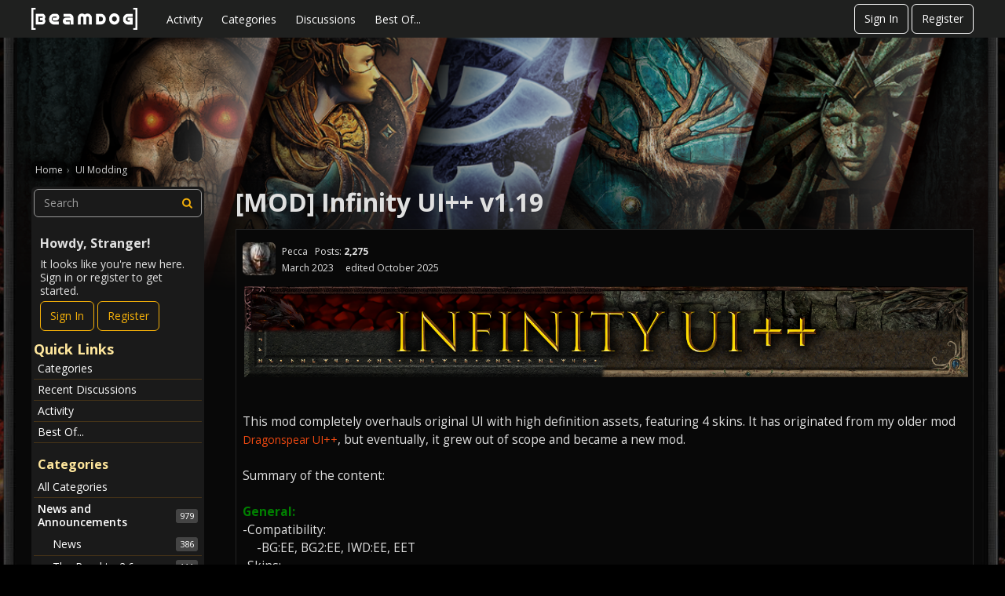

--- FILE ---
content_type: text/html; charset=utf-8
request_url: https://forums.beamdog.com/discussion/87209/mod-infinity-ui-beta-v0-51-iwd-compatible
body_size: 215634
content:
<!DOCTYPE html>
<html lang="en">

<head>
    <meta charset="utf-8">
    <meta http-equiv="X-UA-Compatible" content="IE=edge">
    <title>[MOD] Infinity UI++ v1.19 — Beamdog Forums</title>
  <link rel="next" href="https://forums.beamdog.com/discussion/87209/mod-infinity-ui-v1-19/p2" />
  <link rel="stylesheet" href="/applications/dashboard/design/style.css?v=2023.022" media="all" static="1" />
  <link rel="stylesheet" href="/applications/dashboard/design/style-compat.css?v=2023.022" media="all" static="1" />
  <link rel="stylesheet" href="/resources/design/vanillicon.css?v=2023.022" media="all" static="1" />
  <link rel="stylesheet" href="/plugins/editor/design/editor.css?v=2023.022" media="all" static="1" />
  <link rel="stylesheet" href="/plugins/Ignore/design/ignore.css?v=2023.022" media="all" static="1" />
  <link rel="stylesheet" href="/plugins/LastEdited/design/lastedited.css?v=2023.022" media="all" static="1" />
  <link rel="stylesheet" href="/plugins/Reactions/design/reactions.css?v=2023.022" media="all" static="1" />
  <link rel="stylesheet" href="/applications/vanilla/design/tag.css?v=2023.022" media="all" static="1" />
  <link rel="stylesheet" href="/addons/themes/beamdog/design/custom_dark.css?v=2023.022" media="all" static="1" />
  <link rel="stylesheet" href="/plugins/OldPollViewer/design/OldPollViewer.css?v=2023.022" media="all" static="1" />
  <link rel="stylesheet" href="/applications/vanilla/design/spoilers.css?v=2023.022" media="all" static="1" />
  <link rel="stylesheet" href="https://forums.beamdog.com/dist/v1/forum/bc7ea88072608fdbd008.min.css" static="1" />
  <link rel="shortcut icon" href="https://forums.beamdog.com/beamdog-branding/beamdog_favicon.ico" type="image/x-icon" />
  <link rel="canonical" href="https://forums.beamdog.com/discussion/87209/mod-infinity-ui-v1-19" />
  <meta property="language" content="en" />
  <meta http-equiv="last-modified" property="last-modified-date" content="2026-01-25" />
  <meta property="og:type" content="article" />
  <meta property="og:site_name" content="Beamdog Forums" />
  <meta name="twitter:title" property="og:title" content="Beamdog Forums - [MOD] Infinity UI++ v1.19" />
  <meta property="og:url" content="https://forums.beamdog.com/discussion/87209/mod-infinity-ui-v1-19" />
  <meta name="description" property="og:description" content="This mod completely overhauls original UI with high definition assets, featuring 4 skins." />
  <meta name="twitter:image" property="og:image" content="https://forums.beamdog.com/uploads/editor/y0/168j1wmdwcwe.png" />
  <meta name="twitter:description" content="This mod completely overhauls original UI with high definition assets, featuring 4 skins." />
  <meta name="twitter:card" content="summary_large_image" />
  <noscript><link rel='stylesheet' href='https://forums.beamdog.com/resources/design/no-script-layout-styles.css?h=2023.022'></noscript>
  <script>gdn=window.gdn||{};gdn.meta={"currentThemePath":"\/addons\/themes\/beamdog","ConfirmDeleteCommentHeading":"Delete Comment","ConfirmDeleteCommentText":"Are you sure you want to delete this comment?","DiscussionID":"87209","Category":"UI Modding","editorVersion":"1.8.2","editorPluginAssets":"\/plugins\/editor","fileUpload-remove":"Remove file","fileUpload-reattach":"Click to re-attach","fileUpload-inserted":"Inserted","fileUpload-insertedTooltip":"This image has been inserted into the body of text.","wysiwygHelpText":"You are using <a href=\"https:\/\/en.wikipedia.org\/wiki\/WYSIWYG\" target=\"_new\">WYSIWYG<\/a> in your post.","bbcodeHelpText":"You can use <a href=\"http:\/\/en.wikipedia.org\/wiki\/BBCode\" target=\"_new\">BBCode<\/a> in your post.","htmlHelpText":"You can use <a href=\"http:\/\/htmlguide.drgrog.com\/cheatsheet.php\" target=\"_new\">Simple HTML<\/a> in your post.","markdownHelpText":"You can use <a href=\"http:\/\/en.wikipedia.org\/wiki\/Markdown\" target=\"_new\">Markdown<\/a> in your post.","textHelpText":"You are using plain text in your post.","editorWysiwygCSS":"\/plugins\/editor\/design\/wysiwyg.css","canUpload":false,"fileErrorSize":"File size is too large.","fileErrorFormat":"File format is not allowed.","fileErrorAlreadyExists":"File already uploaded.","fileErrorSizeFormat":"File size is too large and format is not allowed.","maxUploadSize":52428800,"editorFileInputName":"editorupload","allowedImageExtensions":"{\"1\":\"jpg\",\"2\":\"jpeg\",\"3\":\"gif\",\"4\":\"png\",\"5\":\"bmp\",\"6\":\"tiff\"}","allowedFileExtensions":"[\"txt\",\"jpg\",\"jpeg\",\"gif\",\"png\",\"bmp\",\"tiff\",\"ico\",\"zip\",\"gz\",\"tar.gz\",\"tgz\",\"psd\",\"ai\",\"fla\",\"pdf\",\"doc\",\"xls\",\"ppt\",\"docx\",\"xlsx\",\"pptx\",\"log\",\"rar\",\"7z\"]","maxFileUploads":"20","ShowUserReactions":"popup","Spoiler":"Spoiler","show":"show","hide":"hide","emoji":{"assetPath":"https:\/\/forums.beamdog.com\/resources\/emoji","format":"<img class=\"emoji\" src=\"%1$s\" title=\"%2$s\" alt=\"%2$s\" height=\"20\" loading=\"lazy\" \/>","emoji":{"smile":"smile.png","smiley":"smiley.png","wink":"wink.png","blush":"blush.png","neutral":"neutral.png","relaxed":"relaxed.png","grin":"grin.png","joy":"joy.png","sweat_smile":"sweat_smile.png","lol":"lol.png","innocent":"innocent.png","naughty":"naughty.png","yum":"yum.png","relieved":"relieved.png","love":"love.png","sunglasses":"sunglasses.png","smirk":"smirk.png","expressionless":"expressionless.png","unamused":"unamused.png","sweat":"sweat.png","pensive":"pensive.png","confused":"confused.png","confounded":"confounded.png","kissing":"kissing.png","kissing_heart":"kissing_heart.png","kissing_smiling_eyes":"kissing_smiling_eyes.png","kissing_closed_eyes":"kissing_closed_eyes.png","tongue":"tongue.png","disappointed":"disappointed.png","worried":"worried.png","angry":"angry.png","rage":"rage.png","cry":"cry.png","persevere":"persevere.png","triumph":"triumph.png","frowning":"frowning.png","anguished":"anguished.png","fearful":"fearful.png","weary":"weary.png","sleepy":"sleepy.png","tired_face":"tired_face.png","grimace":"grimace.png","bawling":"bawling.png","open_mouth":"open_mouth.png","hushed":"hushed.png","cold_sweat":"cold_sweat.png","scream":"scream.png","astonished":"astonished.png","flushed":"flushed.png","sleeping":"sleeping.png","dizzy":"dizzy.png","no_mouth":"no_mouth.png","mask":"mask.png","star":"star.png","cookie":"cookie.png","warning":"warning.png","mrgreen":"mrgreen.png","heart":"heart.png","heartbreak":"heartbreak.png","kiss":"kiss.png","+1":"+1.png","-1":"-1.png","grey_question":"grey_question.png","trollface":"trollface.png","error":"grey_question.png"}},"RedirectTo":"","RedirectUrl":"","TransportError":"A fatal error occurred while processing the request.<br \/>The server returned the following response: %s","TransientKey":false,"WebRoot":"https:\/\/forums.beamdog.com\/","UrlFormat":"\/{Path}","Path":"discussion\/87209\/mod-infinity-ui-beta-v0-51-iwd-compatible","Args":"","ResolvedPath":"vanilla\/discussion\/index","ResolvedArgs":{"DiscussionID":"87209","DiscussionStub":"mod-infinity-ui-beta-v0-51-iwd-compatible","Page":""},"SignedIn":0,"ConfirmHeading":"Confirm","ConfirmText":"Are you sure you want to do that?","Okay":"Okay","Cancel":"Cancel","Search":"Search","ui":{"siteName":"Beamdog Forums","orgName":"Beamdog Forums","localeKey":"en","themeKey":"beamdog","mobileThemeKey":"keystone","desktopThemeKey":"beamdog","logo":"https:\/\/forums.beamdog.com\/beamdog-branding\/beamdog-logo.png","favIcon":"https:\/\/forums.beamdog.com\/beamdog-branding\/beamdog_favicon.ico","shareImage":null,"bannerImage":"https:\/\/forums.beamdog.com\/beamdog-branding\/beamdog-d-26d-legacy-banner.png","mobileAddressBarColor":null,"fallbackAvatar":"https:\/\/forums.beamdog.com\/applications\/dashboard\/design\/images\/defaulticon.png","currentUser":{"userID":0,"name":"guest","url":"https:\/\/forums.beamdog.com\/profile\/guest","photoUrl":"https:\/\/forums.beamdog.com\/applications\/dashboard\/design\/images\/defaulticon.png","dateLastActive":{"date":"2026-01-25 23:33:31.000000","timezone_type":3,"timezone":"UTC"},"banned":0,"private":false},"editContentTimeout":-1,"bannedPrivateProfile":false,"useAdminCheckboxes":true,"autoOffsetComments":true,"siteTitle":"Beamdog Forums","locale":"en","inputFormat":"bbcode"},"context":{"host":"","basePath":"","assetPath":"","debug":false,"translationDebug":false,"conversationsEnabled":true,"cacheBuster":"2023.022","siteID":-1},"embed":{"enabled":false,"isAdvancedEmbed":false,"isModernEmbed":false,"forceModernEmbed":false,"remoteUrl":null},"search":{"defaultScope":"site","supportsScope":false,"activeDriver":"MySQL"},"upload":{"maxSize":52428800,"maxUploads":20,"allowedExtensions":["txt","jpg","jpeg","gif","png","bmp","tiff","ico","zip","gz","tar.gz","tgz","psd","ai","fla","pdf","doc","xls","ppt","docx","xlsx","pptx","log","rar","7z"]},"registrationUrl":"\/entry\/register","signInUrl":"\/entry\/signin","signOutUrl":"\/entry\/signout?TransientKey=","featureFlags":{"DeferredLegacyScripts":{"Enabled":true},"NewFlyouts":{"Enabled":true},"DataDrivenTitleBar":{"Enabled":false},"CustomProfileFields":{"Enabled":true}},"themeFeatures":{"NewFlyouts":true,"SharedMasterView":false,"ProfileHeader":false,"DataDrivenTheme":false,"UserCards":false,"DisableKludgedVars":false,"NewEventsPage":false,"useNewSearchPage":false,"EnhancedAccessibility":false,"NewQuickLinks":false,"NewCategoryDropdown":false,"NewBadgesModule":false,"NewReactionsModule":false,"NewGuestModule":false,"NewPostMenu":false},"addonFeatures":{"NewFlyouts":false,"SharedMasterView":false,"ProfileHeader":false,"DataDrivenTheme":false,"UserCards":false,"DisableKludgedVars":false,"NewEventsPage":false,"useNewSearchPage":false,"EnhancedAccessibility":false,"NewQuickLinks":false,"NewCategoryDropdown":false,"NewBadgesModule":false,"NewReactionsModule":false,"NewGuestModule":false,"NewPostMenu":false},"defaultSiteSection":{"basePath":"","contentLocale":"en","sectionGroup":"vanilla","sectionID":"0","name":"Beamdog Forums","description":null,"apps":{"forum":true},"attributes":{"categoryID":-1}},"siteSection":{"basePath":"","contentLocale":"en","sectionGroup":"vanilla","sectionID":"0","name":"Beamdog Forums","description":null,"apps":{"forum":true},"attributes":{"categoryID":-1}},"siteSectionSlugs":[],"themePreview":null,"reCaptchaKey":"6LcuJZ4dAAAAAAwG-zRHHgUSra9QIqYO1pR1fqQ6","roleToken":"","community":{"drafts":{"autosave":"1"}},"trustedDomains":false,"disableUrlEmbeds":false,"emails":{"enabled":true,"digest":false},"inputFormat":{"desktop":"BBCode","mobile":"BBCode","reinterpretPostsAsRich":false},"useNewFlyouts":true};
gdn.permissions={"permissions":{"activity.view":true,"profiles.view":true,"comments.me":true,"discussions.view":true,"badges.view":true,"discussionPolls.view":true,"oldPollViewer.view":true},"bans":[],"isAdmin":false};
</script>
  <script src="/js/library/jquery.js?v=2023.022" static="1" defer="defer"></script>
  <script src="/js/library/jquery.form.js?v=2023.022" static="1" defer="defer"></script>
  <script src="/js/library/jquery.popup.js?v=2023.022" static="1" defer="defer"></script>
  <script src="/js/library/jquery.popin.js?v=2023.022" static="1" defer="defer"></script>
  <script src="/js/library/jquery.gardenhandleajaxform.js?v=2023.022" static="1" defer="defer"></script>
  <script src="/js/library/jquery.atwho.js?v=2023.022" static="1" defer="defer"></script>
  <script src="/js/global.js?v=2023.022" static="1" defer="defer"></script>
  <script src="/js/flyouts.js?v=2023.022" static="1" defer="defer"></script>
  <script src="/js/library/jquery.autosize.min.js?v=2023.022" static="1" defer="defer"></script>
  <script src="/applications/vanilla/js/discussion.js?v=2023.022" static="1" defer="defer"></script>
  <script src="/plugins/Ignore/js/ignore.js?v=2023.022" static="1" defer="defer"></script>
  <script src="/plugins/Quotes/js/quotes.js?v=2023.022" static="1" defer="defer"></script>
  <script src="/js/library/jquery-ui.min.js?v=2023.022" static="1" defer="defer"></script>
  <script src="/plugins/Reactions/js/reactions.js?v=2023.022" static="1" defer="defer"></script>
  <script src="/plugins/GooglePrettify/js/prettify.js?v=2023.022" static="1" defer="defer"></script>
  <script src="/plugins/GooglePrettify/js/jquery.textarea.js?v=2023.022" static="1" defer="defer"></script>
  <script src="/plugins/editor/js/editor.js?v=2023.022" static="1" defer="defer"></script>
  <script src="/plugins/editor/js/jquery.ui.widget.js?v=2023.022" static="1" defer="defer"></script>
  <script src="/plugins/editor/js/jquery.iframe-transport.js?v=2023.022" static="1" defer="defer"></script>
  <script src="/plugins/editor/js/jquery.fileupload.js?v=2023.022" static="1" defer="defer"></script>
  <script src="/applications/vanilla/js/spoilers.js?v=2023.022" static="1" defer="defer"></script>
  <script src="/applications/vanilla/js/tagging.js?v=2023.022" static="1" defer="defer"></script>
  <script src="/js/library/jquery.tokeninput.js?v=2023.022" static="1" defer="defer"></script>
  <script src="/addons/themes/beamdog/js/custom.js?v=2023.022" static="1" defer="defer"></script>
  <script>var supportsAllFeatures =
    window.Promise &&
    window.Promise.prototype.finally &&
    window.fetch &&
    window.Symbol &&
    window.CustomEvent &&
    Array.prototype.includes &&
    Element.prototype.remove &&
    Element.prototype.closest &&
    Element.prototype.attachShadow &&
    window.NodeList &&
    NodeList.prototype.forEach &&
    Object.fromEntries
;

if (!supportsAllFeatures) {
    false && console.log("Older browser detected. Initiating polyfills.");
    var head = document.getElementsByTagName('head')[0];
    var script = document.createElement('script');
    script.src = "https://forums.beamdog.com/dist/v1/polyfills.min.js?h=2023.022";

        script.async = false;
    // document.write has to be used instead of append child for edge & old safari compatibility.
    document.write(script.outerHTML);
} else {
    false && console.log("Modern browser detected. No polyfills necessary");
}

if (!window.onVanillaReady) {
    window.onVanillaReady = function (handler) {
        if (typeof handler !== "function") {
            console.error("Cannot register a vanilla ready handler that is not a function.");
            return;
        }
        document.addEventListener("X-VanillaReady", function () {
            if (!window.__VANILLA_INTERNAL_IS_READY__) {
                return;
            }
            handler(window.__VANILLA_GLOBALS_DO_NOT_USE_DIRECTLY__);
        })

        if (window.__VANILLA_INTERNAL_IS_READY__) {
            handler(window.__VANILLA_GLOBALS_DO_NOT_USE_DIRECTLY__);
        }
    }
}

if (!window.onVanillaContentUpdate) {
    window.onVanillaContentUpdate = function (handler) {
        if (typeof handler !== "function") {
            console.error("Cannot register a vanilla ready handler that is not a function.");
            return;
        }
        document.addEventListener("X-DOMContentReady", function () {
            if (!window.__VANILLA_INTERNAL_IS_READY__) {
                return;
            }
            handler(window.__VANILLA_GLOBALS_DO_NOT_USE_DIRECTLY__);
        })

        if (window.__VANILLA_INTERNAL_IS_READY__) {
            handler(window.__VANILLA_GLOBALS_DO_NOT_USE_DIRECTLY__);
        }
    }
}
window.__VANILLA_ENABLED_ADDON_KEYS__ = ["library","bootstrap","roletitle","beamdog","quotes","rich-editor","stubcontent","swagger-ui","oldpollviewer","stopautodraft","editor","allviewed","flagging","ignore","lastedited","participated","postcount","reactions","sitemaps","splitmerge","stopforumspam","googleprettify","akismet","conversations","vanilla","dashboard"];</script>
  <script src="https://forums.beamdog.com/api/v2/locales/en/translations.js?h=2023.022" defer="defer"></script>
  <script src="https://forums.beamdog.com/dist/v1/forum/runtime.6733a254e86ee5e26da1.min.js" static="1" defer="defer"></script>
  <script src="https://forums.beamdog.com/dist/v1/forum/packages.731eef3de9478ac824d3.min.js" static="1" defer="defer"></script>
  <script src="https://forums.beamdog.com/dist/v1/forum/vendors.72ef3d4d36e05b6a148f.min.js" static="1" defer="defer"></script>
  <script src="https://forums.beamdog.com/dist/v1/forum/library-2d32d187.c378326b390ec25d71e7.min.js" static="1" defer="defer"></script>
  <script src="https://forums.beamdog.com/dist/v1/forum/133.c02dc9b5d5439b6ba3c2.min.js" static="1" defer="defer"></script>
  <script src="https://forums.beamdog.com/dist/v1/forum/library-cc102d41.313d5c11fce193e87138.min.js" static="1" defer="defer"></script>
  <script src="https://forums.beamdog.com/dist/v1/forum/library-6b9cbaae.5800d498c42bf6763704.min.js" static="1" defer="defer"></script>
  <script src="https://forums.beamdog.com/dist/v1/forum/library-b3ff4ff5.8fb9bb8227dd8d151ee1.min.js" static="1" defer="defer"></script>
  <script src="https://forums.beamdog.com/dist/v1/forum/library-10c31700.ddbc3a00dfe8ab16d0bc.min.js" static="1" defer="defer"></script>
  <script src="https://forums.beamdog.com/dist/v1/forum/library-620da1e1.de76406111a55f2dd9b2.min.js" static="1" defer="defer"></script>
  <script src="https://forums.beamdog.com/dist/v1/forum/library-29d0966c.735046ae8eded195c79d.min.js" static="1" defer="defer"></script>
  <script src="https://forums.beamdog.com/dist/v1/forum/library-39009ed3.8b2a165ef4b952e3b11f.min.js" static="1" defer="defer"></script>
  <script src="https://forums.beamdog.com/dist/v1/forum/library-64840acf.08d6d2bf75913381c66e.min.js" static="1" defer="defer"></script>
  <script src="https://forums.beamdog.com/dist/v1/forum/library-9aa6fe4f.8bb0a1a6c298d1af7a5f.min.js" static="1" defer="defer"></script>
  <script src="https://forums.beamdog.com/dist/v1/forum/library-c19d9c43.7dc616892e73cf48ec09.min.js" static="1" defer="defer"></script>
  <script src="https://forums.beamdog.com/dist/v1/forum/library-c7c1a4dd.545b3a8130caa2c58211.min.js" static="1" defer="defer"></script>
  <script src="https://forums.beamdog.com/dist/v1/forum/library-2cb17f20.5ae4aa4dfa014f249b88.min.js" static="1" defer="defer"></script>
  <script src="https://forums.beamdog.com/dist/v1/forum/library-3b962b3c.1b35830e9e8ad7f16e38.min.js" static="1" defer="defer"></script>
  <script src="https://forums.beamdog.com/dist/v1/forum/library-91c7739a.7ea98038acd58934e119.min.js" static="1" defer="defer"></script>
  <script src="https://forums.beamdog.com/dist/v1/forum/library-1b5f44f5.8ea15f094da29ebb1e46.min.js" static="1" defer="defer"></script>
  <script src="https://forums.beamdog.com/dist/v1/forum/library-bd952247.c8d31379bef158ff741a.min.js" static="1" defer="defer"></script>
  <script src="https://forums.beamdog.com/dist/v1/forum/library-34e0f7c8.fa3a36b84e426bf67aea.min.js" static="1" defer="defer"></script>
  <script src="https://forums.beamdog.com/dist/v1/forum/library-30dfea78.0bf78dd7fde669a848e2.min.js" static="1" defer="defer"></script>
  <script src="https://forums.beamdog.com/dist/v1/forum/library-78c5182d.43a339c2cfc09745fc69.min.js" static="1" defer="defer"></script>
  <script src="https://forums.beamdog.com/dist/v1/forum/library-e500ede4.2ced4e27ee56537293d3.min.js" static="1" defer="defer"></script>
  <script src="https://forums.beamdog.com/dist/v1/forum/library-70109b0c.34d8407b889fe373f2a4.min.js" static="1" defer="defer"></script>
  <script src="https://forums.beamdog.com/dist/v1/forum/async/addons/rich-editor.ad7ed11cbf62a3bba6b8.min.js" static="1" defer="defer"></script>
  <script src="https://forums.beamdog.com/dist/v1/forum/async/addons/reactions.9b8d59092f32adbcb00e.min.js" static="1" defer="defer"></script>
  <script src="https://forums.beamdog.com/dist/v1/forum/bootstrap.c5739f2399f811f6ab6c.min.js" static="1" defer="defer"></script>
  <script>window['__ACTIONS__'] = [{"type":"@@locales\/GET_ALL_DONE","payload":{"result":[{"localeID":"en","localeKey":"en","regionalKey":"en","displayNames":{"en":"English"}}],"params":[]}},{"type":"@@users\/GET_ME_DONE","payload":{"result":{"userID":0,"name":"Guest","photoUrl":"https:\/\/forums.beamdog.com\/applications\/dashboard\/design\/images\/defaulticon.png","email":null,"dateLastActive":null,"isAdmin":false,"isSysAdmin":false,"countUnreadNotifications":0,"countUnreadConversations":0,"permissions":["activity.view","badges.view","comments.me","discussionPolls.view","discussions.view","oldPollViewer.view","profiles.view"],"ssoID":null,"profileFields":[],"extended":[]},"params":[]}},{"type":"@@users\/GET_PERMISSIONS_DONE","payload":{"result":{"isAdmin":false,"isSysAdmin":false,"permissions":[{"type":"global","permissions":{"badges.view":true,"discussionPolls.view":true,"discussions.view":true,"oldPollViewer.view":true,"profiles.view":true}},{"type":"category","id":13,"permissions":{"discussions.view":true}},{"type":"category","id":14,"permissions":{"discussions.view":true}},{"type":"category","id":97,"permissions":{"discussions.view":true}},{"type":"category","id":3,"permissions":{"discussions.view":true}},{"type":"category","id":105,"permissions":{"discussions.view":true}},{"type":"category","id":125,"permissions":{"discussions.view":true}},{"type":"category","id":121,"permissions":{"discussions.view":true}},{"type":"category","id":95,"permissions":{"discussions.view":true}},{"type":"category","id":129,"permissions":{"discussions.view":true}},{"type":"category","id":65,"permissions":{"discussions.view":true}},{"type":"category","id":132,"permissions":{"discussions.view":true}},{"type":"category","id":140,"permissions":{"discussions.view":true}},{"type":"category","id":144,"permissions":{"discussions.view":true}},{"type":"category","id":127,"permissions":{"discussions.view":true}},{"type":"category","id":23,"permissions":{"discussions.view":true}},{"type":"category","id":24,"permissions":{"discussions.view":true}},{"type":"category","id":141,"permissions":{"discussions.view":true}},{"type":"category","id":67,"permissions":{"discussions.view":true}},{"type":"category","id":66,"permissions":{"discussions.view":true}},{"type":"category","id":68,"permissions":{"discussions.view":true}},{"type":"category","id":69,"permissions":{"discussions.view":true}},{"type":"category","id":151,"permissions":{"discussions.view":true}},{"type":"category","id":149,"permissions":{"discussions.view":true}},{"type":"category","id":93,"permissions":{"discussions.view":true}},{"type":"category","id":94,"permissions":{"discussions.view":true}},{"type":"category","id":162,"permissions":{"discussions.view":true}},{"type":"category","id":174,"permissions":{"discussions.view":true}},{"type":"category","id":175,"permissions":{"discussions.view":true}},{"type":"category","id":176,"permissions":{"discussions.view":true}},{"type":"category","id":177,"permissions":{"discussions.view":true}},{"type":"category","id":196,"permissions":{"discussions.view":true}},{"type":"category","id":70,"permissions":{"discussions.view":true}},{"type":"category","id":213,"permissions":{"discussions.view":true}},{"type":"category","id":153,"permissions":{"discussions.view":true}},{"type":"category","id":190,"permissions":{"discussions.view":true}},{"type":"category","id":195,"permissions":{"discussions.view":true}},{"type":"category","id":1,"permissions":{"discussions.view":true}},{"type":"category","id":223,"permissions":{"discussions.view":true}},{"type":"category","id":173,"permissions":{"discussions.view":true}},{"type":"category","id":28,"permissions":{"discussions.view":true}}],"junctions":{"category":[1,7,8,12,14,16,20,23,24,28,65,66,67,68,69,70,76,93,94,95,97,98,99,100,105,121,125,127,129,132,140,141,144,145,146,149,151,153,161,162,165,166,167,168,169,170,171,173,174,175,176,177,178,180,182,184,190,195,196,198,199,207,208,213,217,219,223]},"junctionAliases":{"category":{"2":65,"15":145,"22":105,"25":105,"26":105,"27":105,"37":105,"38":105,"39":105,"41":105,"50":145,"62":105,"63":105,"64":105,"74":145,"75":105,"77":145,"84":145,"87":1,"90":105,"91":145,"92":105,"102":145,"103":145,"104":145,"106":23,"107":23,"108":23,"109":23,"110":23,"111":145,"112":145,"113":145,"114":145,"115":24,"116":24,"117":24,"118":24,"119":24,"120":1,"128":145,"130":129,"131":129,"147":145,"152":149,"155":23,"156":24,"163":149,"172":149,"179":99,"181":177,"185":165,"197":65,"200":65,"202":24,"203":23,"210":24,"211":23,"218":1,"220":177}}},"params":[]}},{"type":"@@themes\/GET_DONE","payload":{"result":{"themeID":"beamdog","type":"themeFile","name":"Beamdog Forums Theme","version":"2.0.1","revisionID":null,"revisionName":null,"insertUser":null,"dateInserted":null,"current":true,"active":true,"parentTheme":null,"assets":{"logo":{"url":"https:\/\/forums.beamdog.com\/beamdog-branding\/beamdog-logo.png?v=2023.022","type":"image"},"mobileLogo":{"url":"https:\/\/forums.beamdog.com\/beamdog-branding\/beamdog-logo.png?v=2023.022","type":"image"},"header":{"url":"https:\/\/forums.beamdog.com\/api\/v2\/themes\/beamdog\/assets\/header.html?v=2.0.1-2023.022","type":"html","content-type":"text\/html"},"footer":{"url":"https:\/\/forums.beamdog.com\/api\/v2\/themes\/beamdog\/assets\/footer.html?v=2.0.1-2023.022","type":"html","content-type":"text\/html"},"variables":{"url":"https:\/\/forums.beamdog.com\/api\/v2\/themes\/beamdog\/assets\/variables.json?v=2.0.1-2023.022","type":"json","content-type":"application\/json","data":{"quickLinks":{"links":[{"name":"All Categories","url":"\/categories","id":"all-categories","countLimit":null,"permission":"discussions.view"},{"name":"Recent Discussions","url":"\/discussions","id":"recent-discussions","countLimit":null,"permission":"discussions.view"},{"name":"Activity","url":"\/activity","id":"activity","countLimit":null,"permission":"discussions.view"},{"name":"My Bookmarks","url":"\/discussions\/bookmarked","id":"my-bookmarks","countLimit":null,"permission":"session.valid"},{"name":"My Discussions","url":"\/discussions\/mine","id":"my-discussions","countLimit":null,"permission":"session.valid"},{"name":"My Drafts","url":"\/drafts","id":"my-drafts","countLimit":null,"permission":"session.valid"},{"name":"Participated","url":"\/discussions\/participated","id":"participated","countLimit":null,"permission":"session.valid"},{"name":"Best Of","url":"\/bestof","id":"best-of","countLimit":null,"permission":null}],"counts":{"all-categories":null,"recent-discussions":null,"activity":null,"my-bookmarks":0,"my-discussions":0,"my-drafts":0,"participated":null,"best-of":null}}}},"fonts":{"url":"https:\/\/forums.beamdog.com\/api\/v2\/themes\/beamdog\/assets\/fonts.json?v=2.0.1-2023.022","type":"json","content-type":"application\/json","data":[]},"scripts":{"url":"https:\/\/forums.beamdog.com\/api\/v2\/themes\/beamdog\/assets\/scripts.json?v=2.0.1-2023.022","type":"json","content-type":"application\/json"},"styles":{"url":"https:\/\/forums.beamdog.com\/api\/v2\/themes\/beamdog\/assets\/styles.css?v=2.0.1-2023.022","type":"css","content-type":"text\/css"},"javascript":{"url":"https:\/\/forums.beamdog.com\/api\/v2\/themes\/beamdog\/assets\/javascript.js?v=2.0.1-2023.022","type":"js","content-type":"application\/javascript"}},"preview":{"info":{"Description":{"type":"description","value":"Beamdog Forums Theme based on Keystone, which is a responsive Vanilla theme with customization options."},"Authors":{"type":"string","value":"Isis Graziatto, Adam (charrondev) Charron, Ryan Satyabrata"}},"imageUrl":"\/addons\/themes\/beamdog\/screenshot.png","variables":{"globalPrimary":null,"globalBg":"#fff","globalFg":"#555a62","titleBarBg":null,"titleBarFg":null,"backgroundImage":null}},"features":{"NewFlyouts":true,"SharedMasterView":false,"ProfileHeader":false,"DataDrivenTheme":false,"UserCards":false,"DisableKludgedVars":false,"NewEventsPage":false,"useNewSearchPage":false,"EnhancedAccessibility":false,"NewQuickLinks":false,"NewCategoryDropdown":false,"NewBadgesModule":false,"NewReactionsModule":false,"NewGuestModule":false,"NewPostMenu":false},"supportedSections":[]},"params":{"key":{"themeID":"beamdog","type":"themeFile","name":"Beamdog Forums Theme","version":"2.0.1","revisionID":null,"revisionName":null,"insertUser":null,"dateInserted":null,"current":true,"active":true,"parentTheme":null,"assets":{"logo":{"url":"https:\/\/forums.beamdog.com\/beamdog-branding\/beamdog-logo.png?v=2023.022","type":"image"},"mobileLogo":{"url":"https:\/\/forums.beamdog.com\/beamdog-branding\/beamdog-logo.png?v=2023.022","type":"image"},"header":{"url":"https:\/\/forums.beamdog.com\/api\/v2\/themes\/beamdog\/assets\/header.html?v=2.0.1-2023.022","type":"html","content-type":"text\/html"},"footer":{"url":"https:\/\/forums.beamdog.com\/api\/v2\/themes\/beamdog\/assets\/footer.html?v=2.0.1-2023.022","type":"html","content-type":"text\/html"},"variables":{"url":"https:\/\/forums.beamdog.com\/api\/v2\/themes\/beamdog\/assets\/variables.json?v=2.0.1-2023.022","type":"json","content-type":"application\/json","data":{"quickLinks":{"links":[{"name":"All Categories","url":"\/categories","id":"all-categories","countLimit":null,"permission":"discussions.view"},{"name":"Recent Discussions","url":"\/discussions","id":"recent-discussions","countLimit":null,"permission":"discussions.view"},{"name":"Activity","url":"\/activity","id":"activity","countLimit":null,"permission":"discussions.view"},{"name":"My Bookmarks","url":"\/discussions\/bookmarked","id":"my-bookmarks","countLimit":null,"permission":"session.valid"},{"name":"My Discussions","url":"\/discussions\/mine","id":"my-discussions","countLimit":null,"permission":"session.valid"},{"name":"My Drafts","url":"\/drafts","id":"my-drafts","countLimit":null,"permission":"session.valid"},{"name":"Participated","url":"\/discussions\/participated","id":"participated","countLimit":null,"permission":"session.valid"},{"name":"Best Of","url":"\/bestof","id":"best-of","countLimit":null,"permission":null}],"counts":{"all-categories":null,"recent-discussions":null,"activity":null,"my-bookmarks":0,"my-discussions":0,"my-drafts":0,"participated":null,"best-of":null}}}},"fonts":{"url":"https:\/\/forums.beamdog.com\/api\/v2\/themes\/beamdog\/assets\/fonts.json?v=2.0.1-2023.022","type":"json","content-type":"application\/json","data":[]},"scripts":{"url":"https:\/\/forums.beamdog.com\/api\/v2\/themes\/beamdog\/assets\/scripts.json?v=2.0.1-2023.022","type":"json","content-type":"application\/json"},"styles":{"url":"https:\/\/forums.beamdog.com\/api\/v2\/themes\/beamdog\/assets\/styles.css?v=2.0.1-2023.022","type":"css","content-type":"text\/css"},"javascript":{"url":"https:\/\/forums.beamdog.com\/api\/v2\/themes\/beamdog\/assets\/javascript.js?v=2.0.1-2023.022","type":"js","content-type":"application\/javascript"}},"preview":{"info":{"Description":{"type":"description","value":"Beamdog Forums Theme based on Keystone, which is a responsive Vanilla theme with customization options."},"Authors":{"type":"string","value":"Isis Graziatto, Adam (charrondev) Charron, Ryan Satyabrata"}},"imageUrl":"\/addons\/themes\/beamdog\/screenshot.png","variables":{"globalPrimary":null,"globalBg":"#fff","globalFg":"#555a62","titleBarBg":null,"titleBarFg":null,"backgroundImage":null}},"features":{"NewFlyouts":true,"SharedMasterView":false,"ProfileHeader":false,"DataDrivenTheme":false,"UserCards":false,"DisableKludgedVars":false,"NewEventsPage":false,"useNewSearchPage":false,"EnhancedAccessibility":false,"NewQuickLinks":false,"NewCategoryDropdown":false,"NewBadgesModule":false,"NewReactionsModule":false,"NewGuestModule":false,"NewPostMenu":false},"supportedSections":[]}}}}];window['__REACT_QUERY_PRELOAD__'] = [];</script>
  <script type="application/ld+json">{
    "@context": "https:\/\/schema.org",
    "@graph": [
        {
            "headline": "[MOD] Infinity UI++ v1.19",
            "description": "This mod completely overhauls original UI with high definition assets, featuring 4 skins. It has originated from my older mod Dragonspear UI++, but eventually, it grew out of scope and became a new mod. Summary of the content: General: -Compatibility: ----BG:EE, BG2:EE, IWD:EE, EET -Skins: ----Dragonspear ----IWD:EE ----BG…",
            "discussionUrl": "https:\/\/forums.beamdog.com\/discussion\/87209\/mod-infinity-ui-v1-19",
            "dateCreated": "2023-03-30 15:44:16",
            "author": {
                "@context": "https:\/\/schema.org",
                "@type": "Person",
                "name": "Pecca",
                "image": "https:\/\/forums.beamdog.com\/uploads\/userpics\/190\/n3BR4LQIX8HL5.jpg",
                "url": "https:\/\/forums.beamdog.com\/profile\/Pecca"
            },
            "@type": "DiscussionForumPosting"
        }
    ]
}</script>
  <script type="text/javascript">
            function init() {
                $('.Message').each(function () {
                    if ($(this).data('GooglePrettify')) {
                        return;
                    }
                    $(this).data('GooglePrettify', '1');

                    pre = $('pre', this).addClass('prettyprint');

                    // Let prettyprint determine styling, rather than the editor.
                    $('code', this).removeClass('CodeInline');
                    pre.removeClass('CodeBlock');

                    prettyPrint();

                    pre.removeClass('prettyprint');
                });
            }
            window.onVanillaReady(init);</script>
  <script type="text/javascript">
        function init() {
            $("textarea").not(".Tabby").addClass("Tabby").tabby();
        }
        $(document).on("contentLoad", init);</script>
<script type="text/javascript">
jQuery(document).ready(function($) {
   $.fn.autosave = function(opts) {
		return;
	}
});
</script>


  <noscript><style>body {visibility: visible !important;}</style></noscript>
<!-- Preload links, scripts, and stylesheets -->


    <meta name="viewport" content="width=device-width, initial-scale=1">
    <link href="https://fonts.googleapis.com/css?family=Open+Sans:400,400i,600,700,700i" rel="stylesheet">
    <meta name="google-site-verification" content="bI-0lLDOUp-SLqE-MDIQYkRoV-FDKGPlgHzsio72DDU" />
    <meta name="twitter:card" content="summary_large_image">
</head>


<body id="vanilla_discussion_index" class="Vanilla Discussion isDesktop index Section-Discussion Section-Category-ui-modding Section-Discussion Section-Category-ui-modding ThemeOptions-hasHeroBanner hideHomepageTitle ThemeOptions-panelToLeft UserLoggedOut locale-en ">

<a href="#MainContent" class="Button Primary btn button-skipToContent sr-only SrOnly">Skip to content</a>

    <!--[if lt IE 9]>
      <p class="browsehappy">You are using an <strong>outdated</strong> browser. Please <a href="http://browsehappy.com/">upgrade your browser</a> to improve your experience.</p>
    <![endif]-->

    <div class="Frame">
                    <div class="Frame-top">
                <div class="Frame-header">
                    <!---------- Main Header ---------->
                    <header id="MainHeader" class="Header">
                        <div class="Container">
                            <div class="row">
                                <div class="Hamburger">
                                    <button class="Hamburger Hamburger-menuXcross" id="menu-button" aria-label="toggle menu">
                                        <span class="Hamburger-menuLines" aria-hidden="true">
                                        </span>
                                        <span class="Hamburger-visuallyHidden sr-only">
                                            toggle menu
                                        </span>
                                    </button>
                                </div>
                                <a href="/" class="Header-logo">
                                    <img src="https://forums.beamdog.com/beamdog-branding/beamdog-logo.png" alt="Beamdog Forums" loading="lazy" />
                                </a>
                                <a href="/" class="Header-logo mobile">
                                    <img src="https://forums.beamdog.com/beamdog-branding/beamdog-logo.png" alt="Beamdog Forums" loading="lazy" />
                                </a>
                                <nav class="Header-desktopNav">
                                                 <div class='Navigation-linkContainer'>
        <a href='/activity' class='Navigation-link '>
            Activity
        </a>
    </div>
        <div class='Navigation-linkContainer'>
        <a href='/categories' class='Navigation-link '>
            Categories
        </a>
    </div>
        <div class='Navigation-linkContainer'>
        <a href='/discussions' class='Navigation-link '>
            Discussions
        </a>
    </div>
        <div class='Navigation-linkContainer'>
        <a href='/bestof/everything' class='Navigation-link BestOf'>
            Best Of...
        </a>
    </div>


    
                                </nav>
                                <div class="Header-flexSpacer"></div>
                                <div class="Header-right">
                                    <span data-react='subcommunity-chooser' data-props='{"buttonType":"titleBarLink","buttonClass":"Header-desktopCommunityChooser"}'></span>
                                    <div class="MeBox-header">
                                        <div class="MeBox MeBox-SignIn FlyoutRight"><div class="SignInLinks"><a href="/entry/signin?Target=discussion%2F87209%2Fmod-infinity-ui-beta-v0-51-iwd-compatible" class=" SignInPopup" rel="nofollow">Sign In</a> <span class="Bullet">&middot;</span> <a href="/entry/register?Target=discussion%2F87209%2Fmod-infinity-ui-beta-v0-51-iwd-compatible" class="ApplyButton" rel="nofollow">Register</a> </div> <div class="SignInIcons"></div></div>
                                    </div>
                                                                    </div>
                            </div>
                        </div>

                        <!---------- Mobile Navigation ---------->
                        <nav class="Navigation js-nav needsInitialization">
                            <div class="Container">
                                                                    <div class="Navigation-row">
                                        <div class="SignIn mobile">
                                            <div class="MeBox MeBox-SignIn"><div class="SignInLinks"><a href="/entry/signin?Target=discussion%2F87209%2Fmod-infinity-ui-beta-v0-51-iwd-compatible" class=" SignInPopup" rel="nofollow">Sign In</a> <span class="Bullet">&middot;</span> <a href="/entry/register?Target=discussion%2F87209%2Fmod-infinity-ui-beta-v0-51-iwd-compatible" class="ApplyButton" rel="nofollow">Register</a> </div> <div class="SignInIcons"></div></div>
                                        </div>
                                    </div>
                                                                           <div class='Navigation-linkContainer'>
        <a href='/activity' class='Navigation-link '>
            Activity
        </a>
    </div>
        <div class='Navigation-linkContainer'>
        <a href='/categories' class='Navigation-link '>
            Categories
        </a>
    </div>
        <div class='Navigation-linkContainer'>
        <a href='/discussions' class='Navigation-link '>
            Discussions
        </a>
    </div>
        <div class='Navigation-linkContainer'>
        <a href='/bestof/everything' class='Navigation-link BestOf'>
            Best Of...
        </a>
    </div>


    

                                <div class='Navigation-linkContainer'>
                                    <span data-react='subcommunity-chooser' data-props='{"buttonType":"reset","fullWidth":true,"buttonClass":"Navigation-link"}'></span>
                                </div>
                            </div>
                        </nav>
                        <nav class="mobileMebox js-mobileMebox needsInitialization">
                            <div class="Container">
                                <div class="MeBox MeBox-SignIn"><div class="SignInLinks"><a href="/entry/signin?Target=discussion%2F87209%2Fmod-infinity-ui-beta-v0-51-iwd-compatible" class=" SignInPopup" rel="nofollow">Sign In</a> <span class="Bullet">&middot;</span> <a href="/entry/register?Target=discussion%2F87209%2Fmod-infinity-ui-beta-v0-51-iwd-compatible" class="ApplyButton" rel="nofollow">Register</a> </div> <div class="SignInIcons"></div></div>
                                <button class="mobileMebox-buttonClose Close">
                                    <span>×</span>
                                </button>
                            </div>
                        </nav>
                        <!---------- Mobile Navigation END ---------->

                    </header>
                    <!---------- Main Header END ---------->

                </div>
                        <div class="Frame-body">

                <!---------- Hero Banner ---------->
                                                    <div class="Herobanner">
                                                    <div class="HeroBanner-fade"></div>
                            <div class="Herobanner-bgImage" style="background-image:url('https://forums.beamdog.com/beamdog-branding/beamdog-d-26d-legacy-banner.png')"></div>
                                                <div class="Container">
                                                    </div>
                    </div>
                                <!---------- Hero Banner END ---------->

                <div class="Frame-content">
                    <div class="Container">
                        <div class="Frame-contentWrap">
                            <div class="Frame-details">
                                <div class="Frame-row">
                                    <nav class="BreadcrumbsBox">
                                        <span class="Breadcrumbs" itemscope itemtype="http://schema.org/BreadcrumbList"><span class="CrumbLabel HomeCrumb"><a href="https://forums.beamdog.com/"><span>Home</span></a></span><span itemprop="itemListElement" itemscope itemtype="http://schema.org/ListItem"><meta itemprop="position" content="1" /><span class="Crumb">›</span> <span class="CrumbLabel Category-ui-modding Last"><a itemprop="item" href="https://forums.beamdog.com/categories/ui-modding"><span itemprop="name">UI Modding</span></a></span></span></span>
                                    </nav>
                                </div>
                                                                    <div class="Frame-row SearchBoxMobile">
                                                                                    <div class="SearchBox js-sphinxAutoComplete" role="search">
                                                                                                    <form method="get" action="/search" autocomplete="off" >
<div>
<input type="text" id="Form_Search" name="Search" value="" placeholder="Search" accesskey="/" aria-label="Enter your search term." title="Enter your search term." role="searchbox" class="InputBox js-search" /><input type="submit" id="Form_Go" name="" aria-label="Search" class="Button" value="Go" />
</div>
</form>
                                                                                            </div>
                                                                            </div>
                                                                <div class="Frame-row">

                                    <!---------- Main Content ---------->
                                    <main id="MainContent" class="Content MainContent">
                                        <!---------- Profile Page Header ---------->
                                                                                <!---------- Profile Page Header END ---------->

                                        <div class="MessageList Discussion"><div id="Item_0" class="PageTitle pageHeadingBox isLarge"><div class="Options"></div><h1>[MOD] Infinity UI++ v1.19</h1></div><div id="Discussion_87209" class="Item ItemDiscussion  Role_Member noPhotoWrap pageBox">
    <div class="Discussion">
        <div class="Item-Header DiscussionHeader">
                                                <div class="AuthorWrap">
                <span class="Author">
                    <a title="Pecca" href="https://forums.beamdog.com/profile/Pecca" class="PhotoWrap js-userCard" aria-label="User: &quot;Pecca&quot;" data-userid="1382"><img src="https://forums.beamdog.com/uploads/userpics/190/n3BR4LQIX8HL5.jpg" alt="Pecca" class="ProfilePhoto ProfilePhotoMedium" data-fallback="avatar" loading="lazy" /></a><a href="https://forums.beamdog.com/profile/Pecca" class="Username js-userCard" data-userid="1382">Pecca</a>                </span>

                <span class="AuthorInfo">
                    <span class="MItem RoleTitle">Member</span> <span class="MItem PostCount">Posts: <b>2,275</b></span>                </span>
            </div>
                        <div class="Meta DiscussionMeta">
                <span class="MItem DateCreated">
                    <a href="https://forums.beamdog.com/discussion/87209/mod-infinity-ui-v1-19" class="Permalink" rel="nofollow"><time title="March 30, 2023 3:44PM" datetime="2023-03-30T15:44:16+00:00">March 2023</time></a>                </span>
                <span class="MItem"> <span title="Edited October 19, 2025 6:06PM by Pecca." class="DateUpdated">edited October 2025</span> </span>                 <span class="MItem Category"> in <a href="https://forums.beamdog.com/categories/ui-modding" aria-label="Category: &amp;quot;UI Modding&amp;quot;">UI Modding</a></span>             </div>
                    </div>
                <div class="Item-BodyWrap">
            <div class="Item-Body">
                <div class="Message userContent">
                    
<div class="bbcode_center">
<img src="https://forums.beamdog.com/uploads/editor/y0/168j1wmdwcwe.png" alt="168j1wmdwcwe.png" class="embedImage-img importedEmbed-img"></img></div>
<br>
This mod completely overhauls original UI with high definition assets, featuring 4 skins. It has originated from my older mod <a href="https://forums.beamdog.com/discussion/50357/mod-dragonspear-ui-v2-42/p1" rel="nofollow">Dragonspear UI++</a>, but eventually, it grew out of scope and became a new mod.<br><br>
Summary of the content:<br><br><span style="color:green"><b>General:</b></span><br>
-Compatibility:<br><span style="color:transparent"><b>---</b></span>-BG:EE, BG2:EE, IWD:EE, EET<br>
-Skins:<br><span style="color:transparent"><b>---</b></span>-Dragonspear<br><span style="color:transparent"><b>---</b></span>-IWD:EE<br><span style="color:transparent"><b>---</b></span>-BG Stone<br><span style="color:transparent"><b>---</b></span>-BG2 Roots<br>
-Default ratio:<br><span style="color:transparent"><b>---</b></span>-Game windows are extended to 16:9<br>
-Graphical resources<br><span style="color:transparent"><b>---</b></span>-UI created and rendered in HD<br>
-EEex features:<br><span style="color:transparent"><b>---</b></span>-UI zoom<br><span style="color:transparent"><b>---</b></span>-Extended spell menu compatibility<br><span style="color:transparent"><b>---</b></span>-NPC bar, PC effects<br><br><span style="color:green"><b>Gameplay screen:</b></span><br>
-Layout:<br><span style="color:transparent"><b>---</b></span>-overhauled basic layout<br><span style="color:transparent"><b>---</b></span>-modern layout (PoE-like, can be set in UI++ settings)<br>
-Message box:<br><span style="color:transparent"><b>---</b></span>-standard bottom centered<br><span style="color:transparent"><b>---</b></span>-unlocked (freely movable, resizable, can be set in UI++ settings)<br>
-Overhauled dialog box (classic with scroll-up to see history, quick load, add notes)<br>
-Extended quickloot (position of this bar and number of rows can be set in UI++ settings)<br>
-Quickloot junk filter (small button next to the quickloot bar, hides cheap non-magical items) - not tested properly<br>
-Hotkey buttons (freely movable, assignable to a character, must be allowed in UI++ settings)<br>
-Large portraits (for higher resolutions, can be set in UI++ settings)<br><br><span style="color:green"><b>Journal:</b></span><br>
-Layout:<br><span style="color:transparent"><b>---</b></span>-large layout (hard paused)<br><span style="color:transparent"><b>---</b></span>-overhauled small layout (freely movable, resizable height)<br>
-New tabs:<br><span style="color:transparent"><b>---</b></span>-current and finished quest splitted, standard journal<br><span style="color:transparent"><b>---</b></span>-bestiary (designed from user notes, keeps track of killed monsters, gradually revealing stats)<br><span style="color:transparent"><b>---</b></span>-library (designed from user notes, keeps track of history books when opened in inventory)<br><br><span style="color:green"><b>Inventory:</b></span><br>
-Layout:<br><span style="color:transparent"><b>---</b></span>-all party inventory (either shift character on hovering their inventory or if option "Lock character" is allowed in UI++ settings, character is changed only by clicking on their portraits, but entire party inventory is available for selected character. Due to engine limitations, character portrait is displayed instead of sprite, but it can still be temporarily viewed when clicked on that portrait. Also for default BG/BG2 NPCs portraits, there is an option to switch to full-body portrait by clicking on the button that replaced one of color-menu buttons at the bottom)<br><span style="color:transparent"><b>---</b></span>-overhauled single character inventory with item name (switching between single/party modes by button at the top right of the screen, next to the sleep button)<br>
-Overhauled item comparison (new item statistics are shown)<br>
-Overhauled item description (not modal)<br>
-Overhauled quantity popup<br><br><span style="color:green"><b>Record screen:</b></span><br>
-Overhauled layout<br>
-Overhauled experience bars<br>
-Overhauled next level screen and other child screens<br>
-NPCs are alowed to change appearance<br><br><span style="color:green"><b>Mage, Priest screen:</b></span><br>
-Overhauled layout<br>
-Known spells in 3 columns in one scrollable list<br>
-Memorized spells of all levels in one scrollable list, expandable rows<br>
-Overhauled spell description (not modal)<br>
-Overhauled mage contingency screen<br><br><span style="color:green"><b>Options screen:</b></span><br>
-Overhauled layout<br>
-All sections on parent screen, no sub-sections<br>
-New section UI++ settings with settings related to this mod<br><br><span style="color:green"><b>Map screen:</b></span><br>
-Overhauled layout<br>
-Extended space of world map<br><br><span style="color:green"><b>Store screen:</b></span><br>
-Overhauled layout<br>
-two modes for buy/sell window - rows and tiles (switched by button at the top of the screen)<br>
-automatically sell entire stack<br><br><span style="color:green"><b>Multiplayer screen:</b></span><br>
-Overhauled layout<br><br><span style="color:green"><b>Start screen:</b></span><br>
-Overhauled layout (SoD-like)<br>
-New background art drawn by <a href="https://forums.beamdog.com/profile/Seldar" rel="nofollow">@Seldar</a><br><br><span style="color:green"><b>Multiplayer connection screen:</b></span><br>
-Overhauled layout<br><br><span style="color:green"><b>Save/Load game screen:</b></span><br>
-saves displayed by rows or tiles<br>
-Filter by character list<br>
-Sorting by time/name<br><br><span style="color:green"><b>New game screen:</b></span><br>
-Overhauled layout<br>
-Improved portrait picker<br>
-Improved Race &amp; Class screen<br>
-Auto-roller option<br>
-Overhaul skills and spells screens<br>
-in IWD:EE, default IWD and (IWD2 thanks to <a href="https://forums.beamdog.com/profile/ineth" rel="nofollow">@ineth</a> ) character portraits are used as a background<br><br><span style="color:green"><b>Chapter screen:</b></span><br>
-Overhauled layout<br><br><span style="color:green"><b>Pop-up windows:</b></span><br>
-Overhauled layout<br><br><span style="color:green"><b>Cheat menu:</b></span><br>
-Overhauled layout<br>
-added list of spells<br>
-compatibility with <a href="https://forums.beamdog.com/discussion/64524/mod-reveal-hidden-gameplay-options-for-all-ee-games-patched-to-v2-0-or-higher/p1" rel="nofollow">Reveal Hidden Gameplay Options Mod</a> improved cheat menu<br><br><span style="color:gold"><b>Compatible (and recommended) UI mods:</b></span><br>
- <a href="https://forums.beamdog.com/discussion/68958/mod-bubbs-spell-menu-v5-1/p1" rel="nofollow">Bubb's Spell Menu</a><br>
- <a href="https://forums.beamdog.com/discussion/64524/mod-reveal-hidden-gameplay-options-for-all-ee-games-patched-to-v2-0-or-higher/p1" rel="nofollow">Reveal Hidden Gameplay Options</a><br>
- <a href="https://forums.beamdog.com/discussion/88266/mod-remastered-spell-icons-v1-2/p1" rel="nofollow">Remastered Spell Icons</a><br><br><span style="color:gold"><b>Installation:</b></span><br><a href="/home/leaving?allowTrusted=1&amp;target=https%3A%2F%2Fgithub.com%2FRenegade0%2FInfinityUI%2Freleases" rel="nofollow">Download the mod from GitHub</a> and extract the zip file in the game's core folder (the one with a file "chitin.key" in it) and run "setup-infinity_ui++.exe".<br>
If you purchased your BG:EE game from Steam or GoG and you have a SoD expansion installed as well, you need to first install <a href="https://forums.beamdog.com/discussion/71305/mod-dlc-merger-merge-steam-gog-sod-dlc-or-custom-dlcs-with-the-main-game" rel="nofollow">DLC Merger</a> before installing any mod.<br><br><span style="color:gold"><b>Known issues:</b></span><br>
- UI-related components of SCS are not compatible yet.<br>
- NPC bar, PC effects are not working properly<br><br>
Screenshots:
<div class="Spoiler"><img src="https://forums.beamdog.com/uploads/editor/yu/jzlz67fp5kaw.png" alt="jzlz67fp5kaw.png" class="embedImage-img importedEmbed-img"></img><br><img src="https://forums.beamdog.com/uploads/editor/03/fwkgq01dhgu3.png" alt="fwkgq01dhgu3.png" class="embedImage-img importedEmbed-img"></img><br><img src="https://forums.beamdog.com/uploads/editor/rx/z78emfas4d22.png" alt="z78emfas4d22.png" class="embedImage-img importedEmbed-img"></img><br><img src="https://forums.beamdog.com/uploads/editor/p9/b98b4py37itw.png" alt="b98b4py37itw.png" class="embedImage-img importedEmbed-img"></img><br><img src="https://forums.beamdog.com/uploads/editor/j2/8u794xm8qwno.png" alt="8u794xm8qwno.png" class="embedImage-img importedEmbed-img"></img><br><img src="https://forums.beamdog.com/uploads/editor/ty/folj41qpcods.png" alt="folj41qpcods.png" class="embedImage-img importedEmbed-img"></img><br><img src="https://forums.beamdog.com/uploads/editor/9r/wfvxxwlwbofp.png" alt="wfvxxwlwbofp.png" class="embedImage-img importedEmbed-img"></img><br><img src="https://forums.beamdog.com/uploads/editor/g8/qss9i8o7q2hr.png" alt="qss9i8o7q2hr.png" class="embedImage-img importedEmbed-img"></img><img src="https://forums.beamdog.com/uploads/editor/hh/a4hr51w7448d.png" alt="a4hr51w7448d.png" class="embedImage-img importedEmbed-img"></img><img src="https://forums.beamdog.com/uploads/editor/qa/4ey3uv0f8ypx.png" alt="4ey3uv0f8ypx.png" class="embedImage-img importedEmbed-img"></img><img src="https://forums.beamdog.com/uploads/editor/4p/eftlxspzy8k8.png" alt="eftlxspzy8k8.png" class="embedImage-img importedEmbed-img"></img><br><img src="https://forums.beamdog.com/uploads/editor/li/4641x9qdq5ui.png" alt="4641x9qdq5ui.png" class="embedImage-img importedEmbed-img"></img><br><img src="https://forums.beamdog.com/uploads/editor/ma/6bc22h9uaqw7.png" alt="6bc22h9uaqw7.png" class="embedImage-img importedEmbed-img"></img><img src="https://forums.beamdog.com/uploads/editor/ao/urvgyznafxfw.png" alt="urvgyznafxfw.png" class="embedImage-img importedEmbed-img"></img><img src="https://forums.beamdog.com/uploads/editor/7v/jert2obhut25.jpg" alt="jert2obhut25.jpg" class="embedImage-img importedEmbed-img"></img><br><img src="https://forums.beamdog.com/uploads/editor/pg/l1vgz3hos6zv.png" alt="l1vgz3hos6zv.png" class="embedImage-img importedEmbed-img"></img><br><img src="https://forums.beamdog.com/uploads/editor/jb/mwb8mjgwfizi.png" alt="mwb8mjgwfizi.png" class="embedImage-img importedEmbed-img"></img><br><img src="https://forums.beamdog.com/uploads/editor/5j/wlvyi2k2s77a.png" alt="wlvyi2k2s77a.png" class="embedImage-img importedEmbed-img"></img><br><img src="https://forums.beamdog.com/uploads/editor/21/7lfmnxlazdp2.png" alt="7lfmnxlazdp2.png" class="embedImage-img importedEmbed-img"></img><br><img src="https://forums.beamdog.com/uploads/editor/n1/qk7n2stu5d1e.png" alt="qk7n2stu5d1e.png" class="embedImage-img importedEmbed-img"></img><br><img src="https://forums.beamdog.com/uploads/editor/30/cz7uu3delsrj.png" alt="cz7uu3delsrj.png" class="embedImage-img importedEmbed-img"></img><br><img src="https://forums.beamdog.com/uploads/editor/xo/91eitmf8k2zq.png" alt="91eitmf8k2zq.png" class="embedImage-img importedEmbed-img"></img><br><img src="https://forums.beamdog.com/uploads/editor/em/kpziemkta23t.png" alt="kpziemkta23t.png" class="embedImage-img importedEmbed-img"></img><br><img src="https://forums.beamdog.com/uploads/editor/w5/epnyuu3p2hsd.png" alt="epnyuu3p2hsd.png" class="embedImage-img importedEmbed-img"></img><br><img src="https://forums.beamdog.com/uploads/editor/xb/yasjvb21ct2i.png" alt="yasjvb21ct2i.png" class="embedImage-img importedEmbed-img"></img></div>
                </div>
                <div class="PostEdited">Post edited by Pecca on <time title="October 19, 2025 6:06PM" datetime="2025-10-19T18:06:46+00:00">October 2025</time></div><div class="Reactions"><span class="Column-Score Hidden">0</span><span class="ReactMenu"><span class="ReactButtons">        </span></span></div>            </div>
        </div>
    </div>
</div>
</div><div class="CommentsWrap"><span class="BeforeCommentHeading"><span  role="navigation" id="PagerBefore" aria-label="Pagination - Top" class="Pager PagerLinkCount-11 NumberedPager"><span class="Previous Pager-nav" aria-disabled="true">«</span><a href="https://forums.beamdog.com/discussion/87209/mod-infinity-ui-v1-19" class="Highlight Pager-p p-1 FirstPage" aria-label="Page 1" tabindex="0" aria-current="page">1</a><a href="https://forums.beamdog.com/discussion/87209/mod-infinity-ui-v1-19/p2" class=" Pager-p p-2" aria-label="Page 2" tabindex="0" rel="next">2</a><a href="https://forums.beamdog.com/discussion/87209/mod-infinity-ui-v1-19/p3" class=" Pager-p p-3" aria-label="Page 3" tabindex="0">3</a><a href="https://forums.beamdog.com/discussion/87209/mod-infinity-ui-v1-19/p4" class=" Pager-p p-4" aria-label="Page 4" tabindex="0">4</a><a href="https://forums.beamdog.com/discussion/87209/mod-infinity-ui-v1-19/p5" class=" Pager-p p-5" aria-label="Page 5" tabindex="0">5</a><a href="https://forums.beamdog.com/discussion/87209/mod-infinity-ui-v1-19/p6" class=" Pager-p p-6" aria-label="Page 6" tabindex="0">6</a><a href="https://forums.beamdog.com/discussion/87209/mod-infinity-ui-v1-19/p7" class=" Pager-p p-7" aria-label="Page 7" tabindex="0">7</a><span class="Ellipsis">&#8230;</span><a href="https://forums.beamdog.com/discussion/87209/mod-infinity-ui-v1-19/p30" class=" Pager-p p-30 LastPage">30</a><a href="https://forums.beamdog.com/discussion/87209/mod-infinity-ui-v1-19/p2" class="Next" rel="next" tabindex="0" title="Next Page" aria-label="Next Page">»</a></span></span><div class="DataBox DataBox-Comments"><h2 class="CommentHeading">Comments</h2>            <ul class="MessageList DataList Comments pageBox">
                        <li class="Item Alt ItemComment noPhotoWrap Role_Member pageBox" id="Comment_1195218">
            <div class="Comment">

                                                    <div class="Options">
                                            </div>
                                                <div class="Item-Header CommentHeader">
                                                            <div class="AuthorWrap">
                        <span class="Author">
                           <a title="Jinashi" href="https://forums.beamdog.com/profile/Jinashi" class="PhotoWrap js-userCard" aria-label="User: &quot;Jinashi&quot;" data-userid="68229"><img src="https://forums.beamdog.com/uploads/userpics/646/nW6UZ55C0O7XM.jpg" alt="Jinashi" class="ProfilePhoto ProfilePhotoMedium" data-fallback="avatar" loading="lazy" /></a><a href="https://forums.beamdog.com/profile/Jinashi" class="Username js-userCard" data-userid="68229">Jinashi</a>                        </span>

                        <span class="AuthorInfo">
                            <span class="MItem RoleTitle">Member</span> <span class="MItem PostCount">Posts: <b>47</b></span>                        </span>
                    </div>
                    <div class="Meta CommentMeta CommentInfo">
                        <span class="MItem DateCreated">
                           <a href="/discussion/comment/1195218/#Comment_1195218" class="Permalink" name="Item_1" rel="nofollow"><time title="March 30, 2023 4:11PM" datetime="2023-03-30T16:11:45+00:00">March 2023</time></a>                        </span>
                        <span class="MItem"> <span title="Edited March 30, 2023 4:30PM by Jinashi." class="DateUpdated">edited March 2023</span> </span>                                            </div>
                                                        </div>
                <div class="Item-BodyWrap">
                    <div class="Item-Body">
                        <div class="Message userContent">
                            The link does not work<br>                        </div>
                        <div class="Reactions"><span class="Column-Score Hidden">0</span><span class="ReactMenu"><span class="ReactButtons">        </span></span></div>                    </div>
                </div>
            </div>
        </li>
                <li class="Item ItemComment noPhotoWrap isOriginalPoster Role_Member pageBox" id="Comment_1195219">
            <div class="Comment">

                                                    <div class="Options">
                                            </div>
                                                <div class="Item-Header CommentHeader">
                                                            <div class="AuthorWrap">
                        <span class="Author">
                           <a title="Pecca" href="https://forums.beamdog.com/profile/Pecca" class="PhotoWrap js-userCard" aria-label="User: &quot;Pecca&quot;" data-userid="1382"><img src="https://forums.beamdog.com/uploads/userpics/190/n3BR4LQIX8HL5.jpg" alt="Pecca" class="ProfilePhoto ProfilePhotoMedium" data-fallback="avatar" loading="lazy" /></a><a href="https://forums.beamdog.com/profile/Pecca" class="Username js-userCard" data-userid="1382">Pecca</a>                        </span>

                        <span class="AuthorInfo">
                            <span class="MItem RoleTitle">Member</span> <span class="MItem PostCount">Posts: <b>2,275</b></span>                        </span>
                    </div>
                    <div class="Meta CommentMeta CommentInfo">
                        <span class="MItem DateCreated">
                           <a href="/discussion/comment/1195219/#Comment_1195219" class="Permalink" name="Item_2" rel="nofollow"><time title="March 30, 2023 4:19PM" datetime="2023-03-30T16:19:24+00:00">March 2023</time></a>                        </span>
                                                                    </div>
                                                        </div>
                <div class="Item-BodyWrap">
                    <div class="Item-Body">
                        <div class="Message userContent">
                            Okay try again now, I changed it from private to public.                        </div>
                        <div class="Reactions"><span class="Column-Score Hidden">0</span><span class="ReactMenu"><span class="ReactButtons">        </span></span></div>                    </div>
                </div>
            </div>
        </li>
                <li class="Item Alt ItemComment noPhotoWrap Role_Member pageBox" id="Comment_1195220">
            <div class="Comment">

                                                    <div class="Options">
                                            </div>
                                                <div class="Item-Header CommentHeader">
                                                            <div class="AuthorWrap">
                        <span class="Author">
                           <a title="Jinashi" href="https://forums.beamdog.com/profile/Jinashi" class="PhotoWrap js-userCard" aria-label="User: &quot;Jinashi&quot;" data-userid="68229"><img src="https://forums.beamdog.com/uploads/userpics/646/nW6UZ55C0O7XM.jpg" alt="Jinashi" class="ProfilePhoto ProfilePhotoMedium" data-fallback="avatar" loading="lazy" /></a><a href="https://forums.beamdog.com/profile/Jinashi" class="Username js-userCard" data-userid="68229">Jinashi</a>                        </span>

                        <span class="AuthorInfo">
                            <span class="MItem RoleTitle">Member</span> <span class="MItem PostCount">Posts: <b>47</b></span>                        </span>
                    </div>
                    <div class="Meta CommentMeta CommentInfo">
                        <span class="MItem DateCreated">
                           <a href="/discussion/comment/1195220/#Comment_1195220" class="Permalink" name="Item_3" rel="nofollow"><time title="March 30, 2023 4:29PM" datetime="2023-03-30T16:29:40+00:00">March 2023</time></a>                        </span>
                                                                    </div>
                                                        </div>
                <div class="Item-BodyWrap">
                    <div class="Item-Body">
                        <div class="Message userContent">
                            Thank you!                        </div>
                        <div class="Reactions"><span class="Column-Score Hidden">0</span><span class="ReactMenu"><span class="ReactButtons">        </span></span></div>                    </div>
                </div>
            </div>
        </li>
                <li class="Item ItemComment noPhotoWrap Role_Member Role_Administrator Role_Moderator Role_Developer pageBox" id="Comment_1195225">
            <div class="Comment">

                                                    <div class="Options">
                                            </div>
                                                <div class="Item-Header CommentHeader">
                                                            <div class="AuthorWrap">
                        <span class="Author">
                           <a title="JuliusBorisov" href="https://forums.beamdog.com/profile/JuliusBorisov" class="PhotoWrap js-userCard" aria-label="User: &quot;JuliusBorisov&quot;" data-userid="13644"><img src="https://forums.beamdog.com/uploads/userpics/277/nQY7URMS64MYL.jpg" alt="JuliusBorisov" class="ProfilePhoto ProfilePhotoMedium" data-fallback="avatar" loading="lazy" /></a><a href="https://forums.beamdog.com/profile/JuliusBorisov" class="Username js-userCard" data-userid="13644">JuliusBorisov</a>                        </span>

                        <span class="AuthorInfo">
                            <span class="MItem RoleTitle">Member, Administrator, Moderator, Developer</span> <span class="MItem PostCount">Posts: <b>22,874</b></span>                        </span>
                    </div>
                    <div class="Meta CommentMeta CommentInfo">
                        <span class="MItem DateCreated">
                           <a href="/discussion/comment/1195225/#Comment_1195225" class="Permalink" name="Item_4" rel="nofollow"><time title="March 30, 2023 5:04PM" datetime="2023-03-30T17:04:01+00:00">March 2023</time></a>                        </span>
                                                                    </div>
                                                        </div>
                <div class="Item-BodyWrap">
                    <div class="Item-Body">
                        <div class="Message userContent">
                            This is just  <img class="emoji" src="https://forums.beamdog.com/resources/emoji/heart.png" title="&lt;3" alt="&lt;3" height="20" loading="lazy"></img><img class="emoji" src="https://forums.beamdog.com/resources/emoji/heart.png" title="&lt;3" alt="&lt;3" height="20" loading="lazy"></img><img class="emoji" src="https://forums.beamdog.com/resources/emoji/heart.png" title="&lt;3" alt="&lt;3" height="20" loading="lazy"></img> . Really impressive! We'll try to do a mod spotlight post on our socials in the future to highlight this amazing UI take.                        </div>
                        <div class="Reactions"><span class="Column-Score Hidden">0</span><span class="ReactMenu"><span class="ReactButtons">        </span></span></div>                    </div>
                </div>
            </div>
        </li>
                <li class="Item Alt ItemComment noPhotoWrap isOriginalPoster Role_Member pageBox" id="Comment_1195227">
            <div class="Comment">

                                                    <div class="Options">
                                            </div>
                                                <div class="Item-Header CommentHeader">
                                                            <div class="AuthorWrap">
                        <span class="Author">
                           <a title="Pecca" href="https://forums.beamdog.com/profile/Pecca" class="PhotoWrap js-userCard" aria-label="User: &quot;Pecca&quot;" data-userid="1382"><img src="https://forums.beamdog.com/uploads/userpics/190/n3BR4LQIX8HL5.jpg" alt="Pecca" class="ProfilePhoto ProfilePhotoMedium" data-fallback="avatar" loading="lazy" /></a><a href="https://forums.beamdog.com/profile/Pecca" class="Username js-userCard" data-userid="1382">Pecca</a>                        </span>

                        <span class="AuthorInfo">
                            <span class="MItem RoleTitle">Member</span> <span class="MItem PostCount">Posts: <b>2,275</b></span>                        </span>
                    </div>
                    <div class="Meta CommentMeta CommentInfo">
                        <span class="MItem DateCreated">
                           <a href="/discussion/comment/1195227/#Comment_1195227" class="Permalink" name="Item_5" rel="nofollow"><time title="March 30, 2023 5:37PM" datetime="2023-03-30T17:37:59+00:00">March 2023</time></a>                        </span>
                                                                    </div>
                                                        </div>
                <div class="Item-BodyWrap">
                    <div class="Item-Body">
                        <div class="Message userContent">
                            
<blockquote class="Quote UserQuote blockquote">
<div class="QuoteAuthor blockquote-content"><a rel="nofollow" href="/profile/JuliusBorisov">JuliusBorisov</a> wrote: <a rel="nofollow" href="/discussion/comment/1195225#Comment_1195225" class="QuoteLink"><span>»</span></a></div>
<div class="QuoteText blockquote-content">This is just  <img class="emoji" src="https://forums.beamdog.com/resources/emoji/heart.png" title="&lt;3" alt="&lt;3" height="20" loading="lazy"></img><img class="emoji" src="https://forums.beamdog.com/resources/emoji/heart.png" title="&lt;3" alt="&lt;3" height="20" loading="lazy"></img><img class="emoji" src="https://forums.beamdog.com/resources/emoji/heart.png" title="&lt;3" alt="&lt;3" height="20" loading="lazy"></img> . Really impressive! We'll try to do a mod spotlight post on our socials in the future to highlight this amazing UI take.</div>
</blockquote>
<br>
Thank you, but it's still just very beta. <img class="emoji" src="https://forums.beamdog.com/resources/emoji/smile.png" title=":)" alt=":)" height="20" loading="lazy"></img>                        </div>
                        <div class="Reactions"><span class="Column-Score Hidden">0</span><span class="ReactMenu"><span class="ReactButtons">        </span></span></div>                    </div>
                </div>
            </div>
        </li>
                <li class="Item ItemComment noPhotoWrap Role_Member Role_Moderator Role_TranslatorNDA pageBox" id="Comment_1195228">
            <div class="Comment">

                                                    <div class="Options">
                                            </div>
                                                <div class="Item-Header CommentHeader">
                                                            <div class="AuthorWrap">
                        <span class="Author">
                           <a title="Cahir" href="https://forums.beamdog.com/profile/Cahir" class="PhotoWrap js-userCard" aria-label="User: &quot;Cahir&quot;" data-userid="13722"><img src="https://forums.beamdog.com/uploads/userpics/685/nEZ2MME798VZH.jpg" alt="Cahir" class="ProfilePhoto ProfilePhotoMedium" data-fallback="avatar" loading="lazy" /></a><a href="https://forums.beamdog.com/profile/Cahir" class="Username js-userCard" data-userid="13722">Cahir</a>                        </span>

                        <span class="AuthorInfo">
                            <span class="MItem RoleTitle">Member, Moderator, Translator (NDA)</span> <span class="MItem PostCount">Posts: <b>2,825</b></span>                        </span>
                    </div>
                    <div class="Meta CommentMeta CommentInfo">
                        <span class="MItem DateCreated">
                           <a href="/discussion/comment/1195228/#Comment_1195228" class="Permalink" name="Item_6" rel="nofollow"><time title="March 30, 2023 5:45PM" datetime="2023-03-30T17:45:12+00:00">March 2023</time></a>                        </span>
                                                                    </div>
                                                        </div>
                <div class="Item-BodyWrap">
                    <div class="Item-Body">
                        <div class="Message userContent">
                            Looks fantastic! I've been waiting for this sooo long. I know it's still beta, but it already looks amazing.                        </div>
                        <div class="Reactions"><span class="Column-Score Hidden">0</span><span class="ReactMenu"><span class="ReactButtons">        </span></span></div>                    </div>
                </div>
            </div>
        </li>
                <li class="Item Alt ItemComment noPhotoWrap Role_Member pageBox" id="Comment_1195241">
            <div class="Comment">

                                                    <div class="Options">
                                            </div>
                                                <div class="Item-Header CommentHeader">
                                                            <div class="AuthorWrap">
                        <span class="Author">
                           <a title="Bubb" href="https://forums.beamdog.com/profile/Bubb" class="PhotoWrap js-userCard" aria-label="User: &quot;Bubb&quot;" data-userid="67773"><img src="https://forums.beamdog.com/uploads/userpics/J9U118SGGDH8/nLS56KTOXFTWK.png" alt="Bubb" class="ProfilePhoto ProfilePhotoMedium" data-fallback="avatar" loading="lazy" /></a><a href="https://forums.beamdog.com/profile/Bubb" class="Username js-userCard" data-userid="67773">Bubb</a>                        </span>

                        <span class="AuthorInfo">
                            <span class="MItem RoleTitle">Member</span> <span class="MItem PostCount">Posts: <b>1,010</b></span>                        </span>
                    </div>
                    <div class="Meta CommentMeta CommentInfo">
                        <span class="MItem DateCreated">
                           <a href="/discussion/comment/1195241/#Comment_1195241" class="Permalink" name="Item_7" rel="nofollow"><time title="March 30, 2023 7:01PM" datetime="2023-03-30T19:01:36+00:00">March 2023</time></a>                        </span>
                                                                    </div>
                                                        </div>
                <div class="Item-BodyWrap">
                    <div class="Item-Body">
                        <div class="Message userContent">
                            Looks awesome, great work Pecca! The floating hotkey menu blew my mind a little bit. I'll try to get the spell menu to properly support it as soon as possible.                        </div>
                        <div class="Reactions"><span class="Column-Score Hidden">0</span><span class="ReactMenu"><span class="ReactButtons">        </span></span></div>                    </div>
                </div>
            </div>
        </li>
                <li class="Item ItemComment noPhotoWrap isOriginalPoster Role_Member pageBox" id="Comment_1195245">
            <div class="Comment">

                                                    <div class="Options">
                                            </div>
                                                <div class="Item-Header CommentHeader">
                                                            <div class="AuthorWrap">
                        <span class="Author">
                           <a title="Pecca" href="https://forums.beamdog.com/profile/Pecca" class="PhotoWrap js-userCard" aria-label="User: &quot;Pecca&quot;" data-userid="1382"><img src="https://forums.beamdog.com/uploads/userpics/190/n3BR4LQIX8HL5.jpg" alt="Pecca" class="ProfilePhoto ProfilePhotoMedium" data-fallback="avatar" loading="lazy" /></a><a href="https://forums.beamdog.com/profile/Pecca" class="Username js-userCard" data-userid="1382">Pecca</a>                        </span>

                        <span class="AuthorInfo">
                            <span class="MItem RoleTitle">Member</span> <span class="MItem PostCount">Posts: <b>2,275</b></span>                        </span>
                    </div>
                    <div class="Meta CommentMeta CommentInfo">
                        <span class="MItem DateCreated">
                           <a href="/discussion/comment/1195245/#Comment_1195245" class="Permalink" name="Item_8" rel="nofollow"><time title="March 30, 2023 8:07PM" datetime="2023-03-30T20:07:42+00:00">March 2023</time></a>                        </span>
                        <span class="MItem"> <span title="Edited March 30, 2023 8:10PM by Pecca." class="DateUpdated">edited March 2023</span> </span>                                            </div>
                                                        </div>
                <div class="Item-BodyWrap">
                    <div class="Item-Body">
                        <div class="Message userContent">
                            
<blockquote class="Quote UserQuote blockquote">
<div class="QuoteAuthor blockquote-content"><a rel="nofollow" href="/profile/Bubb">Bubb</a> wrote: <a rel="nofollow" href="/discussion/comment/1195241#Comment_1195241" class="QuoteLink"><span>»</span></a></div>
<div class="QuoteText blockquote-content">Looks awesome, great work Pecca! The floating hotkey menu blew my mind a little bit. I'll try to get the spell menu to properly support it as soon as possible.</div>
</blockquote>
<br>
Thanks. <img class="emoji" src="https://forums.beamdog.com/resources/emoji/smile.png" title=":)" alt=":)" height="20" loading="lazy"></img><br>
The idea of hotkey buttons is very old, it predates even your spell menu, as I was trying to solve the same problem at that time. Extended spell menu solves the problem way more efficiently so I decided to implement it mostly for its multi-character selection functionality.                        </div>
                        <div class="Reactions"><span class="Column-Score Hidden">0</span><span class="ReactMenu"><span class="ReactButtons">        </span></span></div>                    </div>
                </div>
            </div>
        </li>
                <li class="Item Alt ItemComment noPhotoWrap Role_Member pageBox" id="Comment_1195249">
            <div class="Comment">

                                                    <div class="Options">
                                            </div>
                                                <div class="Item-Header CommentHeader">
                                                            <div class="AuthorWrap">
                        <span class="Author">
                           <a title="Enigmajazz" href="https://forums.beamdog.com/profile/Enigmajazz" class="PhotoWrap js-userCard" aria-label="User: &quot;Enigmajazz&quot;" data-userid="83904"><img src="https://forums.beamdog.com/applications/dashboard/design/images/defaulticon.png" alt="Enigmajazz" class="ProfilePhoto ProfilePhotoMedium" data-fallback="avatar" loading="lazy" /></a><a href="https://forums.beamdog.com/profile/Enigmajazz" class="Username js-userCard" data-userid="83904">Enigmajazz</a>                        </span>

                        <span class="AuthorInfo">
                            <span class="MItem RoleTitle">Member</span> <span class="MItem PostCount">Posts: <b>17</b></span>                        </span>
                    </div>
                    <div class="Meta CommentMeta CommentInfo">
                        <span class="MItem DateCreated">
                           <a href="/discussion/comment/1195249/#Comment_1195249" class="Permalink" name="Item_9" rel="nofollow"><time title="March 30, 2023 10:00PM" datetime="2023-03-30T22:00:03+00:00">March 2023</time></a>                        </span>
                                                                    </div>
                                                        </div>
                <div class="Item-BodyWrap">
                    <div class="Item-Body">
                        <div class="Message userContent">
                            Hi Pecca, I think this looks fantastic. I'm confused about what the hotkey menu is supposed to do, I seem to be able to make pluses appear but it doesn't appear to achieve much, so I'm obviously missing something. Are you able to enlighten me please about the functionality of this aspect of the mod                        </div>
                        <div class="Reactions"><span class="Column-Score Hidden">0</span><span class="ReactMenu"><span class="ReactButtons">        </span></span></div>                    </div>
                </div>
            </div>
        </li>
                <li class="Item ItemComment noPhotoWrap Role_Member pageBox" id="Comment_1195250">
            <div class="Comment">

                                                    <div class="Options">
                                            </div>
                                                <div class="Item-Header CommentHeader">
                                                            <div class="AuthorWrap">
                        <span class="Author">
                           <a title="Sour" href="https://forums.beamdog.com/profile/Sour" class="PhotoWrap js-userCard" aria-label="User: &quot;Sour&quot;" data-userid="79635"><img src="https://forums.beamdog.com/applications/dashboard/design/images/defaulticon.png" alt="Sour" class="ProfilePhoto ProfilePhotoMedium" data-fallback="avatar" loading="lazy" /></a><a href="https://forums.beamdog.com/profile/Sour" class="Username js-userCard" data-userid="79635">Sour</a>                        </span>

                        <span class="AuthorInfo">
                            <span class="MItem RoleTitle">Member</span> <span class="MItem PostCount">Posts: <b>166</b></span>                        </span>
                    </div>
                    <div class="Meta CommentMeta CommentInfo">
                        <span class="MItem DateCreated">
                           <a href="/discussion/comment/1195250/#Comment_1195250" class="Permalink" name="Item_10" rel="nofollow"><time title="March 30, 2023 10:45PM" datetime="2023-03-30T22:45:26+00:00">March 2023</time></a>                        </span>
                                                                    </div>
                                                        </div>
                <div class="Item-BodyWrap">
                    <div class="Item-Body">
                        <div class="Message userContent">
                            My character portraits appear larger than they are supposed to.  With the advanced UI option the character portraits on the left hand bottom of the screen overlap the central command bar.  The classic version is usable but I can tell from the screenshots in the first post that my character portraits are too large in that mode as well.  Is there a way to shrink them?                        </div>
                        <div class="Reactions"><span class="Column-Score Hidden">0</span><span class="ReactMenu"><span class="ReactButtons">        </span></span></div>                    </div>
                </div>
            </div>
        </li>
                <li class="Item Alt ItemComment noPhotoWrap isOriginalPoster Role_Member pageBox" id="Comment_1195257">
            <div class="Comment">

                                                    <div class="Options">
                                            </div>
                                                <div class="Item-Header CommentHeader">
                                                            <div class="AuthorWrap">
                        <span class="Author">
                           <a title="Pecca" href="https://forums.beamdog.com/profile/Pecca" class="PhotoWrap js-userCard" aria-label="User: &quot;Pecca&quot;" data-userid="1382"><img src="https://forums.beamdog.com/uploads/userpics/190/n3BR4LQIX8HL5.jpg" alt="Pecca" class="ProfilePhoto ProfilePhotoMedium" data-fallback="avatar" loading="lazy" /></a><a href="https://forums.beamdog.com/profile/Pecca" class="Username js-userCard" data-userid="1382">Pecca</a>                        </span>

                        <span class="AuthorInfo">
                            <span class="MItem RoleTitle">Member</span> <span class="MItem PostCount">Posts: <b>2,275</b></span>                        </span>
                    </div>
                    <div class="Meta CommentMeta CommentInfo">
                        <span class="MItem DateCreated">
                           <a href="/discussion/comment/1195257/#Comment_1195257" class="Permalink" name="Item_11" rel="nofollow"><time title="March 31, 2023 4:44AM" datetime="2023-03-31T04:44:36+00:00">March 2023</time></a>                        </span>
                                                                    </div>
                                                        </div>
                <div class="Item-BodyWrap">
                    <div class="Item-Body">
                        <div class="Message userContent">
                            
<blockquote class="Quote UserQuote blockquote">
<div class="QuoteAuthor blockquote-content"><a rel="nofollow" href="/profile/Enigmajazz">Enigmajazz</a> wrote: <a rel="nofollow" href="/discussion/comment/1195249#Comment_1195249" class="QuoteLink"><span>»</span></a></div>
<div class="QuoteText blockquote-content">Hi Pecca, I think this looks fantastic. I'm confused about what the hotkey menu is supposed to do, I seem to be able to make pluses appear but it doesn't appear to achieve much, so I'm obviously missing something. Are you able to enlighten me please about the functionality of this aspect of the mod</div>
</blockquote>
<br>
Hi, you must have hotkeys of spells or abilities assigned. Then they will appear in the menu bar.<br><blockquote class="Quote UserQuote blockquote">
<div class="QuoteAuthor blockquote-content"><a rel="nofollow" href="/profile/Sour">Sour</a> wrote: <a rel="nofollow" href="/discussion/comment/1195250#Comment_1195250" class="QuoteLink"><span>»</span></a></div>
<div class="QuoteText blockquote-content">My character portraits appear larger than they are supposed to.  With the advanced UI option the character portraits on the left hand bottom of the screen overlap the central command bar.  The classic version is usable but I can tell from the screenshots in the first post that my character portraits are too large in that mode as well.  Is there a way to shrink them?</div>
</blockquote>
<br>
Modern HUD requires you play with unscaled interface or zoomed out a bit with EEex zoom feature.                        </div>
                        <div class="Reactions"><span class="Column-Score Hidden">0</span><span class="ReactMenu"><span class="ReactButtons">        </span></span></div>                    </div>
                </div>
            </div>
        </li>
                <li class="Item ItemComment noPhotoWrap Role_Member pageBox" id="Comment_1195259">
            <div class="Comment">

                                                    <div class="Options">
                                            </div>
                                                <div class="Item-Header CommentHeader">
                                                            <div class="AuthorWrap">
                        <span class="Author">
                           <a title="Endarire" href="https://forums.beamdog.com/profile/Endarire" class="PhotoWrap js-userCard" aria-label="User: &quot;Endarire&quot;" data-userid="28688"><img src="https://forums.beamdog.com/applications/dashboard/design/images/defaulticon.png" alt="Endarire" class="ProfilePhoto ProfilePhotoMedium" data-fallback="avatar" loading="lazy" /></a><a href="https://forums.beamdog.com/profile/Endarire" class="Username js-userCard" data-userid="28688">Endarire</a>                        </span>

                        <span class="AuthorInfo">
                            <span class="MItem RoleTitle">Member</span> <span class="MItem PostCount">Posts: <b>1,519</b></span>                        </span>
                    </div>
                    <div class="Meta CommentMeta CommentInfo">
                        <span class="MItem DateCreated">
                           <a href="/discussion/comment/1195259/#Comment_1195259" class="Permalink" name="Item_12" rel="nofollow"><time title="March 31, 2023 7:36AM" datetime="2023-03-31T07:36:38+00:00">March 2023</time></a>                        </span>
                                                                    </div>
                                                        </div>
                <div class="Item-BodyWrap">
                    <div class="Item-Body">
                        <div class="Message userContent">
                            <a href="https://forums.beamdog.com/profile/Pecca" rel="nofollow">@Pecca</a><br>
Thankee for releasing the beta of this as you did!  Alleluia!<br><br>
We eagerly await full functionality, regardless of how many skins are included!                        </div>
                        <div class="Reactions"><span class="Column-Score Hidden">0</span><span class="ReactMenu"><span class="ReactButtons">        </span></span></div>                    </div>
                </div>
            </div>
        </li>
                <li class="Item Alt ItemComment noPhotoWrap Role_Member pageBox" id="Comment_1195260">
            <div class="Comment">

                                                    <div class="Options">
                                            </div>
                                                <div class="Item-Header CommentHeader">
                                                            <div class="AuthorWrap">
                        <span class="Author">
                           <a title="Ludwig_II" href="https://forums.beamdog.com/profile/Ludwig_II" class="PhotoWrap js-userCard" aria-label="User: &quot;Ludwig_II&quot;" data-userid="67865"><img src="https://forums.beamdog.com/uploads/userpics/631/nPIFYSWESJULG.jpg" alt="Ludwig_II" class="ProfilePhoto ProfilePhotoMedium" data-fallback="avatar" loading="lazy" /></a><a href="https://forums.beamdog.com/profile/Ludwig_II" class="Username js-userCard" data-userid="67865">Ludwig_II</a>                        </span>

                        <span class="AuthorInfo">
                            <span class="MItem RoleTitle">Member</span> <span class="MItem PostCount">Posts: <b>379</b></span>                        </span>
                    </div>
                    <div class="Meta CommentMeta CommentInfo">
                        <span class="MItem DateCreated">
                           <a href="/discussion/comment/1195260/#Comment_1195260" class="Permalink" name="Item_13" rel="nofollow"><time title="March 31, 2023 7:37AM" datetime="2023-03-31T07:37:21+00:00">March 2023</time></a>                        </span>
                                                                    </div>
                                                        </div>
                <div class="Item-BodyWrap">
                    <div class="Item-Body">
                        <div class="Message userContent">
                            This mod looks amazing. I love it based on my initial testing. Thank you Pecca. I especially love the inventory screen with single character option. That's what I was missing the most in dragonspear ui++. This version is awesome.<br><br>
One thing I couldn't find is, large character portraits option in ui settings. In dragonspear ui++ we had that option, and it looks much better for solo players like me. Will it be possible to include this in the future?<br><br>
Thanks                        </div>
                        <div class="Reactions"><span class="Column-Score Hidden">0</span><span class="ReactMenu"><span class="ReactButtons">        </span></span></div>                    </div>
                </div>
            </div>
        </li>
                <li class="Item ItemComment noPhotoWrap isOriginalPoster Role_Member pageBox" id="Comment_1195263">
            <div class="Comment">

                                                    <div class="Options">
                                            </div>
                                                <div class="Item-Header CommentHeader">
                                                            <div class="AuthorWrap">
                        <span class="Author">
                           <a title="Pecca" href="https://forums.beamdog.com/profile/Pecca" class="PhotoWrap js-userCard" aria-label="User: &quot;Pecca&quot;" data-userid="1382"><img src="https://forums.beamdog.com/uploads/userpics/190/n3BR4LQIX8HL5.jpg" alt="Pecca" class="ProfilePhoto ProfilePhotoMedium" data-fallback="avatar" loading="lazy" /></a><a href="https://forums.beamdog.com/profile/Pecca" class="Username js-userCard" data-userid="1382">Pecca</a>                        </span>

                        <span class="AuthorInfo">
                            <span class="MItem RoleTitle">Member</span> <span class="MItem PostCount">Posts: <b>2,275</b></span>                        </span>
                    </div>
                    <div class="Meta CommentMeta CommentInfo">
                        <span class="MItem DateCreated">
                           <a href="/discussion/comment/1195263/#Comment_1195263" class="Permalink" name="Item_14" rel="nofollow"><time title="March 31, 2023 8:11AM" datetime="2023-03-31T08:11:49+00:00">March 2023</time></a>                        </span>
                                                                    </div>
                                                        </div>
                <div class="Item-BodyWrap">
                    <div class="Item-Body">
                        <div class="Message userContent">
                            
<blockquote class="Quote UserQuote blockquote">
<div class="QuoteAuthor blockquote-content"><a rel="nofollow" href="/profile/Ludwig_II">Ludwig_II</a> wrote: <a rel="nofollow" href="/discussion/comment/1195260#Comment_1195260" class="QuoteLink"><span>»</span></a></div>
<div class="QuoteText blockquote-content">One thing I couldn't find is, large character portraits option in ui settings. In dragonspear ui++ we had that option, and it looks much better for solo players like me. Will it be possible to include this in the future?<br><br>
Thanks</div>
</blockquote>
<br>
I'm not planning any new features at the moment, only what is described in the OP. DUI's large portrait was a partial solution to the lack of zooming capability, that now presents EEex zooming feature.                        </div>
                        <div class="Reactions"><span class="Column-Score Hidden">0</span><span class="ReactMenu"><span class="ReactButtons">        </span></span></div>                    </div>
                </div>
            </div>
        </li>
                <li class="Item Alt ItemComment noPhotoWrap isOriginalPoster Role_Member pageBox" id="Comment_1195265">
            <div class="Comment">

                                                    <div class="Options">
                                            </div>
                                                <div class="Item-Header CommentHeader">
                                                            <div class="AuthorWrap">
                        <span class="Author">
                           <a title="Pecca" href="https://forums.beamdog.com/profile/Pecca" class="PhotoWrap js-userCard" aria-label="User: &quot;Pecca&quot;" data-userid="1382"><img src="https://forums.beamdog.com/uploads/userpics/190/n3BR4LQIX8HL5.jpg" alt="Pecca" class="ProfilePhoto ProfilePhotoMedium" data-fallback="avatar" loading="lazy" /></a><a href="https://forums.beamdog.com/profile/Pecca" class="Username js-userCard" data-userid="1382">Pecca</a>                        </span>

                        <span class="AuthorInfo">
                            <span class="MItem RoleTitle">Member</span> <span class="MItem PostCount">Posts: <b>2,275</b></span>                        </span>
                    </div>
                    <div class="Meta CommentMeta CommentInfo">
                        <span class="MItem DateCreated">
                           <a href="/discussion/comment/1195265/#Comment_1195265" class="Permalink" name="Item_15" rel="nofollow"><time title="March 31, 2023 8:47AM" datetime="2023-03-31T08:47:03+00:00">March 2023</time></a>                        </span>
                                                                    </div>
                                                        </div>
                <div class="Item-BodyWrap">
                    <div class="Item-Body">
                        <div class="Message userContent">
                            Added more screenshots.                        </div>
                        <div class="Reactions"><span class="Column-Score Hidden">0</span><span class="ReactMenu"><span class="ReactButtons">        </span></span></div>                    </div>
                </div>
            </div>
        </li>
                <li class="Item ItemComment noPhotoWrap Role_Member pageBox" id="Comment_1195266">
            <div class="Comment">

                                                    <div class="Options">
                                            </div>
                                                <div class="Item-Header CommentHeader">
                                                            <div class="AuthorWrap">
                        <span class="Author">
                           <a title="cdx" href="https://forums.beamdog.com/profile/cdx" class="PhotoWrap js-userCard" aria-label="User: &quot;cdx&quot;" data-userid="52495"><img src="https://forums.beamdog.com/applications/dashboard/design/images/defaulticon.png" alt="cdx" class="ProfilePhoto ProfilePhotoMedium" data-fallback="avatar" loading="lazy" /></a><a href="https://forums.beamdog.com/profile/cdx" class="Username js-userCard" data-userid="52495">cdx</a>                        </span>

                        <span class="AuthorInfo">
                            <span class="MItem RoleTitle">Member</span> <span class="MItem PostCount">Posts: <b>94</b></span>                        </span>
                    </div>
                    <div class="Meta CommentMeta CommentInfo">
                        <span class="MItem DateCreated">
                           <a href="/discussion/comment/1195266/#Comment_1195266" class="Permalink" name="Item_16" rel="nofollow"><time title="March 31, 2023 8:48AM" datetime="2023-03-31T08:48:16+00:00">March 2023</time></a>                        </span>
                                                                    </div>
                                                        </div>
                <div class="Item-BodyWrap">
                    <div class="Item-Body">
                        <div class="Message userContent">
                            Hi Pecca, very nice design for the new UI!<br><br>
Some color scheme feedback, If I may, even though it's based on personal taste rather than ideas for improvement. The ruby red is a very pleasant color but it seems to me a bit too saturated, to the point of distraction.<br><div class="Spoiler">The original:<br><img src="https://forums.beamdog.com/uploads/editor/j2/8u794xm8qwno.png" alt="8u794xm8qwno.png" class="embedImage-img importedEmbed-img"></img><br><br>
Compared to a bit more desaturated red:<br><img src="https://i.imgur.com/0IET6da.png" alt="0IET6da.png" class="embedImage-img importedEmbed-img"></img></div>
<br>
The difference isn't big but the red bits are less emphasised, which gives the UI a more "whole" look. On the last screenshot the red bottom row seems maybe a bit too saturated as well, for a near permanent on-screen element of the UI. Then again, it's just a personal preference, high contrast isn't bad in itself, makes things pop out more, the UI feels more dynamic/elaborate.                        </div>
                        <div class="Reactions"><span class="Column-Score Hidden">0</span><span class="ReactMenu"><span class="ReactButtons">        </span></span></div>                    </div>
                </div>
            </div>
        </li>
                <li class="Item Alt ItemComment noPhotoWrap isOriginalPoster Role_Member pageBox" id="Comment_1195268">
            <div class="Comment">

                                                    <div class="Options">
                                            </div>
                                                <div class="Item-Header CommentHeader">
                                                            <div class="AuthorWrap">
                        <span class="Author">
                           <a title="Pecca" href="https://forums.beamdog.com/profile/Pecca" class="PhotoWrap js-userCard" aria-label="User: &quot;Pecca&quot;" data-userid="1382"><img src="https://forums.beamdog.com/uploads/userpics/190/n3BR4LQIX8HL5.jpg" alt="Pecca" class="ProfilePhoto ProfilePhotoMedium" data-fallback="avatar" loading="lazy" /></a><a href="https://forums.beamdog.com/profile/Pecca" class="Username js-userCard" data-userid="1382">Pecca</a>                        </span>

                        <span class="AuthorInfo">
                            <span class="MItem RoleTitle">Member</span> <span class="MItem PostCount">Posts: <b>2,275</b></span>                        </span>
                    </div>
                    <div class="Meta CommentMeta CommentInfo">
                        <span class="MItem DateCreated">
                           <a href="/discussion/comment/1195268/#Comment_1195268" class="Permalink" name="Item_17" rel="nofollow"><time title="March 31, 2023 9:09AM" datetime="2023-03-31T09:09:17+00:00">March 2023</time></a>                        </span>
                                                                    </div>
                                                        </div>
                <div class="Item-BodyWrap">
                    <div class="Item-Body">
                        <div class="Message userContent">
                            Thanks for the feedback. I decided for this look a long time ago and yes, it is always a personal preference. I don't plan to change current assets, but I do plan to add more skins.                        </div>
                        <div class="Reactions"><span class="Column-Score Hidden">0</span><span class="ReactMenu"><span class="ReactButtons">        </span></span></div>                    </div>
                </div>
            </div>
        </li>
                <li class="Item ItemComment noPhotoWrap Role_Member pageBox" id="Comment_1195277">
            <div class="Comment">

                                                    <div class="Options">
                                            </div>
                                                <div class="Item-Header CommentHeader">
                                                            <div class="AuthorWrap">
                        <span class="Author">
                           <a title="Berinvar" href="https://forums.beamdog.com/profile/Berinvar" class="PhotoWrap js-userCard" aria-label="User: &quot;Berinvar&quot;" data-userid="84924"><img src="https://forums.beamdog.com/uploads/userpics/ADJL29F63AKJ/n45H8FOTCY1BI.png" alt="Berinvar" class="ProfilePhoto ProfilePhotoMedium" data-fallback="avatar" loading="lazy" /></a><a href="https://forums.beamdog.com/profile/Berinvar" class="Username js-userCard" data-userid="84924">Berinvar</a>                        </span>

                        <span class="AuthorInfo">
                            <span class="MItem RoleTitle">Member</span> <span class="MItem PostCount">Posts: <b>23</b></span>                        </span>
                    </div>
                    <div class="Meta CommentMeta CommentInfo">
                        <span class="MItem DateCreated">
                           <a href="/discussion/comment/1195277/#Comment_1195277" class="Permalink" name="Item_18" rel="nofollow"><time title="March 31, 2023 12:43PM" datetime="2023-03-31T12:43:38+00:00">March 2023</time></a>                        </span>
                                                                    </div>
                                                        </div>
                <div class="Item-BodyWrap">
                    <div class="Item-Body">
                        <div class="Message userContent">
                            Thanks for releasing this <a href="https://forums.beamdog.com/profile/Pecca" rel="nofollow">@Pecca</a> it looks great!! I'm downloading it as we speak. Can't wait to jump and and test it.                        </div>
                        <div class="Reactions"><span class="Column-Score Hidden">0</span><span class="ReactMenu"><span class="ReactButtons">        </span></span></div>                    </div>
                </div>
            </div>
        </li>
                <li class="Item Alt ItemComment noPhotoWrap Role_Member pageBox" id="Comment_1195285">
            <div class="Comment">

                                                    <div class="Options">
                                            </div>
                                                <div class="Item-Header CommentHeader">
                                                            <div class="AuthorWrap">
                        <span class="Author">
                           <a title="Etamin" href="https://forums.beamdog.com/profile/Etamin" class="PhotoWrap js-userCard" aria-label="User: &quot;Etamin&quot;" data-userid="13474"><img src="https://forums.beamdog.com/uploads/userpics/456/nWNTIDMWNEVVM.jpg" alt="Etamin" class="ProfilePhoto ProfilePhotoMedium" data-fallback="avatar" loading="lazy" /></a><a href="https://forums.beamdog.com/profile/Etamin" class="Username js-userCard" data-userid="13474">Etamin</a>                        </span>

                        <span class="AuthorInfo">
                            <span class="MItem RoleTitle">Member</span> <span class="MItem PostCount">Posts: <b>871</b></span>                        </span>
                    </div>
                    <div class="Meta CommentMeta CommentInfo">
                        <span class="MItem DateCreated">
                           <a href="/discussion/comment/1195285/#Comment_1195285" class="Permalink" name="Item_19" rel="nofollow"><time title="March 31, 2023 4:12PM" datetime="2023-03-31T16:12:51+00:00">March 2023</time></a>                        </span>
                        <span class="MItem"> <span title="Edited March 31, 2023 4:13PM by Etamin." class="DateUpdated">edited March 2023</span> </span>                                            </div>
                                                        </div>
                <div class="Item-BodyWrap">
                    <div class="Item-Body">
                        <div class="Message userContent">
                            At installed this mod and found few issues:<br>
1) Some elements are still not reskined:<br><img src="https://forums.beamdog.com/uploads/editor/5o/2hlagcx6bhia.png" alt="2hlagcx6bhia.png" class="embedImage-img importedEmbed-img"></img><br><img src="https://forums.beamdog.com/uploads/editor/i6/40vmz6d1zpin.png" alt="40vmz6d1zpin.png" class="embedImage-img importedEmbed-img"></img><br><img src="https://forums.beamdog.com/uploads/editor/6c/ss3g8087f1be.png" alt="ss3g8087f1be.png" class="embedImage-img importedEmbed-img"></img><br><br><br><br>
2) I got those names in down-left corner:<br><img src="https://forums.beamdog.com/uploads/editor/di/v6f1vrirwm3u.png" alt="v6f1vrirwm3u.png" class="embedImage-img importedEmbed-img"></img><br><br>
3) Books and bestiary tabs in journal have strange names:<br><img src="https://forums.beamdog.com/uploads/editor/za/4imkeqry3ali.png" alt="4imkeqry3ali.png" class="embedImage-img importedEmbed-img"></img><br><br>
4) I don't know why, but my dialogue box moved up after conversation:<br><img src="https://forums.beamdog.com/uploads/editor/4x/eba5wto79l36.png" alt="eba5wto79l36.png" class="embedImage-img importedEmbed-img"></img><br><br>
5) When i want to buy something i automatically buy all available items. I have to click again to pick only 1.<br><br>
6) I got 2 ctd. First time when i wanted to pick voice line during creation of my character and second time when Imoen joined me. She got 32 000 exp and after leveling her i got ctd.<br><br>
That was very fast, 10 minutes play. Maybe i will find more later.<br>                        </div>
                        <div class="Reactions"><span class="Column-Score Hidden">0</span><span class="ReactMenu"><span class="ReactButtons">        </span></span></div>                    </div>
                </div>
            </div>
        </li>
                <li class="Item ItemComment noPhotoWrap isOriginalPoster Role_Member pageBox" id="Comment_1195298">
            <div class="Comment">

                                                    <div class="Options">
                                            </div>
                                                <div class="Item-Header CommentHeader">
                                                            <div class="AuthorWrap">
                        <span class="Author">
                           <a title="Pecca" href="https://forums.beamdog.com/profile/Pecca" class="PhotoWrap js-userCard" aria-label="User: &quot;Pecca&quot;" data-userid="1382"><img src="https://forums.beamdog.com/uploads/userpics/190/n3BR4LQIX8HL5.jpg" alt="Pecca" class="ProfilePhoto ProfilePhotoMedium" data-fallback="avatar" loading="lazy" /></a><a href="https://forums.beamdog.com/profile/Pecca" class="Username js-userCard" data-userid="1382">Pecca</a>                        </span>

                        <span class="AuthorInfo">
                            <span class="MItem RoleTitle">Member</span> <span class="MItem PostCount">Posts: <b>2,275</b></span>                        </span>
                    </div>
                    <div class="Meta CommentMeta CommentInfo">
                        <span class="MItem DateCreated">
                           <a href="/discussion/comment/1195298/#Comment_1195298" class="Permalink" name="Item_20" rel="nofollow"><time title="March 31, 2023 8:43PM" datetime="2023-03-31T20:43:21+00:00">March 2023</time></a>                        </span>
                                                                    </div>
                                                        </div>
                <div class="Item-BodyWrap">
                    <div class="Item-Body">
                        <div class="Message userContent">
                            <a href="https://forums.beamdog.com/profile/Etamin" rel="nofollow">@Etamin</a> beta has only english language. What is ctd?                        </div>
                        <div class="Reactions"><span class="Column-Score Hidden">0</span><span class="ReactMenu"><span class="ReactButtons">        </span></span></div>                    </div>
                </div>
            </div>
        </li>
                <li class="Item Alt ItemComment noPhotoWrap Role_Member pageBox" id="Comment_1195300">
            <div class="Comment">

                                                    <div class="Options">
                                            </div>
                                                <div class="Item-Header CommentHeader">
                                                            <div class="AuthorWrap">
                        <span class="Author">
                           <a title="Zelix" href="https://forums.beamdog.com/profile/Zelix" class="PhotoWrap js-userCard" aria-label="User: &quot;Zelix&quot;" data-userid="60882"><img src="https://lh5.googleusercontent.com/-H_n1A7pcBvY/AAAAAAAAAAI/AAAAAAAAAD4/dYzhdQTgyjk/photo.jpg" alt="Zelix" class="ProfilePhoto ProfilePhotoMedium" data-fallback="avatar" loading="lazy" /></a><a href="https://forums.beamdog.com/profile/Zelix" class="Username js-userCard" data-userid="60882">Zelix</a>                        </span>

                        <span class="AuthorInfo">
                            <span class="MItem RoleTitle">Member</span> <span class="MItem PostCount">Posts: <b>2</b></span>                        </span>
                    </div>
                    <div class="Meta CommentMeta CommentInfo">
                        <span class="MItem DateCreated">
                           <a href="/discussion/comment/1195300/#Comment_1195300" class="Permalink" name="Item_21" rel="nofollow"><time title="March 31, 2023 9:28PM" datetime="2023-03-31T21:28:06+00:00">March 2023</time></a>                        </span>
                                                                    </div>
                                                        </div>
                <div class="Item-BodyWrap">
                    <div class="Item-Body">
                        <div class="Message userContent">
                            Anyone installed this on EET with Project Infinity and SCS?<br><br>
I'm unable to get SCS Initialize AI to install due to conflicts with the UI.menu and yloc.<br><br>
//Including and running function(s) difficulty_controls<br>
//Copying and patching 1 file ...<br>
//Copying and patching 1 file ...<br>
//ERROR: cannot convert feedback_yloc or %feedback_yloc% to an integer<br>
//ERROR: [ui.menu] -&gt; [override/ui.menu] Patching Failed (COPY) (Not_found)<br><br><br><br>
I installed with the same order just 2 days with DragonspearUI++, so I'm pretty sure any incompatibilities are with this brand new mod.<br><br>
I know this is beta, but I wanted to help, so I didn't get rid of my old copy of my modded run. <img class="emoji" src="https://forums.beamdog.com/resources/emoji/smile.png" title=":)" alt=":)" height="20" loading="lazy"></img><br>
I can get whatever logs needed.                        </div>
                        <div class="Reactions"><span class="Column-Score Hidden">0</span><span class="ReactMenu"><span class="ReactButtons">        </span></span></div>                    </div>
                </div>
            </div>
        </li>
                <li class="Item ItemComment noPhotoWrap Role_Member pageBox" id="Comment_1195301">
            <div class="Comment">

                                                    <div class="Options">
                                            </div>
                                                <div class="Item-Header CommentHeader">
                                                            <div class="AuthorWrap">
                        <span class="Author">
                           <a title="Jinashi" href="https://forums.beamdog.com/profile/Jinashi" class="PhotoWrap js-userCard" aria-label="User: &quot;Jinashi&quot;" data-userid="68229"><img src="https://forums.beamdog.com/uploads/userpics/646/nW6UZ55C0O7XM.jpg" alt="Jinashi" class="ProfilePhoto ProfilePhotoMedium" data-fallback="avatar" loading="lazy" /></a><a href="https://forums.beamdog.com/profile/Jinashi" class="Username js-userCard" data-userid="68229">Jinashi</a>                        </span>

                        <span class="AuthorInfo">
                            <span class="MItem RoleTitle">Member</span> <span class="MItem PostCount">Posts: <b>47</b></span>                        </span>
                    </div>
                    <div class="Meta CommentMeta CommentInfo">
                        <span class="MItem DateCreated">
                           <a href="/discussion/comment/1195301/#Comment_1195301" class="Permalink" name="Item_22" rel="nofollow"><time title="March 31, 2023 10:45PM" datetime="2023-03-31T22:45:22+00:00">March 2023</time></a>                        </span>
                        <span class="MItem"> <span title="Edited March 31, 2023 10:50PM by Jinashi." class="DateUpdated">edited March 2023</span> </span>                                            </div>
                                                        </div>
                <div class="Item-BodyWrap">
                    <div class="Item-Body">
                        <div class="Message userContent">
                            
<blockquote class="Quote UserQuote blockquote">
<div class="QuoteAuthor blockquote-content"><a rel="nofollow" href="/profile/Zelix">Zelix</a> wrote: <a rel="nofollow" href="/discussion/comment/1195300#Comment_1195300" class="QuoteLink"><span>»</span></a></div>
<div class="QuoteText blockquote-content">Anyone installed this on EET with Project Infinity and SCS?<br><br>
I'm unable to get SCS Initialize AI to install due to conflicts with the UI.menu and yloc.<br><br>
//Including and running function(s) difficulty_controls<br>
//Copying and patching 1 file ...<br>
//Copying and patching 1 file ...<br>
//ERROR: cannot convert feedback_yloc or %feedback_yloc% to an integer<br>
//ERROR: [ui.menu] -&gt; [override/ui.menu] Patching Failed (COPY) (Not_found)<br><br><br><br>
I installed with the same order just 2 days with DragonspearUI++, so I'm pretty sure any incompatibilities are with this brand new mod.<br><br>
I know this is beta, but I wanted to help, so I didn't get rid of my old copy of my modded run. <img class="emoji" src="https://forums.beamdog.com/resources/emoji/smile.png" title=":)" alt=":)" height="20" loading="lazy"></img><br>
I can get whatever logs needed.</div>
</blockquote>
<br>
I've been trying for a good hour to modify the SSC file to correct this error, because the component that is blocking is essential for the rest (the SSC AI). But I'm a bit new to the language so it's difficult.<br><br>
EDIT: I managed to modify the concerned file enough for the error to disappear, but I still have about 100 components to install so I can't yet check if my correction will create bugs or not                        </div>
                        <div class="Reactions"><span class="Column-Score Hidden">0</span><span class="ReactMenu"><span class="ReactButtons">        </span></span></div>                    </div>
                </div>
            </div>
        </li>
                <li class="Item Alt ItemComment noPhotoWrap Role_Member pageBox" id="Comment_1195302">
            <div class="Comment">

                                                    <div class="Options">
                                            </div>
                                                <div class="Item-Header CommentHeader">
                                                            <div class="AuthorWrap">
                        <span class="Author">
                           <a title="Enigmajazz" href="https://forums.beamdog.com/profile/Enigmajazz" class="PhotoWrap js-userCard" aria-label="User: &quot;Enigmajazz&quot;" data-userid="83904"><img src="https://forums.beamdog.com/applications/dashboard/design/images/defaulticon.png" alt="Enigmajazz" class="ProfilePhoto ProfilePhotoMedium" data-fallback="avatar" loading="lazy" /></a><a href="https://forums.beamdog.com/profile/Enigmajazz" class="Username js-userCard" data-userid="83904">Enigmajazz</a>                        </span>

                        <span class="AuthorInfo">
                            <span class="MItem RoleTitle">Member</span> <span class="MItem PostCount">Posts: <b>17</b></span>                        </span>
                    </div>
                    <div class="Meta CommentMeta CommentInfo">
                        <span class="MItem DateCreated">
                           <a href="/discussion/comment/1195302/#Comment_1195302" class="Permalink" name="Item_23" rel="nofollow"><time title="March 31, 2023 11:18PM" datetime="2023-03-31T23:18:12+00:00">March 2023</time></a>                        </span>
                                                                    </div>
                                                        </div>
                <div class="Item-BodyWrap">
                    <div class="Item-Body">
                        <div class="Message userContent">
                            <a href="https://forums.beamdog.com/profile/Pecca" rel="nofollow">@Pecca</a><br>
I think it is not possible to select has in eet. I've noticed it in the middle of a big install so it could be another mod interfering and I've not had the chance to test with just eet installed however I think the code below means the abilities button to select hlas on level up only appears on bg2, whereas eet would need game engine ==4. Am I correct and can I rectify this?<br><br>
enabled "chargen.levelingUp and rgGetGameEngine() == 2"<br>
area 524 661 320 70<br>
bam		rgdmbut1<br>
ScaleToClip<br>
text "HIGH_LEVEL_ABILITIES_BUTTON"<br>
text style	"button"<br>
toggle "levelUpInfoToggle"<br>
clickable lua "createCharScreen:IsHighLevelAbilitiesButtonClickable()"<br>
action<br>
"<br>
createCharScreen:OnHighLevelAbilitiesButtonClick()                        </div>
                        <div class="Reactions"><span class="Column-Score Hidden">0</span><span class="ReactMenu"><span class="ReactButtons">        </span></span></div>                    </div>
                </div>
            </div>
        </li>
                <li class="Item ItemComment noPhotoWrap Role_Member pageBox" id="Comment_1195308">
            <div class="Comment">

                                                    <div class="Options">
                                            </div>
                                                <div class="Item-Header CommentHeader">
                                                            <div class="AuthorWrap">
                        <span class="Author">
                           <a title="Etamin" href="https://forums.beamdog.com/profile/Etamin" class="PhotoWrap js-userCard" aria-label="User: &quot;Etamin&quot;" data-userid="13474"><img src="https://forums.beamdog.com/uploads/userpics/456/nWNTIDMWNEVVM.jpg" alt="Etamin" class="ProfilePhoto ProfilePhotoMedium" data-fallback="avatar" loading="lazy" /></a><a href="https://forums.beamdog.com/profile/Etamin" class="Username js-userCard" data-userid="13474">Etamin</a>                        </span>

                        <span class="AuthorInfo">
                            <span class="MItem RoleTitle">Member</span> <span class="MItem PostCount">Posts: <b>871</b></span>                        </span>
                    </div>
                    <div class="Meta CommentMeta CommentInfo">
                        <span class="MItem DateCreated">
                           <a href="/discussion/comment/1195308/#Comment_1195308" class="Permalink" name="Item_24" rel="nofollow"><time title="April 1, 2023 4:09AM" datetime="2023-04-01T04:09:54+00:00">April 2023</time></a>                        </span>
                                                                    </div>
                                                        </div>
                <div class="Item-BodyWrap">
                    <div class="Item-Body">
                        <div class="Message userContent">
                            
<blockquote class="Quote UserQuote blockquote">
<div class="QuoteAuthor blockquote-content"><a rel="nofollow" href="/profile/Pecca">Pecca</a> wrote: <a rel="nofollow" href="/discussion/comment/1195298#Comment_1195298" class="QuoteLink"><span>»</span></a></div>
<div class="QuoteText blockquote-content"><a href="https://forums.beamdog.com/profile/Etamin" rel="nofollow">@Etamin</a> beta has only english language. What is ctd?</div>
</blockquote>
<br>
Crash to desktop.                        </div>
                        <div class="Reactions"><span class="Column-Score Hidden">0</span><span class="ReactMenu"><span class="ReactButtons">        </span></span></div>                    </div>
                </div>
            </div>
        </li>
                <li class="Item Alt ItemComment noPhotoWrap isOriginalPoster Role_Member pageBox" id="Comment_1195312">
            <div class="Comment">

                                                    <div class="Options">
                                            </div>
                                                <div class="Item-Header CommentHeader">
                                                            <div class="AuthorWrap">
                        <span class="Author">
                           <a title="Pecca" href="https://forums.beamdog.com/profile/Pecca" class="PhotoWrap js-userCard" aria-label="User: &quot;Pecca&quot;" data-userid="1382"><img src="https://forums.beamdog.com/uploads/userpics/190/n3BR4LQIX8HL5.jpg" alt="Pecca" class="ProfilePhoto ProfilePhotoMedium" data-fallback="avatar" loading="lazy" /></a><a href="https://forums.beamdog.com/profile/Pecca" class="Username js-userCard" data-userid="1382">Pecca</a>                        </span>

                        <span class="AuthorInfo">
                            <span class="MItem RoleTitle">Member</span> <span class="MItem PostCount">Posts: <b>2,275</b></span>                        </span>
                    </div>
                    <div class="Meta CommentMeta CommentInfo">
                        <span class="MItem DateCreated">
                           <a href="/discussion/comment/1195312/#Comment_1195312" class="Permalink" name="Item_25" rel="nofollow"><time title="April 1, 2023 5:45AM" datetime="2023-04-01T05:45:41+00:00">April 2023</time></a>                        </span>
                                                                    </div>
                                                        </div>
                <div class="Item-BodyWrap">
                    <div class="Item-Body">
                        <div class="Message userContent">
                            
<blockquote class="Quote UserQuote blockquote">
<div class="QuoteAuthor blockquote-content"><a rel="nofollow" href="/profile/Zelix">Zelix</a> wrote: <a rel="nofollow" href="/discussion/comment/1195300#Comment_1195300" class="QuoteLink"><span>»</span></a></div>
<div class="QuoteText blockquote-content">/ERROR: [ui.menu] -&gt; [override/ui.menu] Patching Failed (COPY) (Not_found)</div>
</blockquote>
<br>
Any mod that patches ui.menu will likely not work until authors make changes to make it compatible. Ui.menu from this mod is completely different from vanilla.                        </div>
                        <div class="Reactions"><span class="Column-Score Hidden">0</span><span class="ReactMenu"><span class="ReactButtons">        </span></span></div>                    </div>
                </div>
            </div>
        </li>
                <li class="Item ItemComment noPhotoWrap isOriginalPoster Role_Member pageBox" id="Comment_1195313">
            <div class="Comment">

                                                    <div class="Options">
                                            </div>
                                                <div class="Item-Header CommentHeader">
                                                            <div class="AuthorWrap">
                        <span class="Author">
                           <a title="Pecca" href="https://forums.beamdog.com/profile/Pecca" class="PhotoWrap js-userCard" aria-label="User: &quot;Pecca&quot;" data-userid="1382"><img src="https://forums.beamdog.com/uploads/userpics/190/n3BR4LQIX8HL5.jpg" alt="Pecca" class="ProfilePhoto ProfilePhotoMedium" data-fallback="avatar" loading="lazy" /></a><a href="https://forums.beamdog.com/profile/Pecca" class="Username js-userCard" data-userid="1382">Pecca</a>                        </span>

                        <span class="AuthorInfo">
                            <span class="MItem RoleTitle">Member</span> <span class="MItem PostCount">Posts: <b>2,275</b></span>                        </span>
                    </div>
                    <div class="Meta CommentMeta CommentInfo">
                        <span class="MItem DateCreated">
                           <a href="/discussion/comment/1195313/#Comment_1195313" class="Permalink" name="Item_26" rel="nofollow"><time title="April 1, 2023 5:46AM" datetime="2023-04-01T05:46:50+00:00">April 2023</time></a>                        </span>
                                                                    </div>
                                                        </div>
                <div class="Item-BodyWrap">
                    <div class="Item-Body">
                        <div class="Message userContent">
                            
<blockquote class="Quote UserQuote blockquote">
<div class="QuoteAuthor blockquote-content"><a rel="nofollow" href="/profile/Enigmajazz">Enigmajazz</a> wrote: <a rel="nofollow" href="/discussion/comment/1195302#Comment_1195302" class="QuoteLink"><span>»</span></a></div>
<div class="QuoteText blockquote-content"><a href="https://forums.beamdog.com/profile/Pecca" rel="nofollow">@Pecca</a><br>
I think it is not possible to select has in eet. I've noticed it in the middle of a big install so it could be another mod interfering and I've not had the chance to test with just eet installed however I think the code below means the abilities button to select hlas on level up only appears on bg2, whereas eet would need game engine ==4. Am I correct and can I rectify this?</div>
</blockquote>
<br>
Correct, will fix this.                        </div>
                        <div class="Reactions"><span class="Column-Score Hidden">0</span><span class="ReactMenu"><span class="ReactButtons">        </span></span></div>                    </div>
                </div>
            </div>
        </li>
                <li class="Item Alt ItemComment noPhotoWrap Role_Member pageBox" id="Comment_1195316">
            <div class="Comment">

                                                    <div class="Options">
                                            </div>
                                                <div class="Item-Header CommentHeader">
                                                            <div class="AuthorWrap">
                        <span class="Author">
                           <a title="Endarire" href="https://forums.beamdog.com/profile/Endarire" class="PhotoWrap js-userCard" aria-label="User: &quot;Endarire&quot;" data-userid="28688"><img src="https://forums.beamdog.com/applications/dashboard/design/images/defaulticon.png" alt="Endarire" class="ProfilePhoto ProfilePhotoMedium" data-fallback="avatar" loading="lazy" /></a><a href="https://forums.beamdog.com/profile/Endarire" class="Username js-userCard" data-userid="28688">Endarire</a>                        </span>

                        <span class="AuthorInfo">
                            <span class="MItem RoleTitle">Member</span> <span class="MItem PostCount">Posts: <b>1,519</b></span>                        </span>
                    </div>
                    <div class="Meta CommentMeta CommentInfo">
                        <span class="MItem DateCreated">
                           <a href="/discussion/comment/1195316/#Comment_1195316" class="Permalink" name="Item_27" rel="nofollow"><time title="April 1, 2023 6:48AM" datetime="2023-04-01T06:48:18+00:00">April 2023</time></a>                        </span>
                                                                    </div>
                                                        </div>
                <div class="Item-BodyWrap">
                    <div class="Item-Body">
                        <div class="Message userContent">
                            Any plans to eventually allow characters to select portraits regardless of sex?                        </div>
                        <div class="Reactions"><span class="Column-Score Hidden">0</span><span class="ReactMenu"><span class="ReactButtons">        </span></span></div>                    </div>
                </div>
            </div>
        </li>
                <li class="Item ItemComment noPhotoWrap Role_Member pageBox" id="Comment_1195318">
            <div class="Comment">

                                                    <div class="Options">
                                            </div>
                                                <div class="Item-Header CommentHeader">
                                                            <div class="AuthorWrap">
                        <span class="Author">
                           <a title="Enigmajazz" href="https://forums.beamdog.com/profile/Enigmajazz" class="PhotoWrap js-userCard" aria-label="User: &quot;Enigmajazz&quot;" data-userid="83904"><img src="https://forums.beamdog.com/applications/dashboard/design/images/defaulticon.png" alt="Enigmajazz" class="ProfilePhoto ProfilePhotoMedium" data-fallback="avatar" loading="lazy" /></a><a href="https://forums.beamdog.com/profile/Enigmajazz" class="Username js-userCard" data-userid="83904">Enigmajazz</a>                        </span>

                        <span class="AuthorInfo">
                            <span class="MItem RoleTitle">Member</span> <span class="MItem PostCount">Posts: <b>17</b></span>                        </span>
                    </div>
                    <div class="Meta CommentMeta CommentInfo">
                        <span class="MItem DateCreated">
                           <a href="/discussion/comment/1195318/#Comment_1195318" class="Permalink" name="Item_28" rel="nofollow"><time title="April 1, 2023 8:07AM" datetime="2023-04-01T08:07:08+00:00">April 2023</time></a>                        </span>
                        <span class="MItem"> <span title="Edited April 1, 2023 8:07AM by Enigmajazz." class="DateUpdated">edited April 2023</span> </span>                                            </div>
                                                        </div>
                <div class="Item-BodyWrap">
                    <div class="Item-Body">
                        <div class="Message userContent">
                            <a href="https://forums.beamdog.com/profile/Jinashi" rel="nofollow">@Jinashi</a>  i'd be interested to know what changes you made to the initialise component to make it work.<br>
This can actually be bypassed by setting Force_difficulty_widget to 1 in the scs ini, which will prevent the initialise trying to patch the UI and instead you would access changing the difficulties via an innate ability. I've not yet tested this as I've not reached that part of the install but this should stop it interacting with the UI at all.                        </div>
                        <div class="Reactions"><span class="Column-Score Hidden">0</span><span class="ReactMenu"><span class="ReactButtons">        </span></span></div>                    </div>
                </div>
            </div>
        </li>
                <li class="Item Alt ItemComment noPhotoWrap Role_Member pageBox" id="Comment_1195320">
            <div class="Comment">

                                                    <div class="Options">
                                            </div>
                                                <div class="Item-Header CommentHeader">
                                                            <div class="AuthorWrap">
                        <span class="Author">
                           <a title="Berinvar" href="https://forums.beamdog.com/profile/Berinvar" class="PhotoWrap js-userCard" aria-label="User: &quot;Berinvar&quot;" data-userid="84924"><img src="https://forums.beamdog.com/uploads/userpics/ADJL29F63AKJ/n45H8FOTCY1BI.png" alt="Berinvar" class="ProfilePhoto ProfilePhotoMedium" data-fallback="avatar" loading="lazy" /></a><a href="https://forums.beamdog.com/profile/Berinvar" class="Username js-userCard" data-userid="84924">Berinvar</a>                        </span>

                        <span class="AuthorInfo">
                            <span class="MItem RoleTitle">Member</span> <span class="MItem PostCount">Posts: <b>23</b></span>                        </span>
                    </div>
                    <div class="Meta CommentMeta CommentInfo">
                        <span class="MItem DateCreated">
                           <a href="/discussion/comment/1195320/#Comment_1195320" class="Permalink" name="Item_29" rel="nofollow"><time title="April 1, 2023 9:47AM" datetime="2023-04-01T09:47:34+00:00">April 2023</time></a>                        </span>
                                                                    </div>
                                                        </div>
                <div class="Item-BodyWrap">
                    <div class="Item-Body">
                        <div class="Message userContent">
                            
<blockquote class="Quote UserQuote blockquote">
<div class="QuoteAuthor blockquote-content"><a rel="nofollow" href="/profile/Etamin">Etamin</a> wrote: <a rel="nofollow" href="/discussion/comment/1195285#Comment_1195285" class="QuoteLink"><span>»</span></a></div>
<div class="QuoteText blockquote-content">At installed this mod and found few issues:<br><br>
4) I don't know why, but my dialogue box moved up after conversation:<br><img src="https://forums.beamdog.com/uploads/editor/4x/eba5wto79l36.png" alt="eba5wto79l36.png" class="embedImage-img importedEmbed-img"></img><br><br>
6) I got 2 ctd. First time when i wanted to pick voice line during creation of my character and second time when Imoen joined me. She got 32 000 exp and after leveling her i got ctd.<br><br>
That was very fast, 10 minutes play. Maybe i will find more later.</div>
</blockquote>
I can confirmed the above 2 issues:<br><br>
- the message box moves up after conversations or loading a save.<br><br>
- I get a Crash To Desktop (ctd) when selecting a voice set at chr creation and pressing the Play button. If I only select a voice set the game doesn't crash, but my selection doesn't get remembered either.<br><br>
In addition I noticed the following:<br><br>
- the world map is not centered, and I have to double-click on locations to travel there. Single-clicking seems to "select" the location, highlighting it.<br><br>
- store windows are a bit messed up. The 3 buttons on the left are stretched, and there seem to be some elements on the top right that are not showing properly.                        </div>
                        <div class="Reactions"><span class="Column-Score Hidden">0</span><span class="ReactMenu"><span class="ReactButtons">        </span></span></div>                    </div>
                </div>
            </div>
        </li>
                <li class="Item ItemComment noPhotoWrap Role_Member pageBox" id="Comment_1195324">
            <div class="Comment">

                                                    <div class="Options">
                                            </div>
                                                <div class="Item-Header CommentHeader">
                                                            <div class="AuthorWrap">
                        <span class="Author">
                           <a title="Jinashi" href="https://forums.beamdog.com/profile/Jinashi" class="PhotoWrap js-userCard" aria-label="User: &quot;Jinashi&quot;" data-userid="68229"><img src="https://forums.beamdog.com/uploads/userpics/646/nW6UZ55C0O7XM.jpg" alt="Jinashi" class="ProfilePhoto ProfilePhotoMedium" data-fallback="avatar" loading="lazy" /></a><a href="https://forums.beamdog.com/profile/Jinashi" class="Username js-userCard" data-userid="68229">Jinashi</a>                        </span>

                        <span class="AuthorInfo">
                            <span class="MItem RoleTitle">Member</span> <span class="MItem PostCount">Posts: <b>47</b></span>                        </span>
                    </div>
                    <div class="Meta CommentMeta CommentInfo">
                        <span class="MItem DateCreated">
                           <a href="/discussion/comment/1195324/#Comment_1195324" class="Permalink" name="Item_30" rel="nofollow"><time title="April 1, 2023 1:04PM" datetime="2023-04-01T13:04:34+00:00">April 2023</time></a>                        </span>
                        <span class="MItem"> <span title="Edited April 1, 2023 1:07PM by Jinashi." class="DateUpdated">edited April 2023</span> </span>                                            </div>
                                                        </div>
                <div class="Item-BodyWrap">
                    <div class="Item-Body">
                        <div class="Message userContent">
                            For the problem with SSC, I corrected the problem by replacing the file in stratagems/lib/difficulty_controls.tpa with this code.<br>
To be done before the installation.<br><br>
To keep it simple, I replaced OPTIONS_GAMEPLAY with RG_OPTIONS_BAR<br><pre class="code codeBlock" spellcheck="false" tabindex="0">DEFINE_ACTION_FUNCTION difficulty_controls BEGIN&#13;
&#13;
    OUTER_SPRINT component_loc lib&#13;
&#13;
    // check if we're using the widget&#13;
    &#13;
    ACTION_IF enhanced_edition BEGIN&#13;
       OUTER_SET ui_integration=1&#13;
       LAF check_ini STR_VAR ini=Force_Difficulty_Widget RET value END&#13;
       ACTION_IF value BEGIN&#13;
          OUTER_SET ui_integration=0&#13;
       END&#13;
    END ELSE BEGIN&#13;
       OUTER_SET ui_integration=0&#13;
    END&#13;
    &#13;
    // if not, try fixing the interface&#13;
    &#13;
    ACTION_IF ui_integration BEGIN&#13;
       LAF difficulty_ui RET abort END&#13;
       ACTION_IF abort BEGIN &#13;
          OUTER_SET ui_integration=0&#13;
       END&#13;
    END&#13;
 &#13;
// define commonly-held strings&#13;
&#13;
   ACTION_DEFINE_ASSOCIATIVE_ARRAY "diff_report_strings" BEGIN&#13;
      0 =&gt; 1010&#13;
      1 =&gt; 1011&#13;
      2 =&gt; 1012&#13;
      3 =&gt; 1013&#13;
      4 =&gt; 1014&#13;
      5 =&gt; 1015&#13;
      6 =&gt; 1016&#13;
      7 =&gt; 1017&#13;
   END&#13;
&#13;
   ACTION_DEFINE_ASSOCIATIVE_ARRAY "diff_choice_strings" BEGIN&#13;
      0 =&gt; 1020&#13;
      1 =&gt; 1021&#13;
      2 =&gt; 1022&#13;
      3 =&gt; 1023&#13;
      4 =&gt; 1024&#13;
      5 =&gt; 1025&#13;
      6 =&gt; 1026&#13;
      7 =&gt; 1027&#13;
   END&#13;
&#13;
   ACTION_DEFINE_ASSOCIATIVE_ARRAY "diff_response_strings" BEGIN&#13;
      0 =&gt; 1050&#13;
      1 =&gt; 1051&#13;
      2 =&gt; 1052&#13;
      3 =&gt; 1053&#13;
      4 =&gt; 1054&#13;
      5 =&gt; 1055&#13;
      6 =&gt; 1056&#13;
      7 =&gt; 1057&#13;
   END&#13;
   ACTION_IF GAME_IS iwdee BEGIN&#13;
      OUTER_SET $diff_report_string(7) = 1028&#13;
      OUTER_SET $diff_choice_strings(7) = 1029&#13;
      OUTER_SET $diff_response_strings(8) = 1058&#13;
   END&#13;
&#13;
// build beginning section&#13;
&#13;
   &lt;&lt;&lt;&lt;&lt;&lt;&lt;&lt;  .../stratagems-inline/difficulty_dialog.d&#13;
BEGIN ~dw#diffi~&#13;
&#13;
IF ~True()~ THEN BEGIN initial&#13;
     SAY @1030&#13;
   &gt;&gt;&gt;&gt;&gt;&gt;&gt;&gt;&#13;
&#13;
COPY ".../stratagems-inline/difficulty_dialog.d" "%workspace%"&#13;
&#13;
// add the blocks corresponding to initial choices&#13;
&#13;
   LAF process_table STR_VAR table=difficulty_controls.2da function=difficulty_helper_initial END&#13;
&#13;
// finish the block, add exit block and acknowledgement blocks&#13;
&#13;
&#13;
&lt;&lt;&lt;&lt;&lt;&lt;&lt;&lt; .../stratagems-inline/difficulty_dialog_integration.txt&#13;
IF ~~ THEN REPLY @1031 GOTO exit&#13;
END&#13;
&#13;
IF ~~ THEN BEGIN exit&#13;
SAY @1032&#13;
IF ~~ THEN DO ~DestroySelf()~ EXIT&#13;
END&#13;
&gt;&gt;&gt;&gt;&gt;&gt;&gt;&gt;&#13;
&#13;
&lt;&lt;&lt;&lt;&lt;&lt;&lt;&lt; .../stratagems-inline/difficulty_dialog_no_integration.txt&#13;
IF ~Global("DW_difficulty_control_inactive","GLOBAL",0)~ THEN REPLY @1033 DO ~SetGlobal("DW_difficulty_control_inactive","GLOBAL",1)~ GOTO control_off&#13;
IF ~Global("DW_difficulty_control_inactive","GLOBAL",1)~ THEN REPLY @1034 DO ~SetGlobal("DW_difficulty_control_inactive","GLOBAL",0)~ GOTO control_on&#13;
IF ~~ THEN REPLY @1031 GOTO exit&#13;
END&#13;
&#13;
IF ~~ THEN BEGIN control_off&#13;
SAY @1035&#13;
IF ~~ THEN GOTO initial&#13;
END&#13;
&#13;
IF ~~ THEN BEGIN control_on&#13;
SAY @1036&#13;
IF ~~ THEN GOTO initial&#13;
END &#13;
&#13;
IF ~~ THEN BEGIN exit&#13;
SAY @1032&#13;
IF ~Global("DW_difficulty_control_inactive","GLOBAL",0)~ THEN DO ~ApplySpellRES("dw#diff2",Player1)DestroySelf()~ EXIT&#13;
IF ~Global("DW_difficulty_control_inactive","GLOBAL",1)~ THEN DO ~DestroySelf()~ EXIT&#13;
END&#13;
&gt;&gt;&gt;&gt;&gt;&gt;&gt;&gt;&#13;
&#13;
&lt;&lt;&lt;&lt;&lt;&lt;&lt;&lt; .../stratagems-inline/difficulty_acknowledge.txt&#13;
IF ~~ THEN BEGIN acknowledge_%var% SAY (AT %string%)&#13;
IF ~~ THEN GOTO initial&#13;
END&#13;
&gt;&gt;&gt;&gt;&gt;&gt;&gt;&gt;&#13;
&#13;
COPY "%workspace%/difficulty_dialog.d" "%workspace%"&#13;
    PATCH_IF ui_integration BEGIN&#13;
       APPEND_FILE TEXT ".../stratagems-inline/difficulty_dialog_integration.txt"&#13;
    END ELSE BEGIN&#13;
       APPEND_FILE TEXT ".../stratagems-inline/difficulty_dialog_no_integration.txt"&#13;
    END&#13;
    FOR (var=0;var&lt;=7;var+=1) BEGIN&#13;
        SET string=$diff_response_strings("%var%")&#13;
        APPEND_FILE_EVALUATE TEXT ".../stratagems-inline/difficulty_acknowledge.txt"&#13;
    END&#13;
&#13;
// add the main blocks&#13;
&#13;
LAF process_table STR_VAR table=difficulty_controls.2da function=difficulty_helper_main END&#13;
&#13;
/// compile the dialog file&#13;
&#13;
&#13;
COMPILE "%workspace%/difficulty_dialog.d" EVALUATE_BUFFER&#13;
&#13;
// make the accompanying bits&#13;
&#13;
LAF install STR_VAR file="dw#diffi.cre" location=resource END // basically a tweaked copy of cutspy&#13;
&#13;
LAF check_ini STR_VAR ini=difficulty_icon RET value END&#13;
ACTION_IF FILE_EXISTS "%MOD_FOLDER%/lib/diff_icons/%value%.bam" BEGIN&#13;
   COPY "%MOD_FOLDER%/lib/diff_icons/%value%.bam" "override/dw#diffi.bam"&#13;
END ELSE BEGIN&#13;
   COPY "%MOD_FOLDER%/lib/diff_icons/v6.bam" "override/dw#diffi.bam"  // default&#13;
END&#13;
&#13;
&lt;&lt;&lt;&lt;&lt;&lt;&lt;&lt; .../stratagems-inline/dw#diffi.baf&#13;
IF&#13;
	NumberOfTimesTalkedTo(0)&#13;
	Detect([PC])&#13;
THEN&#13;
	RESPONSE #100&#13;
		StartDialogueNoSet(LastSeenBy(Myself))&#13;
END&#13;
&gt;&gt;&gt;&gt;&gt;&gt;&gt;&gt;&#13;
COMPILE ".../stratagems-inline/dw#diffi.baf"&#13;
&#13;
&#13;
&#13;
MAKE_PATCH&#13;
   say_name=&gt;1018&#13;
   add_basic_ability=&gt;null&#13;
   patch_ability_inline=&gt;~ability_icon=&gt;dw#diffi ability_target=&gt;5 ability_icon_loc=&gt;4~&#13;
   spell_type=&gt;innate&#13;
   add_effect_inline=&gt;"opcode=&gt;67 target=&gt;1 duration=&gt;60 resource=&gt;dw#diffi"&#13;
   add_effect_inline'=&gt;"opcode=&gt;172 target=&gt;1 timing=&gt;1 resource=&gt;dw#diff1"&#13;
END&#13;
LAF make_spell STR_VAR spell=dw#diff1 edits=patch_data END&#13;
&#13;
MAKE_PATCH&#13;
   add_basic_ability=&gt;null&#13;
   add_effect_inline=&gt;"opcode=&gt;171 target=&gt;2 timing=&gt;1 resource=&gt;dw#diff1"&#13;
END&#13;
LAF make_spell STR_VAR spell=dw#diff2 edits=patch_data END&#13;
&#13;
// install it in starting areas if we don't have integration&#13;
&#13;
ACTION_IF !ui_integration BEGIN&#13;
&#13;
&lt;&lt;&lt;&lt;&lt;&lt;&lt;&lt; .../stratagems-inline/diff_install.baf&#13;
IF&#13;
  !Global("DW_initialise_difficulty_widget","GLOBAL",1)&#13;
THEN&#13;
    RESPONSE #100&#13;
             SetGlobal("DW_initialise_difficulty_widget","GLOBAL",1)&#13;
             ApplySpellRES("dw#diff2",Player1)&#13;
             Continue()&#13;
END&#13;
&gt;&gt;&gt;&gt;&gt;&gt;&gt;&gt;&#13;
&#13;
ACTION_IF is_bg2 BEGIN&#13;
    LAF extend_area_script STR_VAR area="ar3000 ar4000 ar0602" top=diff_install inline=yes END&#13;
END&#13;
ACTION_IF is_bg1 BEGIN&#13;
    LAF extend_area_script STR_VAR area="%Candlekeep%" top=diff_install inline=yes END&#13;
END&#13;
ACTION_IF is_iwd BEGIN&#13;
    LAF extend_area_script STR_VAR area="ar1006 ar9100" top=diff_install inline=yes END&#13;
END&#13;
&#13;
END&#13;
&#13;
&#13;
// sort out the difficulty UI strings&#13;
&#13;
// the ones in dialog.tlk (I'm not sure if this is relevant for EE but no harm in doing it)&#13;
&#13;
  ACTION_IF GAME_IS bgee BEGIN&#13;
         MAKE_PATCH&#13;
            help=&gt;24424&#13;
            easiest=&gt;24417&#13;
            easy=&gt;24418&#13;
            normal=&gt;24419&#13;
            hard=&gt;11312&#13;
            insane=&gt;24420&#13;
         END&#13;
  END ELSE BEGIN // everything else uses the same strings&#13;
         MAKE_PATCH&#13;
            help=&gt;18020&#13;
            easiest=&gt;11308&#13;
            easy=&gt;11309&#13;
            normal=&gt;11311&#13;
            hard=&gt;11312&#13;
            insane=&gt;11313&#13;
         END&#13;
  END&#13;
  ACTION_DEFINE_ASSOCIATIVE_ARRAY diff_strref_lookup BEGIN&#13;
     help=&gt;1105&#13;
     easiest=&gt;1100&#13;
     easy=&gt;1101&#13;
     normal=&gt;1102&#13;
     hard=&gt;1103&#13;
     insane=&gt;1104&#13;
  END&#13;
  ACTION_PHP_EACH diff_strref_lookup AS key=&gt;tra BEGIN&#13;
     OUTER_SET tlk_entry = $patch_data("%key%")&#13;
     STRING_SET_EVALUATE tlk_entry (AT tra)&#13;
  END&#13;
  &#13;
// for EE only, the ones in L_XX_YY&#13;
&#13;
   ACTION_IF enhanced_edition BEGIN&#13;
    MAKE_PATCH&#13;
      DIFFICULTY_DESCRIPTION =&gt; 1110&#13;
      DIFFICULTY_DESCRIPTION_CORERULES =&gt; 1111&#13;
      DIFFICULTY_DESCRIPTION_CORERULES_BG2EE =&gt; 1111&#13;
      DIFFICULTY_DESCRIPTION_CORERULES_BGEE =&gt; 1111&#13;
      DIFFICULTY_DESCRIPTION_EASY =&gt; 1112&#13;
      DIFFICULTY_DESCRIPTION_EASY_BG2EE =&gt; 1112&#13;
      DIFFICULTY_DESCRIPTION_EASY_BGEE =&gt; 1112&#13;
      DIFFICULTY_DESCRIPTION_HARD =&gt; 1133&#13;
      DIFFICULTY_DESCRIPTION_HARD_BG2EE =&gt; 1113&#13;
      DIFFICULTY_DESCRIPTION_HARD_BGEE =&gt; 1133&#13;
      DIFFICULTY_DESCRIPTION_INSANE =&gt; 1134&#13;
      DIFFICULTY_DESCRIPTION_INSANE_BG2EE =&gt; 1114&#13;
      DIFFICULTY_DESCRIPTION_INSANE_BGEE =&gt; 1134&#13;
      DIFFICULTY_DESCRIPTION_NORMAL =&gt; 1115&#13;
      DIFFICULTY_DESCRIPTION_NORMAL_BG2EE =&gt; 1115&#13;
      DIFFICULTY_DESCRIPTION_NORMAL_BGEE =&gt; 1115&#13;
      DIFFICULTY_LABEL_CORERULES =&gt; 1116&#13;
      DIFFICULTY_LABEL_CORERULES_MIXED =&gt; 1117&#13;
      DIFFICULTY_LABEL_EASY =&gt; 1118&#13;
      DIFFICULTY_LABEL_EASY_MIXED =&gt; 1119&#13;
      DIFFICULTY_LABEL_HARD =&gt; 1120&#13;
      DIFFICULTY_LABEL_HARD_MIXED =&gt; 1121&#13;
      DIFFICULTY_LABEL_NORMAL =&gt; 1124&#13;
      DIFFICULTY_LABEL_NORMAL_MIXED =&gt; 1125&#13;
      NO_DAMAGE_INCREASE_LABEL =&gt; 1126&#13;
      NO_DAMAGE_INCREASE_DESCRIPTION =&gt; 1127&#13;
      DIFFICULTY_DESCRIPTION_LEGACYOFBHAAL_BG2EE =&gt;1135&#13;
      DIFFICULTY_DESCRIPTION_STORYMODE =&gt; 1136&#13;
      DIFFICULTY_DESCRIPTION_STORYMODE_BG2EE =&gt; 1136&#13;
      DIFFICULTY_DESCRIPTION_STORYMODE_BGEE =&gt; 1136&#13;
&#13;
    END&#13;
    COPY_EXISTING "L_%EE_LANGUAGE%.lua" override&#13;
       PHP_EACH patch_data AS key=&gt;value BEGIN&#13;
          SPRINT string (AT value)&#13;
          REPLACE_TEXTUALLY ~%key% *=.*~ ~%key% = "%string%",~&#13;
       END&#13;
    BUT_ONLY&#13;
&#13;
   END&#13;
&#13;
   // default the difficulty-damage setting to turn off difficulty-based changes&#13;
  &#13;
  LAF check_ini STR_VAR ini="enable_difficulty_based_damage_changes" RET value END&#13;
  ACTION_IF !value BEGIN&#13;
   ACTION_IF enhanced_edition BEGIN&#13;
      ACTION_IF FILE_EXISTS "%USER_DIRECTORY%/baldur.lua" BEGIN&#13;
         COPY "%USER_DIRECTORY%/baldur.lua" "%USER_DIRECTORY%"&#13;
             REPLACE_TEXTUALLY ~SetPrivateProfileString('Game Options','Suppress Extra Difficulty Damage','0')~ ~SetPrivateProfileString('Game Options','Suppress Extra Difficulty Damage','1')~&#13;
         BUT_ONLY&#13;
      END&#13;
   END ELSE BEGIN&#13;
      &lt;&lt;&lt;&lt;&lt;&lt;&lt;&lt; .../stratagems-inline/diffmod.2da&#13;
2DA V1.0&#13;
0		&#13;
	DAMAGE_MOD	LUCK_MOD&#13;
EASIEST	0               0&#13;
EASY	0               0&#13;
NORMAL	0	        0&#13;
HARD	0	        0&#13;
HARDEST	0	        0&#13;
      &gt;&gt;&gt;&gt;&gt;&gt;&gt;&gt;&#13;
      COPY ".../stratagems-inline/diffmod.2da" override&#13;
   END&#13;
  END&#13;
END&#13;
&#13;
///////////////////////////////////////////////////////////////////&#13;
//// Helper functions&#13;
///////////////////////////////////////////////////////////////////&#13;
&#13;
DEFINE_ACTION_FUNCTION difficulty_helper_initial&#13;
    STR_VAR codename=""&#13;
            string=""&#13;
            variable=""&#13;
            require=""&#13;
            diff_1=""&#13;
            diff_2=""&#13;
            diff_3=""&#13;
            diff_4=""&#13;
            diff_5=""&#13;
            diff_6=""&#13;
            diff_7=""&#13;
BEGIN&#13;
    OUTER_FOR (entry=0;entry&lt;=7;entry+=1) BEGIN&#13;
       ACTION_IF $diff("%entry%") STRING_COMPARE_CASE "" BEGIN&#13;
          OUTER_SPRINT globalstring ~Global("%variable%","GLOBAL",%entry%)Global("DW_%codename%_disable","GLOBAL",99)~&#13;
          OUTER_SPRINT append_me "IF ~%globalstring%~ THEN REPLY (AT %string%) GOTO %codename%_%entry%"&#13;
          APPEND_OUTER "%workspace%/difficulty_dialog.d" "%append_me%"&#13;
       END&#13;
    END&#13;
END&#13;
&#13;
DEFINE_ACTION_FUNCTION difficulty_helper_main&#13;
    STR_VAR codename=""&#13;
            string=""&#13;
            variable=""&#13;
            require=""&#13;
            diff_1=""&#13;
            diff_2=""&#13;
            diff_3=""&#13;
            diff_4=""&#13;
            diff_5=""&#13;
            diff_6=""&#13;
            diff_7=""&#13;
BEGIN&#13;
    OUTER_FOR (entry=0;entry&lt;=7;entry+=1) BEGIN&#13;
     ACTION_IF $diff("%entry%") STRING_COMPARE_CASE "" BEGIN&#13;
       OUTER_SET saystring = $diff_report_strings("%entry%")&#13;
       APPEND_OUTER "%workspace%/difficulty_dialog.d" "IF ~~ THEN BEGIN %codename%_%entry% SAY (AT %saystring%)"&#13;
       APPEND_OUTER "%workspace%/difficulty_dialog.d" "IF ~~ THEN REPLY @1019 GOTO initial"&#13;
       OUTER_FOR (option=0;option&lt;=7;option+=1) BEGIN&#13;
         ACTION_IF (option=0 || $diff("%option%")&gt;=0) BEGIN&#13;
             OUTER_SET replystrref = $diff_choice_strings("%option%")&#13;
             OUTER_SPRINT replystring (AT "%replystrref%")&#13;
             OUTER_SPRINT globalstring ~SetGlobal("%variable%","GLOBAL",%option%)~&#13;
             ACTION_IF option&gt;=1 BEGIN&#13;
                OUTER_SET temp_strref="%diff_%option%%"&#13;
                OUTER_SPRINT temp (AT %temp_strref%)&#13;
                OUTER_SPRINT replystring "%replystring%%temp%"&#13;
             END&#13;
             APPEND_OUTER "%workspace%/difficulty_dialog.d" "IF ~~ THEN REPLY ~%replystring%~ DO ~%globalstring%~ GOTO acknowledge_%option%"&#13;
         END&#13;
       END&#13;
       APPEND_OUTER "%workspace%/difficulty_dialog.d" "END"&#13;
     END&#13;
    END&#13;
&#13;
&#13;
END&#13;
&#13;
DEFINE_ACTION_FUNCTION difficulty_ui&#13;
   RET abort&#13;
BEGIN&#13;
           // first sort out what 3/4-size BAM we should use (if we have to resize):&#13;
           &#13;
           OUTER_SET x_rescale=1  // at present everything rescales in the x direction too&#13;
           // if one of Lefreut's enhanced UIs is installed, use that to determine the button&#13;
           ACTION_IF MOD_IS_INSTALLED "leui-bg1ee/leui-bg1ee.tp2" 0 BEGIN&#13;
              OUTER_SPRINT smaller_bam bg1_button_resized&#13;
           END ELSE&#13;
           ACTION_IF (MOD_IS_INSTALLED "leui-sod/leui-sod.tp2" 0 || MOD_IS_INSTALLED "dragonspear_ui++/dragonspear_ui++.tp2" 0 || MOD_IS_INSTALLED "infinity_ui/infinity_ui.tp2" 0 ) BEGIN&#13;
              OUTER_SPRINT smaller_bam sod_button_resized&#13;
           END ELSE&#13;
           ACTION_IF MOD_IS_INSTALLED "leui-iwdee/leui-iwdee.tp2" 0 BEGIN&#13;
              OUTER_SPRINT smaller_bam iwd_button_resized&#13;
           END ELSE&#13;
           ACTION_IF MOD_IS_INSTALLED "leui/leui.tp2" 0 BEGIN&#13;
              OUTER_SPRINT smaller_bam bg2_button_resized&#13;
           END ELSE &#13;
           // otherwise, guess on the basis of the game&#13;
           ACTION_IF GAME_IS IWDEE BEGIN&#13;
              OUTER_SPRINT smaller_bam iwd_button_resized&#13;
           END ELSE&#13;
           ACTION_IF GAME_INCLUDES SOD BEGIN&#13;
              OUTER_SPRINT smaller_bam sod_button_resized&#13;
           END ELSE&#13;
           ACTION_IF GAME_IS BGEE BEGIN&#13;
              OUTER_SPRINT smaller_bam bg1_button_resized&#13;
           END ELSE&#13;
           BEGIN&#13;
              OUTER_SPRINT smaller_bam bg2_button_resized&#13;
           END&#13;
&#13;
           OUTER_SET abort=0&#13;
           // get the parameters from the existing menu&#13;
           // we assume that the Assign Keys, Auto-Pause and Feedback buttons are in a vertical stack. We don't assume anything about what order they're in (Dragonspear++ breaks&#13;
           // the normal order)&#13;
           COPY_EXISTING ui.menu override&#13;
                LPF UI_analyze_object STR_VAR object=RG_OPTIONS_BAR object_type=menu object_name_field=name patch=get_feedback_ui_coordinates RET_ARRAY feedback=patch_output END&#13;
                LPF UI_analyze_object STR_VAR object=RG_OPTIONS_BAR object_type=menu object_name_field=name patch=get_assign_keys_ui_coordinates RET_ARRAY keys=patch_output END&#13;
                LPF UI_analyze_object STR_VAR object=RG_OPTIONS_BAR object_type=menu object_name_field=name patch=get_auto_pause_ui_coordinates RET_ARRAY auto=patch_output END&#13;
                PATCH_IF (keys_yloc&lt;feedback_yloc &amp;&amp; keys_yloc&lt;auto_yloc) BEGIN&#13;
                   SPRINT upper_choice keys&#13;
                   PATCH_IF (feedback_yloc&lt;auto_yloc) BEGIN&#13;
                      SPRINT lower_choice feedback&#13;
                   END ELSE BEGIN&#13;
                      SPRINT lower_choice auto&#13;
                   END&#13;
                END ELSE BEGIN&#13;
                   PATCH_IF (feedback_yloc&lt;auto_yloc) BEGIN&#13;
                      SPRINT upper_choice feedback&#13;
                      PATCH_IF (keys_yloc&lt;auto_yloc) BEGIN&#13;
                         SPRINT lower_choice keys&#13;
                      END ELSE BEGIN&#13;
                         SPRINT lower_choice auto&#13;
                      END&#13;
                   END ELSE BEGIN&#13;
                      SPRINT upper_choice auto&#13;
                      PATCH_IF (keys_yloc&lt;feedback_yloc) BEGIN&#13;
                         SPRINT lower_choice keys&#13;
                      END ELSE BEGIN&#13;
                         SPRINT lower_choice feedback&#13;
                      END&#13;
                   END&#13;
                END&#13;
                PATCH_FOR_EACH ind IN xloc yloc width height BEGIN&#13;
                   SET "lower_%ind%"=EVAL "%lower_choice%_%ind%"&#13;
                   SET "upper_%ind%"=EVAL "%upper_choice%_%ind%"&#13;
                END&#13;
&#13;
&#13;
                PATCH_IF !(upper_xloc=lower_xloc) || !(upper_width=lower_width) BEGIN&#13;
                   SET abort=1 // in this case the setup is too different from what we're used to&#13;
                END&#13;
           BUT_ONLY&#13;
           ACTION_IF !abort BEGIN&#13;
             COPY_EXISTING ui.menu override&#13;
                //main patch&#13;
                SET delta=lower_yloc - upper_yloc&#13;
                SET new_yloc=upper_yloc - delta&#13;
                SPRINT area_string "%lower_xloc% %new_yloc% %lower_width% %lower_height%"&#13;
                LPF UI_insert_into_object STR_VAR object=RG_OPTIONS_BAR object_type=menu object_name_field=name insert=".../stratagems-inline/diff_button" END&#13;
                LPF UI_add_function STR_VAR function=".../stratagems-inline/diff_func" END&#13;
                LPF UI_alter_object STR_VAR object=ESC_MENU object_type=menu object_name_field=name patch="ui_sub_true" END&#13;
                LPF UI_alter_object STR_VAR object=START_OPTIONS object_type=menu object_name_field=name patch="ui_sub_false" END&#13;
                // tweaks&#13;
                PATCH_IF (GAME_IS BGEE &amp;&amp; !GAME_INCLUDES SOD) BEGIN&#13;
                  //   REPLACE_TEXTUALLY "area 44 190 360 262" "area 44 190 360 192"&#13;
                  END&#13;
             BUT_ONLY&#13;
&#13;
             // add the identifying string&#13;
             LAF UI_add_string INT_VAR tra_entry=1128 STR_VAR string_id="SCS_DIFFICULTY_BUTTON" END&#13;
&#13;
&#13;
&#13;
             // check if we have a space problem and if so, adjust&#13;
             COPY_EXISTING "ui.menu" "%workspace%"&#13;
                           LPF UI_return_object STR_VAR object=RG_OPTIONS_BAR object_name_field=name object_type=menu RET object_data END&#13;
             BUT_ONLY&#13;
             OUTER_SET xmin=upper_xloc&#13;
             OUTER_SET width=upper_width&#13;
             OUTER_SET height=upper_height&#13;
             OUTER_SET xmax=xmin+width&#13;
             OUTER_SET ymax=upper_yloc&#13;
             OUTER_INNER_PATCH "%object_data%" BEGIN&#13;
                  LPF check_clearance RET clearance END&#13;
             END&#13;
             ACTION_IF clearance&gt;(height * 11)/10  BEGIN&#13;
                  OUTER_SET space=1&#13;
             END ELSE BEGIN&#13;
                  OUTER_SET space=0&#13;
             END&#13;
             ACTION_IF !space BEGIN&#13;
                 PRINT "smaller_bam is %smaller_bam%"&#13;
                 COPY "%MOD_FOLDER%/%component_loc%/resource/%smaller_bam%.bam" "override/dwostcl.bam"&#13;
                 COPY_EXISTING ui.menu override&#13;
                           LPF UI_alter_object&#13;
                               STR_VAR object=RG_OPTIONS_BAR&#13;
                                       object_type=menu&#13;
                                       object_name_field=name&#13;
                                       patch=rescale_buttons&#13;
                           END&#13;
                 BUT_ONLY&#13;
             END&#13;
&#13;
&#13;
&#13;
        END&#13;
&#13;
&#13;
&#13;
END&#13;
&#13;
&#13;
&#13;
&#13;
/// resources and helper functions for the UI edit&#13;
&#13;
&#13;
&#13;
&#13;
DEFINE_PATCH_FUNCTION get_feedback_ui_coordinates&#13;
    RET_ARRAY patch_output&#13;
BEGIN&#13;
    LPF UI_analyze_object&#13;
        STR_VAR object=FEEDBACK_BUTTON&#13;
                object_type=BUTTON&#13;
                object_name_field=text&#13;
                patch=UI_get_coordinates&#13;
        RET_ARRAY patch_output&#13;
    END&#13;
END&#13;
&#13;
DEFINE_PATCH_FUNCTION get_assign_keys_ui_coordinates&#13;
    RET_ARRAY patch_output&#13;
BEGIN&#13;
    LPF UI_analyze_object&#13;
        STR_VAR object=ASSIGN_KEYS_BUTTON&#13;
                object_type=BUTTON&#13;
                object_name_field=text&#13;
                patch=UI_get_coordinates&#13;
        RET_ARRAY patch_output&#13;
    END&#13;
END&#13;
&#13;
DEFINE_PATCH_FUNCTION get_auto_pause_ui_coordinates&#13;
    RET_ARRAY patch_output&#13;
BEGIN&#13;
    LPF UI_analyze_object&#13;
        STR_VAR object=AUTO_PAUSE_BUTTON&#13;
                object_type=BUTTON&#13;
                object_name_field=text&#13;
                patch=UI_get_coordinates&#13;
        RET_ARRAY patch_output&#13;
    END&#13;
END&#13;
&#13;
&#13;
DEFINE_PATCH_FUNCTION check_clearance&#13;
   RET clearance&#13;
BEGIN&#13;
SET clearance=9999&#13;
REPLACE_EVALUATE "area +\([0-9]+\)\( \|%TAB%\)+\([0-9]+\)\( \|%TAB%\)+\([0-9]+\)\( \|%TAB%\)+\([0-9]+\)[^0-9]*"&#13;
              BEGIN&#13;
                SET xloc_here="%MATCH1%"&#13;
                SET yloc_here="%MATCH3%" + "%MATCH7%"&#13;
                SET width="%MATCH5%"&#13;
                SET xmin_here=xloc_here&#13;
                SET xmax_here=xloc_here + width&#13;
                PATCH_IF (xmin_here&lt;=xmax &amp;&amp; xmax_here&gt;=xmin) BEGIN&#13;
                   SET clearance_here= ymax - yloc_here&#13;
                   PATCH_IF clearance_here&lt;0 BEGIN&#13;
                      SET clearance_here=9999&#13;
                   END&#13;
                   SET clearance = clearance &lt; clearance_here ? clearance : clearance_here&#13;
                END&#13;
              END&#13;
              ""&#13;
&#13;
END&#13;
&#13;
DEFINE_PATCH_FUNCTION difficulty_lower&#13;
BEGIN&#13;
     LPF shared_lower INT_VAR number=4 END&#13;
END&#13;
&#13;
DEFINE_PATCH_FUNCTION assign_keys_lower&#13;
BEGIN&#13;
     LPF shared_lower INT_VAR number=3 END&#13;
END&#13;
&#13;
&#13;
DEFINE_PATCH_FUNCTION auto_feedback_lower&#13;
BEGIN&#13;
     LPF shared_lower INT_VAR number=2 END&#13;
END&#13;
&#13;
DEFINE_PATCH_FUNCTION autopause_lower&#13;
BEGIN&#13;
     LPF shared_lower INT_VAR number=1 END&#13;
END&#13;
&#13;
DEFINE_PATCH_FUNCTION shared_lower&#13;
   INT_VAR number=0&#13;
BEGIN&#13;
     REPLACE_EVALUATE "\([0-9]+\)\( \|%TAB%\)+\([0-9]+\)\( \|%TAB%\)+\([0-9]+\)\( \|%TAB%\)+\([0-9]+\)\([^0-9]*\)"&#13;
     BEGIN&#13;
         SET xloc="%MATCH1%"&#13;
         SET yloc="%MATCH3%"&#13;
         SET width="%MATCH5%"&#13;
         SET height="%MATCH7%"&#13;
         SET yloc +=(number * height) / 4&#13;
         SET height= (3* height) / 4&#13;
         PATCH_IF x_rescale BEGIN&#13;
            SET xloc += (width / 8)&#13;
            SET width = (3* width) / 4&#13;
         END&#13;
     END&#13;
     " %xloc% %yloc% %width% %height%%MATCH8%"&#13;
     REPLACE_TEXTUALLY "bam\( \|%TAB%\)+.*\(%WNL%\|%LNL%\|%MNL%\)" "bam dwostcl\2"&#13;
&#13;
&#13;
END&#13;
&#13;
&#13;
DEFINE_PATCH_FUNCTION rescale_buttons&#13;
BEGIN&#13;
    LPF UI_alter_object&#13;
        STR_VAR object=SCS_DIFFICULTY_BUTTON&#13;
                object_type=BUTTON&#13;
                object_name_field=text&#13;
                patch=difficulty_lower&#13;
    END&#13;
    LPF UI_alter_object&#13;
        STR_VAR object=ASSIGN_KEYS_BUTTON&#13;
                object_type=BUTTON&#13;
                object_name_field=text&#13;
                patch=assign_keys_lower&#13;
    END&#13;
    LPF UI_alter_object&#13;
        STR_VAR object=AUTO_PAUSE_BUTTON&#13;
                object_type=BUTTON&#13;
                object_name_field=text&#13;
                patch=autopause_lower&#13;
    END&#13;
    LPF UI_alter_object&#13;
        STR_VAR object=FEEDBACK_BUTTON&#13;
                object_type=BUTTON&#13;
                object_name_field=text&#13;
                patch=auto_feedback_lower&#13;
    END&#13;
END&#13;
&#13;
DEFINE_PATCH_FUNCTION ui_sub_true BEGIN&#13;
   REPLACE_TEXTUALLY "Infinity_PushMenu( *'RG_OPTIONS_BAR' *)" "%WNL%scsInGameVar=true%WNL%Infinity_PushMenu( 'RG_OPTIONS_BAR' )%WNL%"&#13;
END&#13;
&#13;
DEFINE_PATCH_FUNCTION ui_sub_false BEGIN&#13;
   REPLACE_TEXTUALLY "Infinity_PushMenu( *'RG_OPTIONS_BAR' *)" "%WNL%scsInGameVar=false%WNL%Infinity_PushMenu( 'RG_OPTIONS_BAR' )%WNL%"&#13;
END&#13;
&#13;
   &lt;&lt;&lt;&lt;&lt;&lt;&lt;&lt; .../stratagems-inline/diff_button&#13;
	button&#13;
        {&#13;
		enabled         scsInGameVar&#13;
                bam		%feedback_bam%&#13;
		sequence	0&#13;
		area		%area_string%&#13;
		text		"SCS_DIFFICULTY_BUTTON"&#13;
		text style	"button"&#13;
		action&#13;
		"&#13;
			scsSummonWidget()&#13;
			Infinity_PopMenu()&#13;
                        e:SelectEngine(worldScreen)&#13;
		"&#13;
	}&#13;
   &gt;&gt;&gt;&gt;&gt;&gt;&gt;&gt;&#13;
   &lt;&lt;&lt;&lt;&lt;&lt;&lt;&lt; .../stratagems-inline/diff_func&#13;
function scsSummonWidget()&#13;
	  C:Eval('CreateCreatureObject("dw#diffi",Player1,0,0,0)')&#13;
end&#13;
   &gt;&gt;&gt;&gt;&gt;&gt;&gt;&gt;
</pre>
                        </div>
                        <div class="Reactions"><span class="Column-Score Hidden">0</span><span class="ReactMenu"><span class="ReactButtons">        </span></span></div>                    </div>
                </div>
            </div>
        </li>
                    </ul>
            </div><div class="P PagerWrap"><div  role="navigation" id="PagerAfter" aria-label="Pagination - Bottom" class="Pager PagerLinkCount-11 NumberedPager"><span class="Previous Pager-nav" aria-disabled="true">«</span><a href="https://forums.beamdog.com/discussion/87209/mod-infinity-ui-v1-19" class="Highlight Pager-p p-1 FirstPage" aria-label="Page 1" tabindex="0" aria-current="page">1</a><a href="https://forums.beamdog.com/discussion/87209/mod-infinity-ui-v1-19/p2" class=" Pager-p p-2" aria-label="Page 2" tabindex="0" rel="next">2</a><a href="https://forums.beamdog.com/discussion/87209/mod-infinity-ui-v1-19/p3" class=" Pager-p p-3" aria-label="Page 3" tabindex="0">3</a><a href="https://forums.beamdog.com/discussion/87209/mod-infinity-ui-v1-19/p4" class=" Pager-p p-4" aria-label="Page 4" tabindex="0">4</a><a href="https://forums.beamdog.com/discussion/87209/mod-infinity-ui-v1-19/p5" class=" Pager-p p-5" aria-label="Page 5" tabindex="0">5</a><a href="https://forums.beamdog.com/discussion/87209/mod-infinity-ui-v1-19/p6" class=" Pager-p p-6" aria-label="Page 6" tabindex="0">6</a><a href="https://forums.beamdog.com/discussion/87209/mod-infinity-ui-v1-19/p7" class=" Pager-p p-7" aria-label="Page 7" tabindex="0">7</a><span class="Ellipsis">&#8230;</span><a href="https://forums.beamdog.com/discussion/87209/mod-infinity-ui-v1-19/p30" class=" Pager-p p-30 LastPage">30</a><a href="https://forums.beamdog.com/discussion/87209/mod-infinity-ui-v1-19/p2" class="Next" rel="next" tabindex="0" title="Next Page" aria-label="Next Page">»</a></div></div></div>                <div class="Foot Closed pageBox">
                    <div class="Note Closed SignInOrRegister"><a href="/entry/signin?Target=discussion%2F87209%2Fmod-infinity-ui-beta-v0-51-iwd-compatible%3F" class="Popup">Sign In</a> or <a href="/entry/register?Target=discussion%2F87209%2Fmod-infinity-ui-beta-v0-51-iwd-compatible%3F">Register</a> to comment.                    </div>
                                    </div>
            
                                    </main>
                                    <!---------- Main Content END ---------->

                                    <!---------- Main Panel ---------->
                                    <aside class="Panel Panel-main">
                                                                                    <div class="SearchBox js-sphinxAutoComplete" role="search">
                                                <form method="get" action="/search" autocomplete="off" >
<div>
<input type="text" id="Form_Search1" name="Search" value="" placeholder="Search" accesskey="/" aria-label="Enter your search term." title="Enter your search term." role="searchbox" class="InputBox js-search" /><input type="submit" id="Form_Go1" name="" aria-label="Search" class="Button" value="Go" />
</div>
</form>
                                            </div>
                                                                                <div class="Box GuestBox">
        <h4 class="GuestBox-title">
        Howdy, Stranger!    </h4>
            <p class="GuestBox-message">
        It looks like you're new here. Sign in or register to get started.    </p>

    <p class="GuestBox-beforeSignInButton">
            </p>

    <div class="P GuestBox-buttons"><a href="/entry/signin?Target=discussion%2F87209%2Fmod-infinity-ui-beta-v0-51-iwd-compatible" class="Button Primary SignInPopup" rel="nofollow" aria-label="Sign In Now">Sign In</a> <a href="/entry/register?Target=discussion%2F87209%2Fmod-infinity-ui-beta-v0-51-iwd-compatible" class="Button ApplyButton" rel="nofollow" aria-label="Register Now">Register</a></div>        </div>
<div class="BoxFilter BoxDiscussionFilter" role="navigation" aria-labelledby="BoxFilterTitle">
    <span class="BoxFilter-HeadingWrap">
        <h2 id="BoxFilterTitle" class="BoxFilter-Heading">
            Quick Links        </h2>
    </span>
    <ul class="FilterMenu">
        <li class="AllCategories"><a href="/categories"><span aria-hidden="true" class="Sprite SpAllCategories"></span> Categories</a></li>         <li class="Discussions"><a href="/discussions" class=""><span aria-hidden="true" class="Sprite SpDiscussions"></span> Recent Discussions</a></li>
        <li class="Activities"><a href="/activity" class=""><span aria-hidden="true" class="Sprite SpActivity"></span> Activity</a></li>        <li class="Reactions-BestOf"><a href="/bestof/everything"><span aria-hidden="true" class="Sprite SpBestOf"></span> Best Of...</a></li>    </ul>
</div>
    <div class="Box BoxCategories">

        <h4 aria-level="2">Categories</h4>
        <ul class="PanelInfo PanelCategories ">
            <li><a href="/categories" class="ItemLink ItemLinkAllCategories">All Categories</a></li><li class=" ClearFix Heading Category-140-news-and-announcements"  aria-level="3"><span class="Aside"><span class="Count"><span title="979 discussions" class="Number">979</span></span></span> News and Announcements</li>
<li class=" ClearFix Depth2 Category-news" ><a href="https://forums.beamdog.com/categories/news" class="ItemLink"><span class="Aside"><span class="Count"><span title="386 discussions" class="Number">386</span></span></span> News</a></li>
<li class=" ClearFix Depth3 road_2_6" ><a href="https://forums.beamdog.com/categories/the-road-to-2-6" class="ItemLink"><span class="Aside"><span class="Count"><span title="111 discussions" class="Number">111</span></span></span> The Road to 2.6</a></li>
<li class=" ClearFix Depth2 Category-177-archived-news" ><a href="https://forums.beamdog.com/categories/archived-news" class="ItemLink"><span class="Aside"><span class="Count"><span title="593 discussions" class="Number">593</span></span></span> Archived News</a></li>
<li class=" ClearFix Heading Category-122-welcome-area"  aria-level="3"><span class="Aside"><span class="Count"><span title="1,538 discussions" class="Number">1.5K</span></span></span> Welcome Area</li>
<li class=" ClearFix Depth2 Category-126-new-members-welcome-area" ><a href="https://forums.beamdog.com/categories/new-members-welcome-area" class="ItemLink"><span class="Aside"><span class="Count"><span title="1,013 discussions" class="Number">1K</span></span></span> New Members Welcome Area</a></li>
<li class=" ClearFix Depth2 Category-6-community-support" ><a href="https://forums.beamdog.com/categories/community-support" class="ItemLink"><span class="Aside"><span class="Count"><span title="524 discussions" class="Number">524</span></span></span> Site Resources</a></li>
<li class=" ClearFix Depth3 SiteRules" ><a href="https://forums.beamdog.com/categories/site-rules" class="ItemLink"><span class="Aside"><span class="Count"><span title="22 discussions" class="Number">22</span></span></span> Site Rules</a></li>
<li class=" ClearFix Heading Category-4-Discussions"  aria-level="3"><span class="Aside"><span class="Count"><span title="32,028 discussions" class="Number">32K</span></span></span> Discussions</li>
<li class=" ClearFix Depth2 Category-224-mythforce" ><a href="https://forums.beamdog.com/categories/mythforce" class="ItemLink"><span class="Aside"><span class="Count"><span title="88 discussions" class="Number">88</span></span></span> MythForce</a></li>
<li class=" ClearFix Depth2 Category-neverwinter-nights" ><a href="https://forums.beamdog.com/categories/neverwinter-nights" class="ItemLink"><span class="Aside"><span class="Count"><span title="7,355 discussions" class="Number">7.4K</span></span></span> Neverwinter Nights</a></li>
<li class=" ClearFix Depth3 trello board feedback" ><a href="https://forums.beamdog.com/categories/nwn%3Aee-trello-board-discussion" class="ItemLink"><span class="Aside"><span class="Count"><span title="167 discussions" class="Number">167</span></span></span> NWN:EE Trello Board Discussion</a></li>
<li class=" ClearFix Depth3 Category-nwn-general-discussions-nwnee" ><a href="https://forums.beamdog.com/categories/nwn-general-discussions" class="ItemLink"><span class="Aside"><span class="Count"><span title="2,357 discussions" class="Number">2.4K</span></span></span> General Discussions NWN:EE</a></li>
<li class=" ClearFix Depth3 Category-nwn-official-campaigns" ><a href="https://forums.beamdog.com/categories/nwn-official-campaigns" class="ItemLink"><span class="Aside"><span class="Count"><span title="504 discussions" class="Number">504</span></span></span> Official Campaigns</a></li>
<li class=" ClearFix Depth3 nwnee modules" ><a href="https://forums.beamdog.com/categories/nwn%3Aee-modules" class="ItemLink"><span class="Aside"><span class="Count"><span title="350 discussions" class="Number">350</span></span></span> NWN:EE Modules</a></li>
<li class=" ClearFix Depth3 Category-nwn-builders-toolset" ><a href="https://forums.beamdog.com/categories/nwn-builders-toolset" class="ItemLink"><span class="Aside"><span class="Count"><span title="553 discussions" class="Number">553</span></span></span> Builders - Toolset</a></li>
<li class=" ClearFix Depth3 Category-nwn-builders-scripting" ><a href="https://forums.beamdog.com/categories/nwn-builders-scripting" class="ItemLink"><span class="Aside"><span class="Count"><span title="848 discussions" class="Number">848</span></span></span> Builders - Scripting</a></li>
<li class=" ClearFix Depth3 Category-nwn-custom-content-community-exp-pack" ><a href="https://forums.beamdog.com/categories/nwn-custom-content-community-expansion-pack" class="ItemLink"><span class="Aside"><span class="Count"><span title="432 discussions" class="Number">432</span></span></span> Custom Content &amp; Community Exp Pack</a></li>
<li class=" ClearFix Depth3 Category-nwn-dungeon-masters" ><a href="https://forums.beamdog.com/categories/nwn-dungeon-masters" class="ItemLink"><span class="Aside"><span class="Count"><span title="115 discussions" class="Number">115</span></span></span> Dungeon Masters</a></li>
<li class=" ClearFix Depth3 Category-nwn-persistent-worlds-multiplayer" ><a href="https://forums.beamdog.com/categories/nwn-persistent-worlds-multiplayer" class="ItemLink"><span class="Aside"><span class="Count"><span title="415 discussions" class="Number">415</span></span></span> Persistent Worlds &amp; Multiplayer</a></li>
<li class=" ClearFix Depth3 PW_MP_NWN_not_EE" ><a href="https://forums.beamdog.com/categories/persistent-worlds-multiplayer-for-nwn-%28not-ee%29" class="ItemLink"><span class="Aside"><span class="Count"><span title="92 discussions" class="Number">92</span></span></span> Persistent Worlds &amp; Multiplayer for NWN (not EE)</a></li>
<li class=" ClearFix Depth3 Category-nwn-tools-plugin-developers" ><a href="https://forums.beamdog.com/categories/nwn-tools-plugin-developers" class="ItemLink"><span class="Aside"><span class="Count"><span title="116 discussions" class="Number">116</span></span></span> Tools &amp; Plugin Developers</a></li>
<li class=" ClearFix Depth3 Category-nwn-technical-support" ><a href="https://forums.beamdog.com/categories/nwn-technical-support" class="ItemLink"><span class="Aside"><span class="Count"><span title="1,226 discussions" class="Number">1.2K</span></span></span> Technical Support</a></li>
<li class=" ClearFix Depth2 Category-planescape:-torment:-enhanced-edition" ><a href="https://forums.beamdog.com/categories/planescape%3A-torment%3A-enhanced-edition" class="ItemLink"><span class="Aside"><span class="Count"><span title="444 discussions" class="Number">444</span></span></span> Planescape: Torment: Enhanced Edition</a></li>
<li class=" ClearFix Depth2 Category-icewind-dale:-enhanced-edition" ><a href="https://forums.beamdog.com/categories/icewind-dale%3A-enhanced-edition" class="ItemLink"><span class="Aside"><span class="Count"><span title="2,100 discussions" class="Number">2.1K</span></span></span> Icewind Dale: Enhanced Edition</a></li>
<li class=" ClearFix Depth2 Category-bg:ee-discussion" ><a href="https://forums.beamdog.com/categories/bg%3Aee-discussion" class="ItemLink"><span class="Aside"><span class="Count"><span title="4,760 discussions" class="Number">4.8K</span></span></span> Baldur's Gate: Enhanced Edition</a></li>
<li class=" ClearFix Depth2 Category-baldurs-siege-of-dragonspear-discussion" ><a href="https://forums.beamdog.com/categories/baldurs-gate-siege-of-dragonspear-discussion" class="ItemLink"><span class="Aside"><span class="Count"><span title="2,073 discussions" class="Number">2.1K</span></span></span> Baldur's Gate: Siege of Dragonspear</a></li>
<li class=" ClearFix Depth2 Category-135-bgii:ee-discussion" ><a href="https://forums.beamdog.com/categories/bgii%3Aee-discussion" class="ItemLink"><span class="Aside"><span class="Count"><span title="7,294 discussions" class="Number">7.3K</span></span></span> Baldur's Gate II: Enhanced Edition</a></li>
<li class=" ClearFix Depth2 Category-ui-discussion-and-workshop" ><a href="https://forums.beamdog.com/categories/ui-discussion-and-workshop" class="ItemLink"><span class="Aside"><span class="Count"><span title="59 discussions" class="Number">59</span></span></span> UI Discussion and Workshop</a></li>
<li class=" ClearFix Depth2 Category-general" ><a href="https://forums.beamdog.com/categories/general" class="ItemLink"><span class="Aside"><span class="Count"><span title="6,987 discussions" class="Number">7K</span></span></span> General Discussion (Spoiler Warning!)</a></li>
<li class=" ClearFix Depth3 Category-87-help-for-new-players(no-spoilers)" ><a href="https://forums.beamdog.com/categories/help-for-new-players%28no-spoilers%29" class="ItemLink"><span class="Aside"><span class="Count"><span title="997 discussions" class="Number">997</span></span></span> New Players (NO SPOILERS!)</a></li>
<li class=" ClearFix Depth3 Category-120-challenges-and-playthroughs" ><a href="https://forums.beamdog.com/categories/challenges-and-playthroughs" class="ItemLink"><span class="Aside"><span class="Count"><span title="521 discussions" class="Number">521</span></span></span> Challenges and Playthroughs</a></li>
<li class=" ClearFix Depth2 Category-96-multiplayer" ><a href="https://forums.beamdog.com/categories/multiplayer" class="ItemLink"><span class="Aside"><span class="Count"><span title="868 discussions" class="Number">868</span></span></span> Multiplayer</a></li>
<li class=" ClearFix Heading Category-modding"  aria-level="3"><span class="Aside"><span class="Count"><span title="6,947 discussions" class="Number">6.9K</span></span></span> Modding</li>
<li class=" ClearFix Depth2 Category-43-general-modding" ><a href="https://forums.beamdog.com/categories/general-modding" class="ItemLink"><span class="Aside"><span class="Count"><span title="3,898 discussions" class="Number">3.9K</span></span></span> General Modding</a></li>
<li class=" ClearFix Depth2 Active Category-ui-modding" ><a href="https://forums.beamdog.com/categories/ui-modding" class="ItemLink"><span class="Aside"><span class="Count"><span title="228 discussions" class="Number">228</span></span></span> UI Modding</a></li>
<li class=" ClearFix Depth2 Category-205-pst:ee-mods" ><a href="https://forums.beamdog.com/categories/pst%3Aee-mods" class="ItemLink"><span class="Aside"><span class="Count"><span title="71 discussions" class="Number">71</span></span></span> PST:EE Mods</a></li>
<li class=" ClearFix Depth2 Category-137-bg:ee-mods" ><a href="https://forums.beamdog.com/categories/bg%3Aee-mods" class="ItemLink"><span class="Aside"><span class="Count"><span title="903 discussions" class="Number">903</span></span></span> BG:EE Mods</a></li>
<li class=" ClearFix Depth2 Category-138-bgii:ee-mods" ><a href="https://forums.beamdog.com/categories/bgii%3Aee-mods" class="ItemLink"><span class="Aside"><span class="Count"><span title="1,625 discussions" class="Number">1.6K</span></span></span> BGII:EE Mods</a></li>
<li class=" ClearFix Depth2 Category-164-iwd:ee-mods" ><a href="https://forums.beamdog.com/categories/iwd%3Aee-mods" class="ItemLink"><span class="Aside"><span class="Count"><span title="215 discussions" class="Number">215</span></span></span> IWD:EE Mods</a></li>
<li class=" ClearFix Heading Category-65-support"  aria-level="3"><span class="Aside"><span class="Count"><span title="4,171 discussions" class="Number">4.2K</span></span></span> Support (Spoiler Warning!)</li>
<li class=" ClearFix Depth2 Category-troubleshooting" ><a href="https://forums.beamdog.com/categories/troubleshooting" class="ItemLink"><span class="Aside"><span class="Count"><span title="2,715 discussions" class="Number">2.7K</span></span></span> Troubleshooting</a></li>
<li class=" ClearFix Depth2 Category-200-beamdog-client" ><a href="https://forums.beamdog.com/categories/beamdog-client" class="ItemLink"><span class="Aside"><span class="Count"><span title="125 discussions" class="Number">125</span></span></span> Beamdog Client</a></li>
<li class=" ClearFix Depth2 Category-197-text-errors-and-typos" ><a href="https://forums.beamdog.com/categories/text-errors-and-typos" class="ItemLink"><span class="Aside"><span class="Count"><span title="5 discussions" class="Number">5</span></span></span> Text errors and typos</a></li>
<li class=" ClearFix Depth2 Category-2-feature-requests" ><a href="https://forums.beamdog.com/categories/feature-requests" class="ItemLink"><span class="Aside"><span class="Count"><span title="1,326 discussions" class="Number">1.3K</span></span></span> Feature Requests</a></li>
<li class=" ClearFix Heading Category-89-discussion"  aria-level="3"><span class="Aside"><span class="Count"><span title="3,868 discussions" class="Number">3.9K</span></span></span> Other</li>
<li class=" ClearFix Depth2 Category-86-off-topic" ><a href="https://forums.beamdog.com/categories/off-topic" class="ItemLink"><span class="Aside"><span class="Count"><span title="3,373 discussions" class="Number">3.4K</span></span></span> Off-Topic</a></li>
<li class=" ClearFix Depth3 bg3" ><a href="https://forums.beamdog.com/categories/baldur-s-gate-iii" class="ItemLink"><span class="Aside"><span class="Count"><span title="63 discussions" class="Number">63</span></span></span> Baldur's Gate III</a></li>
<li class=" ClearFix Depth2 Category-88-role-playing" ><a href="https://forums.beamdog.com/categories/role-playing" class="ItemLink"><span class="Aside"><span class="Count"><span title="79 discussions" class="Number">79</span></span></span> Role Playing</a></li>
<li class=" ClearFix Depth2 Category-101-fan-creations" ><a href="https://forums.beamdog.com/categories/fan-creations" class="ItemLink"><span class="Aside"><span class="Count"><span title="416 discussions" class="Number">416</span></span></span> Fan Creations</a></li>
<li class=" ClearFix Heading Category-124-the-archives"  aria-level="3"><span class="Aside"><span class="Count"><span title="16,787 discussions" class="Number">16.8K</span></span></span> The Archives</li>
<li class=" ClearFix Depth2 Category-121-archive" ><a href="https://forums.beamdog.com/categories/archive" class="ItemLink"><span class="Aside"><span class="Count"><span title="6,779 discussions" class="Number">6.8K</span></span></span> Archive (General Discussion)</a></li>
<li class=" ClearFix Depth2 Category-125-archive-(feature-requests)" ><a href="https://forums.beamdog.com/categories/archive-%28feature-requests%29" class="ItemLink"><span class="Aside"><span class="Count"><span title="1,656 discussions" class="Number">1.7K</span></span></span> Archive (Feature Requests)</a></li>
<li class=" ClearFix Depth2 Category-support-archive" ><a href="https://forums.beamdog.com/categories/support-archive" class="ItemLink"><span class="Aside"><span class="Count"><span title="8,352 discussions" class="Number">8.4K</span></span></span> Archive (Support)</a></li>
<li class=" ClearFix Depth3 Category-152-bg:ee-bugs" ><a href="https://forums.beamdog.com/categories/bg%3Aee-bugs" class="ItemLink"><span class="Aside"><span class="Count"><span title="431 discussions" class="Number">431</span></span></span> BG:EE Bugs (v1.3)</a></li>
<li class=" ClearFix Depth3 Category-172-bgii:ee-bugs-(v1-3-2064)" ><a href="https://forums.beamdog.com/categories/bgii%3Aee-bugs-%28v1-3-2064%29" class="ItemLink"><span class="Aside"><span class="Count"><span title="613 discussions" class="Number">613</span></span></span> BGII:EE Bugs (v1.3.2064)</a></li>
<li class=" ClearFix Depth3 Category-163-iwd:ee-bugs" ><a href="https://forums.beamdog.com/categories/iwd%3Aee-bugs" class="ItemLink"><span class="Aside"><span class="Count"><span title="321 discussions" class="Number">321</span></span></span> IWD:EE Bugs (v1.4.0)</a></li>
<li class=" ClearFix Heading Category-24-deutsch"  aria-level="3"><span class="Aside"><span class="Count"><span title="210 discussions" class="Number">210</span></span></span> Deutsch</li>
<li class=" ClearFix Depth2 Category-115-offizielle-ankündigungen" ><a href="https://forums.beamdog.com/categories/offizielle-ank%C3%BCndigungen" class="ItemLink"><span class="Aside"><span class="Count"><span title="16 discussions" class="Number">16</span></span></span> Offizielle Ankündigungen</a></li>
<li class=" ClearFix Depth2 nwnee german" ><a href="https://forums.beamdog.com/categories/neverwinter-nights%3A-enhanced-edition-german" class="ItemLink"><span class="Aside"><span class="Count"><span title="2 discussions" class="Number">2</span></span></span> Neverwinter Nights: Enhanced Edition (German)</a></li>
<li class=" ClearFix Depth2 Category-202-planescape:-torment:-enhanced-edition" ><a href="https://forums.beamdog.com/categories/planescape%3A-torment%3A-enhanced-edition-%28deutsch%29" class="ItemLink"><span class="Aside"><span class="Count"><span title="2 discussions" class="Number">2</span></span></span> Planescape: Torment: Enhanced Edition (Deutsch)</a></li>
<li class=" ClearFix Depth2 Category-156-de-icewind-dale:-enhanced-edition" ><a href="https://forums.beamdog.com/categories/de-icewind-dale%3A-enhanced-edition" class="ItemLink"><span class="Aside"><span class="Count"><span title="6 discussions" class="Number">6</span></span></span> Icewind Dale: Enhanced Edition</a></li>
<li class=" ClearFix Depth2 Category-116-de-baldur-s-gate:-enhanced-edition" ><a href="https://forums.beamdog.com/categories/de-baldur-s-gate%3A-enhanced-edition" class="ItemLink"><span class="Aside"><span class="Count"><span title="96 discussions" class="Number">96</span></span></span> Baldur's Gate: Enhanced Edition</a></li>
<li class=" ClearFix Depth2 Category-de-baldur-s-gate:-siege-of-dragonspear" ><a href="https://forums.beamdog.com/categories/de-baldur-s-gate%3A-siege-of-dragonspear" class="ItemLink"><span class="Aside"><span class="Count"><span title="7 discussions" class="Number">7</span></span></span> Baldur's Gate: Siege of Dragonspear</a></li>
<li class=" ClearFix Depth2 Category-117-de-baldur-s-gate-ii:-enhanced-edition" ><a href="https://forums.beamdog.com/categories/de-baldur-s-gate-ii%3A-enhanced-edition" class="ItemLink"><span class="Aside"><span class="Count"><span title="34 discussions" class="Number">34</span></span></span> Baldur's Gate II: Enhanced Edition</a></li>
<li class=" ClearFix Depth2 Category-118-de-modding" ><a href="https://forums.beamdog.com/categories/de-modding" class="ItemLink"><span class="Aside"><span class="Count"><span title="14 discussions" class="Number">14</span></span></span> Modding</a></li>
<li class=" ClearFix Depth2 Category-119-de-off-topic" ><a href="https://forums.beamdog.com/categories/de-off-topic" class="ItemLink"><span class="Aside"><span class="Count"><span title="21 discussions" class="Number">21</span></span></span> Off Topic</a></li>
<li class=" ClearFix Heading Category-23-italiano"  aria-level="3"><span class="Aside"><span class="Count"><span title="1,073 discussions" class="Number">1.1K</span></span></span> Italiano</li>
<li class=" ClearFix Depth2 Category-106-annunci-ufficiali" ><a href="https://forums.beamdog.com/categories/annunci-ufficiali" class="ItemLink"><span class="Aside"><span class="Count"><span title="44 discussions" class="Number">44</span></span></span> Annunci Ufficiali</a></li>
<li class=" ClearFix Depth2 nwnee italian" ><a href="https://forums.beamdog.com/categories/neverwinter-nights%3A-enhanced-edition-%28italian%29" class="ItemLink"><span class="Aside"><span class="Count"><span title="26 discussions" class="Number">26</span></span></span> Neverwinter Nights: Enhanced Edition (Italian)</a></li>
<li class=" ClearFix Depth2 Category-203-planescape:-torment:-enhanced-edition" ><a href="https://forums.beamdog.com/categories/planescape%3A-torment%3A-enhanced-edition-%28italiano%29" class="ItemLink"><span class="Aside"><span class="Count"><span title="10 discussions" class="Number">10</span></span></span> Planescape: Torment: Enhanced Edition (Italiano)</a></li>
<li class=" ClearFix Depth2 Category-155-it-icewind-dale:-enhanced-edition" ><a href="https://forums.beamdog.com/categories/it-icewind-dale%3A-enhanced-edition" class="ItemLink"><span class="Aside"><span class="Count"><span title="32 discussions" class="Number">32</span></span></span> Icewind Dale: Enhanced Edition</a></li>
<li class=" ClearFix Depth2 Category-107-it-baldur-s-gate:-enhanced-edition" ><a href="https://forums.beamdog.com/categories/it-baldur-s-gate%3A-enhanced-edition" class="ItemLink"><span class="Aside"><span class="Count"><span title="296 discussions" class="Number">296</span></span></span> Baldur's Gate: Enhanced Edition</a></li>
<li class=" ClearFix Depth2 Category-174-it-baldur-s-gate:-siege-of-dragonspea" ><a href="https://forums.beamdog.com/categories/it-baldur-s-gate%3A-siege-of-dragonspear" class="ItemLink"><span class="Aside"><span class="Count"><span title="29 discussions" class="Number">29</span></span></span> Baldur's Gate: Siege of Dragonspear</a></li>
<li class=" ClearFix Depth2 Category-108-it-baldur-s-gate-ii:-enhanced-edition" ><a href="https://forums.beamdog.com/categories/it-baldur-s-gate-ii%3A-enhanced-edition" class="ItemLink"><span class="Aside"><span class="Count"><span title="269 discussions" class="Number">269</span></span></span> Baldur's Gate II: Enhanced Edition</a></li>
<li class=" ClearFix Depth2 Category-109-it-modding" ><a href="https://forums.beamdog.com/categories/it-modding" class="ItemLink"><span class="Aside"><span class="Count"><span title="107 discussions" class="Number">107</span></span></span> Modding</a></li>
<li class=" ClearFix Depth2 Category-110-it-off-topic" ><a href="https://forums.beamdog.com/categories/it-off-topic" class="ItemLink"><span class="Aside"><span class="Count"><span title="259 discussions" class="Number">259</span></span></span> Off Topic</a></li>
<li class=" ClearFix Heading Category-160-français"  aria-level="3"><span class="Aside"><span class="Count"><span title="515 discussions" class="Number">515</span></span></span> French</li>
<li class=" ClearFix Depth2 Category-21-fr-general-discussion" ><a href="https://forums.beamdog.com/categories/fr-general-discussion" class="ItemLink"><span class="Aside"><span class="Count"><span title="167 discussions" class="Number">167</span></span></span> Discussions Générales</a></li>
<li class=" ClearFix Depth2 nwnee french" ><a href="https://forums.beamdog.com/categories/neverwinter-nights%3A-enhanced-edition-%28french%29" class="ItemLink"><span class="Aside"><span class="Count"><span title="10 discussions" class="Number">10</span></span></span> Neverwinter Nights: Enhanced Edition (French)</a></li>
<li class=" ClearFix Depth2 Category-204-planescape:-torment:-enhanced-edition" ><a href="https://forums.beamdog.com/categories/planescape%3A-torment%3A-enhanced-edition-%28french%29" class="ItemLink"><span class="Aside"><span class="Count"><span title="3 discussions" class="Number">3</span></span></span> Planescape: Torment: Enhanced Edition (French)</a></li>
<li class=" ClearFix Depth2 Category-159-fr-icewind-dale:-enhanced-edition" ><a href="https://forums.beamdog.com/categories/fr-icewind-dale%3A-enhanced-edition" class="ItemLink"><span class="Aside"><span class="Count"><span title="25 discussions" class="Number">25</span></span></span> Icewind Dale: Enhanced Edition</a></li>
<li class=" ClearFix Depth2 Category-157-fr-baldur-s-gate:-enhanced-edition" ><a href="https://forums.beamdog.com/categories/fr-baldur-s-gate%3A-enhanced-edition" class="ItemLink"><span class="Aside"><span class="Count"><span title="235 discussions" class="Number">235</span></span></span> Baldur's Gate: Enhanced Edition</a></li>
<li class=" ClearFix Depth2 Category-176-fr-baldur-s-gate:-siege-of-dragonspea" ><a href="https://forums.beamdog.com/categories/fr-baldur-s-gate%3A-siege-of-dragonspear" class="ItemLink"><span class="Aside"><span class="Count"><span title="11 discussions" class="Number">11</span></span></span> Baldur's Gate: Siege of Dragonspear</a></li>
<li class=" ClearFix Depth2 Category-158-fr-baldur-s-gate-ii:-enhanced-edition" ><a href="https://forums.beamdog.com/categories/fr-baldur-s-gate-ii%3A-enhanced-edition" class="ItemLink"><span class="Aside"><span class="Count"><span title="64 discussions" class="Number">64</span></span></span> Baldur's Gate II: Enhanced Edition</a></li>
<li class=" ClearFix Heading Category-105-international"  aria-level="3"><span class="Aside"><span class="Count"><span title="1,606 discussions" class="Number">1.6K</span></span></span> Other Languages</li>
<li class=" ClearFix Depth2 Category-22-español" ><a href="https://forums.beamdog.com/categories/espa%C3%B1ol" class="ItemLink"><span class="Aside"><span class="Count"><span title="259 discussions" class="Number">259</span></span></span> Español</a></li>
<li class=" ClearFix Depth2 Category-25-português" ><a href="https://forums.beamdog.com/categories/portugu%C3%AAs" class="ItemLink"><span class="Aside"><span class="Count"><span title="127 discussions" class="Number">127</span></span></span> Português</a></li>
<li class=" ClearFix Depth2 Category-26-polski" ><a href="https://forums.beamdog.com/categories/polski" class="ItemLink"><span class="Aside"><span class="Count"><span title="602 discussions" class="Number">602</span></span></span> Polski</a></li>
<li class=" ClearFix Depth2 Category-pусский" ><a href="https://forums.beamdog.com/categories/p%D1%83%D1%81%D1%81%D0%BA%D0%B8%D0%B9" class="ItemLink"><span class="Aside"><span class="Count"><span title="139 discussions" class="Number">139</span></span></span> Русский</a></li>
<li class=" ClearFix Depth2 Category-svenska" ><a href="https://forums.beamdog.com/categories/svenska" class="ItemLink"><span class="Aside"><span class="Count"><span title="11 discussions" class="Number">11</span></span></span> Svenska</a></li>
<li class=" ClearFix Depth2 Category-92-dansk" ><a href="https://forums.beamdog.com/categories/dansk" class="ItemLink"><span class="Aside"><span class="Count"><span title="32 discussions" class="Number">32</span></span></span> Dansk</a></li>
<li class=" ClearFix Depth2 Category-38-čeština" ><a href="https://forums.beamdog.com/categories/%C4%8De%C5%A1tina" class="ItemLink"><span class="Aside"><span class="Count"><span title="180 discussions" class="Number">180</span></span></span> čeština</a></li>
<li class=" ClearFix Depth2 Category-41-türkçe" ><a href="https://forums.beamdog.com/categories/t%C3%BCrk%C3%A7e" class="ItemLink"><span class="Aside"><span class="Count"><span title="61 discussions" class="Number">61</span></span></span> Türkçe</a></li>
<li class=" ClearFix Depth2 Category-39-українська" ><a href="https://forums.beamdog.com/categories/%D1%83%D0%BA%D1%80%D0%B0%D1%97%D0%BD%D1%81%D1%8C%D0%BA%D0%B0" class="ItemLink"><span class="Aside"><span class="Count"><span title="7 discussions" class="Number">7</span></span></span> Українська</a></li>
<li class=" ClearFix Depth2 Category-62-korean" ><a href="https://forums.beamdog.com/categories/korean" class="ItemLink"><span class="Aside"><span class="Count"><span title="95 discussions" class="Number">95</span></span></span> 한글</a></li>
<li class=" ClearFix Depth2 Category-64-japanese" ><a href="https://forums.beamdog.com/categories/japanese" class="ItemLink"><span class="Aside"><span class="Count"><span title="35 discussions" class="Number">35</span></span></span> 日本語</a></li>
<li class=" ClearFix Depth2 Category-63-chinese" ><a href="https://forums.beamdog.com/categories/chinese" class="ItemLink"><span class="Aside"><span class="Count"><span title="50 discussions" class="Number">50</span></span></span> 中文</a></li>
<li class=" ClearFix Depth2 Category-75-romanian" ><a href="https://forums.beamdog.com/categories/romanian" class="ItemLink"><span class="Aside"><span class="Count"><span title="6 discussions" class="Number">6</span></span></span> Română</a></li>
<li class=" ClearFix Depth2 Category-90-ελληνικά" ><a href="https://forums.beamdog.com/categories/%CE%B5%CE%BB%CE%BB%CE%B7%CE%BD%CE%B9%CE%BA%CE%AC" class="ItemLink"><span class="Aside"><span class="Count"><span title="2 discussions" class="Number">2</span></span></span> Ελληνικά</a></li>
<li class=" ClearFix Heading Category-71-volunteering"  aria-level="3"><span class="Aside"><span class="Count"><span title="387 discussions" class="Number">387</span></span></span> Volunteering</li>
<li class=" ClearFix Depth2 Category-volunteering-general" ><a href="https://forums.beamdog.com/categories/volunteering-general" class="ItemLink"><span class="Aside"><span class="Count"><span title="149 discussions" class="Number">149</span></span></span> General</a></li>
<li class=" ClearFix Depth2 Category-78-polish-team" ><a href="https://forums.beamdog.com/categories/polish-team" class="ItemLink"><span class="Aside"><span class="Count"><span title="15 discussions" class="Number">15</span></span></span> Polish Team</a></li>
<li class=" ClearFix Depth2 Category-79-italian-team" ><a href="https://forums.beamdog.com/categories/italian-team" class="ItemLink"><span class="Aside"><span class="Count"><span title="11 discussions" class="Number">11</span></span></span> Italian Team</a></li>
<li class=" ClearFix Depth2 Category-81-french-team" ><a href="https://forums.beamdog.com/categories/french-team" class="ItemLink"><span class="Aside"><span class="Count"><span title="38 discussions" class="Number">38</span></span></span> French Team</a></li>
<li class=" ClearFix Depth2 Category-archivevolunteering" ><a href="https://forums.beamdog.com/categories/arcnk" class="ItemLink"><span class="Aside"><span class="Count"><span title="174 discussions" class="Number">174</span></span></span> Archive (Volunteering)</a></li>
        </ul>
    </div>

                                    </aside>
                                    <!---------- Main Panel END ---------->

                                </div>
                            </div>
                        </div>
                    </div>
                </div>
            </div>
        </div>
        <div class="Frame-footer">

            <!---------- Main Footer ---------->
            <footer class="Footer">
                <div class="Container">
                    <div class="row">
                        <div class="col col-copyRight">
                            <p class="Footer-copyright">
                                2026 Overhaul Games, a division of Beamdog. &copy; 2026 Hasbro, 
                                Inc. All Rights Reserved. Baldur's Gate, Dungeons &amp; Dragons, 
                                D&amp;D, Forgotten Realms, Baldur's Gate, Wizards of the 
                                Coast and their logos are trademarks of Wizards of the Coast LLC 
                                in the U.S.A. and other countries, and are used with permission. 
                                Hasbro and its logo are trademarks of Hasbro, Inc. and are used 
                                with permission. &copy; 1998 BioWare Corp. All Rights Reserved. 
                                BioWare, the BioWare Infinity Engine and the BioWare logo are 
                                trademarks of Bioware Corp. Black Isle Studios and the Black Isle 
                                Studios logo are trademarks of Interplay Entertainment Corp. 
                                Atari and the Atari logo are trademarks owned by Atari 
                                Interactive, Inc. All other trademarks are the property of their 
                                respective owners.
                            </p>
                        </div>
                    </div>
                    <div class="row">
                        <div class="col col-logo">
                            <a href="https://www.beamdog.com/"><div class="logo beamdog"></div></a>
                            <a href="http://www.wizards.com/"><div class="logo wizards"></div></a>
                            <div class="Vanilla-logo logo vanilla">
                              <svg xmlns="http://www.w3.org/2000/svg" viewBox="0 0 124.418 27" class="PoweredbyVanilla">
                                <title>Powered By Vanilla</title>
                                <path fill="currentColor" d="M72.512,26.847q-.2-.444-.389-.89c-.332-.78-.64-1.57-.909-2.375-1.324-3.95-1.86-8.865,1.458-11.991a8.318,8.318,0,0,1,3.76-1.977c.338-.084,1.409-.206,1.563-.261.373-.135.214-1.117.152-1.4-.322-1.459-2.2-2-3.481-1.876A5.405,5.405,0,0,0,71.3,7.991a10.813,10.813,0,0,0-1.912,3.055c-1.811,4.282-.943,11.279.231,13.246A9.434,9.434,0,0,0,68.1,22.835c-.44-.423-.886-.839-1.314-1.273a12.964,12.964,0,0,1-2.337-3.047,11.854,11.854,0,0,1-1.482-5.32,5.9,5.9,0,0,1,.72-3.2,3.662,3.662,0,0,0-2.959,1.125A4.134,4.134,0,0,0,59.011,14.4a11.164,11.164,0,0,0,1.681,4.073,22.229,22.229,0,0,0,5.255,6.215,24.779,24.779,0,0,0,3.621,2.533c.857.494,1.981,1.079,2.964.6.091-.044.258-.107.285-.214s-.062-.255-.1-.352c-.062-.138-.139-.269-.2-.407M96.19,15.979c.453-.881,1.614-2.209,1.269-3.287a1.589,1.589,0,0,0-2.477-.712c-1.2,1-1.131,6.827-.7,7.683.226.955,1.764,1.651,2.431.717a.4.4,0,0,0-.067-.56.881.881,0,0,0-.385-.048c-.607-.036-.744-1.332-.724-1.782a5,5,0,0,1,.657-2.011m-5.082,4.509c-.2-1.613,1.441-3.939,1.387-5.807a2.67,2.67,0,0,0-1.11-2.383,1.591,1.591,0,0,0-.371-.139,3.6,3.6,0,0,0-1.2-.039,3.922,3.922,0,0,0-1.295.353,5.793,5.793,0,0,0-1.912,1.6c-.266.319-.518.649-.771.978.02-.026-.153-.3-.173-.333-.066-.115-.137-.227-.214-.335a3.655,3.655,0,0,0-.516-.594,2.134,2.134,0,0,0-1.272-.617,1.612,1.612,0,0,0-.767.151,1.219,1.219,0,0,0-.543.411,1.227,1.227,0,0,0,0,.932A19.1,19.1,0,0,0,83.5,17.223c.04.089.079.178.115.268a9.535,9.535,0,0,1,.925,2.9c.038.662-.361,1.6.185,1.685,1.776.215,1.281-2.876,1.664-4.5A3.591,3.591,0,0,1,88.731,14.9a.45.45,0,0,1,.353.006.465.465,0,0,1,.222.389,10.823,10.823,0,0,1-.431,2.506,17.753,17.753,0,0,0-.365,2.725c-.066,1.739.443,3.5,2.32,3.92a2.6,2.6,0,0,0,2.517-.428,1.679,1.679,0,0,0,.442-2.309c-1.242.073-2.5.224-2.681-1.218M108.057,2.315c3.281-.054-2.808,8.594-5.378,8.522,1.125-2.794,3.73-8.5,5.378-8.522M104.4,23.094a4.753,4.753,0,0,1-1.2-.407,3.334,3.334,0,0,1-.758-.607,4.618,4.618,0,0,1-.963-1.695,8.976,8.976,0,0,1-.417-2.805,14.169,14.169,0,0,1,.447-3.55,11.375,11.375,0,0,1,.5-1.548c.078-.191.245-.537.245-.537s.689-.027.941-.073c2.632-.482,4.965-2.7,6.255-4.983.885-1.565,1.814-4.11-.061-5.347C106.452-.4,103.782,3.36,102.622,5.3a26.123,26.123,0,0,0-1.663,3.388c-.206.5-.4,1-.6,1.5-.068.177-.3.739-.3.739s-.362-.061-.458-.085a5.054,5.054,0,0,1-.678-.219A2.378,2.378,0,0,1,97.4,9.249c2.448.834,3.576-3.361.924-3.84-1.556-.216-2.441,1.1-2.28,2.558a4.17,4.17,0,0,0,1.01,2.366,5.131,5.131,0,0,0,2.052,1.22c.166.059.5.166.5.166l.19.051s-.082.316-.105.395c-.138.485-.272.971-.4,1.46a24.062,24.062,0,0,0-.6,3.08,16.094,16.094,0,0,0-.068,3.025c.13,1.891.478,4.305,1.985,5.618a2.671,2.671,0,0,0,2.855.5c.736-.463.927-1.446,1.194-2.21a.426.426,0,0,0-.062-.462.5.5,0,0,0-.2-.086m11.391-17.1c.93.41-1.666,7.077-7.2,8.983,1.038-3.583,5.908-9.564,7.2-8.983m-3.867,18.346a4.773,4.773,0,0,1-.885-.433,5.036,5.036,0,0,1-1.375-1.256A7.628,7.628,0,0,1,108.326,19a15,15,0,0,1-.1-2.34c6.89-1.492,10.235-9.165,9.153-11.052-.982-1.715-2.946-1.194-4.686-.052a15.607,15.607,0,0,0-6.709,10.181,2.721,2.721,0,0,1-1.272.01c-.164-.036-.411-.177-.576-.121a.3.3,0,0,0-.157.409.734.734,0,0,0,.365.338,4.065,4.065,0,0,0,1.409.47c-.326,2.935.616,7.675,2.473,9.651a2.531,2.531,0,0,0,2.533.7c.835-.234,2.21-1.085,1.889-2.143a1.1,1.1,0,0,0-.721-.711m7.742-5.681a8.28,8.28,0,0,1-1.265,1.976,3.007,3.007,0,0,1-1.858,1.337,1.741,1.741,0,0,1-.479-.021,1.421,1.421,0,0,1-1.319-1.632,4.067,4.067,0,0,1,1.187-2.649c1.424-1.407,4.833-1.687,3.734.989m4.191-2.375c-1.04-.15-1.782.878-2.5,1.217.615-1.669-.768-2.745-1.109-3.09-4.765-3.191-11.5,5.251-8.137,8.523a4.423,4.423,0,0,0,5.363.187c.227,2.632,5.324,3.044,5.362.468-6.206,1.619,1.131-3.651,2.034-5.62a1.162,1.162,0,0,0-1.017-1.685M78.37,21.119a1.858,1.858,0,0,1-1.025.828c-1.91.655-2.768-1.523-2.761-2.972a3.3,3.3,0,0,1,.824-2.267,2.382,2.382,0,0,1,1.957-.629,1.32,1.32,0,0,1,.674.328,2.2,2.2,0,0,1,.587,1.354,9.3,9.3,0,0,1,.146,1.47,3.6,3.6,0,0,1-.4,1.888m4.425,1a2.67,2.67,0,0,1-1.02-.676,3.911,3.911,0,0,1-.6-1.421,10.478,10.478,0,0,1-.118-3.39c.041-.562.093-1.122.149-1.682.045-.456.093-.912.135-1.369a4.07,4.07,0,0,0,.04-.756l0-.023a1.148,1.148,0,0,0-1.875-.511,1.9,1.9,0,0,0-.677,1.133c-.056.225-.093.454-.132.683a3.479,3.479,0,0,1-.134.666c-.056.143-.1-.009-.141-.088a2.24,2.24,0,0,0-.176-.274,2.182,2.182,0,0,0-.431-.438,2.552,2.552,0,0,0-1.141-.48,3.836,3.836,0,0,0-1.038-.032,2.977,2.977,0,0,0-.555.117c-1.343.429-2.126,1.863-2.554,3.156a8.093,8.093,0,0,0-.374,1.887,9.2,9.2,0,0,0,.049,1.949,8.2,8.2,0,0,0,.447,1.821,5.715,5.715,0,0,0,.821,1.5,2.947,2.947,0,0,0,2.974,1.21,4.439,4.439,0,0,0,2.946-2.87c.051-.162.054-.536.259-.447.107.046.282.524.357.638a3.306,3.306,0,0,0,1.009,1.023c.643.393,2.74.741,2.543-.585-.067-.452-.4-.589-.763-.746" transform="translate(-0.582 -1)"></path>
                                <path fill="currentColor" d="M.582,22V16.273H2.438a6.734,6.734,0,0,1,1.374.086,1.5,1.5,0,0,1,.825.561,1.779,1.779,0,0,1,.332,1.115,1.865,1.865,0,0,1-.192.887,1.557,1.557,0,0,1-.486.564,1.666,1.666,0,0,1-.6.272,6.657,6.657,0,0,1-1.2.082H1.738V22Zm1.156-4.758v1.625h.633a2.98,2.98,0,0,0,.914-.09.753.753,0,0,0,.361-.281.765.765,0,0,0,.131-.445.742.742,0,0,0-.183-.516.807.807,0,0,0-.465-.254,5.563,5.563,0,0,0-.832-.039Zm3.946,1.93A3.654,3.654,0,0,1,5.945,17.7a2.7,2.7,0,0,1,.534-.785,2.226,2.226,0,0,1,.74-.516,3.144,3.144,0,0,1,1.234-.226,2.688,2.688,0,0,1,2.026.785,3.01,3.01,0,0,1,.759,2.184,3,3,0,0,1-.754,2.169,2.663,2.663,0,0,1-2.015.784,2.692,2.692,0,0,1-2.031-.78A2.954,2.954,0,0,1,5.684,19.172Zm1.191-.039a2.146,2.146,0,0,0,.449,1.474,1.545,1.545,0,0,0,2.276,0,2.191,2.191,0,0,0,.443-1.494,2.153,2.153,0,0,0-.432-1.469,1.462,1.462,0,0,0-1.146-.484,1.471,1.471,0,0,0-1.153.49A2.168,2.168,0,0,0,6.875,19.133ZM12.953,22l-1.367-5.727H12.77l.863,3.934,1.047-3.934h1.375l1,4,.879-4H19.1L17.711,22H16.484l-1.14-4.281L14.207,22Zm6.738,0V16.273h4.247v.969h-3.09v1.27h2.875v.965H20.848v1.558h3.2V22Zm5.34,0V16.273h2.434a4.16,4.16,0,0,1,1.334.155,1.32,1.32,0,0,1,.666.549,1.645,1.645,0,0,1,.25.9,1.525,1.525,0,0,1-.379,1.064,1.821,1.821,0,0,1-1.133.53,2.669,2.669,0,0,1,.619.48,6.5,6.5,0,0,1,.658.93L30.18,22H28.8l-.836-1.246a8.243,8.243,0,0,0-.609-.842A.894.894,0,0,0,27,19.674a1.9,1.9,0,0,0-.582-.065h-.234V22Zm1.157-3.3h.855a4.415,4.415,0,0,0,1.039-.07.625.625,0,0,0,.324-.242.748.748,0,0,0,.117-.43.687.687,0,0,0-.154-.467.709.709,0,0,0-.435-.224q-.141-.02-.844-.02h-.9ZM30.805,22V16.273h4.246v.969h-3.09v1.27h2.875v.965H31.961v1.558h3.2V22Zm5.332-5.727H38.25a4.117,4.117,0,0,1,1.09.11,1.916,1.916,0,0,1,.863.527,2.5,2.5,0,0,1,.547.928,4.224,4.224,0,0,1,.188,1.353,3.767,3.767,0,0,1-.176,1.219,2.53,2.53,0,0,1-.614,1.012,2.027,2.027,0,0,1-.812.457A3.488,3.488,0,0,1,38.312,22H36.137Zm1.156.969v3.793h.863a3.109,3.109,0,0,0,.7-.055,1.052,1.052,0,0,0,.467-.238,1.207,1.207,0,0,0,.3-.553,3.736,3.736,0,0,0,.117-1.048,3.429,3.429,0,0,0-.117-1.02,1.307,1.307,0,0,0-.328-.555,1.109,1.109,0,0,0-.535-.269,5.191,5.191,0,0,0-.95-.055Zm6.852-.969h2.289a6.557,6.557,0,0,1,1.013.057,1.5,1.5,0,0,1,.6.236,1.47,1.47,0,0,1,.439.479,1.287,1.287,0,0,1,.176.67,1.358,1.358,0,0,1-.8,1.242,1.508,1.508,0,0,1,.8.52,1.373,1.373,0,0,1,.281.863,1.7,1.7,0,0,1-.181.76,1.532,1.532,0,0,1-.5.589,1.632,1.632,0,0,1-.776.272q-.288.032-1.394.039H44.145Zm1.156.954v1.324h.758q.675,0,.839-.02a.763.763,0,0,0,.467-.2.6.6,0,0,0,.17-.447.633.633,0,0,0-.146-.432.67.67,0,0,0-.436-.2c-.114-.013-.444-.019-.988-.019Zm0,2.277v1.531h1.07A5.3,5.3,0,0,0,47.164,21a.711.711,0,0,0,.42-.229.7.7,0,0,0,.162-.486.746.746,0,0,0-.125-.437.707.707,0,0,0-.361-.262,3.922,3.922,0,0,0-1.026-.082ZM51.422,22V19.59l-2.1-3.317H50.68l1.347,2.266,1.321-2.266H54.68L52.574,19.6V22Z" transform="translate(-0.582 -1)"></path>
                              </svg>
                          </div>
                        </div>
                    </div>
                    
                </div>
            </footer>
            <!---------- Main Footer END ---------->

        </div>
    </div>
    <div id="modals"></div>
    
</body>

</html>


--- FILE ---
content_type: text/css
request_url: https://forums.beamdog.com/applications/dashboard/design/style.css?v=2023.022
body_size: 101877
content:
@charset "UTF-8";
.clearfix::after {
  content: "";
  display: table;
  clear: both;
}

/* ================================================================ Reset CSS */
html,
body,
div,
span,
applet,
object,
iframe,
h1,
h2,
h3,
h4,
h5,
h6,
p,
blockquote,
pre,
a,
abbr,
acronym,
address,
big,
cite,
code,
del,
dfn,
em,
font,
img,
ins,
kbd,
q,
s,
samp,
small,
strike,
sub,
sup,
tt,
var,
dl,
dt,
dd,
ol,
ul,
li,
fieldset,
form,
label,
legend,
table,
caption,
tbody,
tfoot,
thead,
tr,
th,
td {
  margin: 0;
  padding: 0;
  border: 0;
  font-weight: inherit;
  font-style: inherit;
  font-size: 100%;
  font-family: inherit;
  vertical-align: baseline;
}
html:not(.focus-visible),
body:not(.focus-visible),
div:not(.focus-visible),
span:not(.focus-visible),
applet:not(.focus-visible),
object:not(.focus-visible),
iframe:not(.focus-visible),
h1:not(.focus-visible),
h2:not(.focus-visible),
h3:not(.focus-visible),
h4:not(.focus-visible),
h5:not(.focus-visible),
h6:not(.focus-visible),
p:not(.focus-visible),
blockquote:not(.focus-visible),
pre:not(.focus-visible),
a:not(.focus-visible),
abbr:not(.focus-visible),
acronym:not(.focus-visible),
address:not(.focus-visible),
big:not(.focus-visible),
cite:not(.focus-visible),
code:not(.focus-visible),
del:not(.focus-visible),
dfn:not(.focus-visible),
em:not(.focus-visible),
font:not(.focus-visible),
img:not(.focus-visible),
ins:not(.focus-visible),
kbd:not(.focus-visible),
q:not(.focus-visible),
s:not(.focus-visible),
samp:not(.focus-visible),
small:not(.focus-visible),
strike:not(.focus-visible),
sub:not(.focus-visible),
sup:not(.focus-visible),
tt:not(.focus-visible),
var:not(.focus-visible),
dl:not(.focus-visible),
dt:not(.focus-visible),
dd:not(.focus-visible),
ol:not(.focus-visible),
ul:not(.focus-visible),
li:not(.focus-visible),
fieldset:not(.focus-visible),
form:not(.focus-visible),
label:not(.focus-visible),
legend:not(.focus-visible),
table:not(.focus-visible),
caption:not(.focus-visible),
tbody:not(.focus-visible),
tfoot:not(.focus-visible),
thead:not(.focus-visible),
tr:not(.focus-visible),
th:not(.focus-visible),
td:not(.focus-visible) {
  outline: 0;
}

/* remember to define focus styles! */
:focus {
  outline-style: auto;
}

body {
  line-height: 1;
  color: #000;
  background: #fff;
}

ol,
ul {
  list-style: none;
}

/* tables still need 'cellspacing="0"' in the markup */
table {
  border-collapse: separate;
  border-spacing: 0;
}

/*caption, th, td {
   text-align: left;
   font-weight: normal;
}*/
blockquote:before,
blockquote:after,
q:before,
q:after {
  content: "";
}

blockquote,
q {
  quotes: "" "";
}

textarea,
input[type=text] {
  box-sizing: border-box;
}

.textarea-autosize {
  transition: height 0.1s ease;
  resize: none !important;
}

/* Elements that are disabled, make sure they reflect that with UX feedback. */
[disabled] {
  opacity: 0.5;
  pointer-events: none;
}

/* ===================================================================== Grid */
.Row {
  margin: auto;
  width: 960px;
}

.ContentColumn {
  margin: 0 0 0 230px;
}

/* ==================== Pages that hide the panel and have full-width content */
body.NoPanel #Panel,
body.Entry #Panel,
body.Conversations.add #Panel,
body.Vanilla.Post #Panel {
  display: none;
}

body.NoPanel #Content,
body.Conversations.add #Content,
body.Vanilla.Post #Content {
  width: auto;
  margin: 0;
}

body.NoPanel #Content {
  margin: auto;
}

body.NarrowForm #Content {
  max-width: 700px;
}

body.Entry #Content {
  float: none;
  margin: 0 auto;
  max-width: 600px;
}

/* ============================================== General Styles & Typography */
body {
  color: #000;
  font-family: "lucida grande", "Lucida Sans Unicode", tahoma, sans-serif;
  font-size: 75%;
  font-size: small;
  line-height: 1.7em;
  background: #fff;
  margin: 0;
  padding: 0;
}

#Body {
  zoom: 1;
  /* hasLayout for IE6/7 */
}

#Body:after {
  /* clearfix */
  visibility: hidden;
  display: block;
  content: "";
  clear: both;
  height: 0;
}

.Invisible {
  opacity: 0;
}

.ClearFix:after {
  visibility: hidden;
  display: block;
  font-size: 0;
  content: " ";
  clear: both;
  height: 0;
}

.ClearFix {
  display: inline-table;
}

/* Hides from IE-mac \*/
* html .ClearFix {
  height: 1%;
}

.ClearFix {
  display: block;
}

/* End hide from IE-mac */
.nowrap {
  white-space: nowrap;
}

.Center {
  text-align: center;
}

.Right {
  text-align: right;
}

h1,
h2,
h3,
h4,
h5,
h6 {
  font-family: "Helvetica Neue", Helvetica, arial, sans-serif;
  font-weight: bold;
  margin: 5px 0;
}

p {
  margin: 5px 0;
}

.P {
  margin: 5px 0;
}

h1 {
  font-size: 140%;
}

h2 {
  font-size: 120%;
}

h3 {
  font-size: 110%;
}

h4 {
  font-size: 110%;
}

h5 {
  font-size: 100%;
}

a {
  text-decoration: none;
  color: #1e79a7;
}

a:hover,
a.TextColor:hover,
a:hover .TextColor {
  color: #ff0084;
}

a.TextColor,
a .TextColor {
  color: #000;
}

img.Thumbnail {
  max-height: 300px;
  max-width: 100px;
  float: left;
  margin: 0 16px 0 0;
}

input.DateBox,
input.InputBox,
input.SmallInput,
textarea {
  font-family: "lucida grande", "Lucida Sans Unicode", tahoma, sans-serif;
  color: #333;
  font-size: 15px;
  padding: 3px;
  margin: 0;
  width: 250px;
  background: #fff;
  border: 1px solid #999;
  border: 1px solid rgba(0, 0, 0, 0.4);
}

.PasswordStrength {
  width: 250px;
}

.ui-datepicker {
  width: 17em;
  padding: 2px 20px 2px 10px;
  display: none;
  background: #e6e6e6;
  background: rgba(255, 255, 255, 0.9);
  border: 1px solid #999;
  border: 1px solid rgba(0, 0, 0, 0.4);
}

.ui-datepicker .ui-datepicker-header {
  position: relative;
  padding: 0.2em 0;
}

.ui-datepicker .ui-datepicker-prev,
.ui-datepicker .ui-datepicker-next {
  position: absolute;
  top: 2px;
  width: 1.8em;
  height: 1.8em;
}

.ui-datepicker .ui-datepicker-prev-hover,
.ui-datepicker .ui-datepicker-next-hover {
  top: 1px;
}

.ui-datepicker .ui-datepicker-prev {
  left: 2px;
}

.ui-datepicker .ui-datepicker-next {
  right: 2px;
}

.ui-datepicker .ui-datepicker-prev-hover {
  left: 1px;
}

.ui-datepicker .ui-datepicker-next-hover {
  right: 1px;
}

.ui-datepicker .ui-datepicker-prev span,
.ui-datepicker .ui-datepicker-next span {
  display: block;
  position: absolute;
  left: 50%;
  margin-left: -8px;
  top: 50%;
  margin-top: -8px;
}

.ui-datepicker .ui-datepicker-title {
  margin: 0 2.3em;
  line-height: 1.8em;
  text-align: center;
}

.ui-datepicker .ui-datepicker-title select {
  font-size: 1em;
  margin: 1px 0;
}

.ui-datepicker select.ui-datepicker-month-year {
  width: 100%;
}

.ui-datepicker select.ui-datepicker-month,
.ui-datepicker select.ui-datepicker-year {
  width: 49%;
}

.ui-datepicker table {
  width: 100%;
  font-size: 0.9em;
  border-collapse: collapse;
  margin: 0 0 0.4em;
}

.ui-datepicker th {
  padding: 0.7em 0.3em;
  text-align: center;
  font-weight: bold;
  border: 0;
}

.ui-datepicker td {
  border: 0;
  padding: 1px;
}

.ui-datepicker td span,
.ui-datepicker td a {
  display: block;
  padding: 0.2em;
  text-align: right;
  text-decoration: none;
}

.ui-datepicker .ui-datepicker-buttonpane {
  background-image: none;
  margin: 0.7em 0 0 0;
  padding: 0 0.2em;
  border-left: 0;
  border-right: 0;
  border-bottom: 0;
}

.ui-datepicker .ui-datepicker-buttonpane button {
  float: right;
  margin: 0.5em 0.2em 0.4em;
  cursor: pointer;
  padding: 0.2em 0.6em 0.3em 0.6em;
  width: auto;
  overflow: visible;
}

.ui-datepicker .ui-datepicker-buttonpane button.ui-datepicker-current {
  float: left;
}

/* with multiple calendars */
.ui-datepicker.ui-datepicker-multi {
  width: auto;
}

.ui-datepicker-multi .ui-datepicker-group {
  float: left;
}

.ui-datepicker-multi .ui-datepicker-group table {
  width: 95%;
  margin: 0 auto 0.4em;
}

.ui-datepicker-multi-2 .ui-datepicker-group {
  width: 50%;
}

.ui-datepicker-multi-3 .ui-datepicker-group {
  width: 33.3%;
}

.ui-datepicker-multi-4 .ui-datepicker-group {
  width: 25%;
}

.ui-datepicker-multi .ui-datepicker-group-last .ui-datepicker-header,
.ui-datepicker-multi .ui-datepicker-group-middle .ui-datepicker-header {
  border-left-width: 0;
}

.ui-datepicker-multi .ui-datepicker-buttonpane {
  clear: left;
}

.ui-datepicker-row-break {
  clear: both;
  width: 100%;
  font-size: 0;
}

/* RTL support */
.ui-datepicker-rtl {
  direction: rtl;
}

.ui-datepicker-rtl .ui-datepicker-prev {
  right: 2px;
  left: auto;
}

.ui-datepicker-rtl .ui-datepicker-next {
  left: 2px;
  right: auto;
}

.ui-datepicker-rtl .ui-datepicker-prev:hover {
  right: 1px;
  left: auto;
}

.ui-datepicker-rtl .ui-datepicker-next:hover {
  left: 1px;
  right: auto;
}

.ui-datepicker-rtl .ui-datepicker-buttonpane {
  clear: right;
}

.ui-datepicker-rtl .ui-datepicker-buttonpane button {
  float: left;
}

.ui-datepicker-rtl .ui-datepicker-buttonpane button.ui-datepicker-current,
.ui-datepicker-rtl .ui-datepicker-group {
  float: right;
}

.ui-datepicker-rtl .ui-datepicker-group-last .ui-datepicker-header,
.ui-datepicker-rtl .ui-datepicker-group-middle .ui-datepicker-header {
  border-right-width: 0;
  border-left-width: 1px;
}

textarea.TextBox {
  width: 500px;
  height: 100px;
  min-height: 100px;
}

.TextBoxWrapper {
  width: auto;
}

.TextBoxWrapper textarea,
.TextBoxWrapper input:not([type=radio]):not([type=checkbox]) {
  width: 100%;
  display: block;
}

.TextBoxWrapper .PasswordStrength {
  width: 100%;
}

#Popup textarea.TextBox {
  width: 100%;
}

input.SmallInput,
input.InputBox {
  padding: 6px 3px;
}

input.SmallInput:focus,
input.InputBox:focus,
textarea:focus {
  background: #ffe;
}

input.BigInput {
  width: 100%;
}

textarea {
  line-height: 128% !important;
}

select {
  font-family: arial;
  font-size: 14px;
  color: #222;
  margin: 0;
  padding: 3px;
}

.Button {
  display: inline-block;
  cursor: pointer;
  margin: 0;
  font-size: 12px;
  line-height: 1;
  font-weight: bold;
  padding: 4px 6px;
  background: #f8f8f8;
  border: 1px solid #999;
  border-radius: 2px;
  white-space: nowrap;
  border-color: #999;
  color: #333;
}

.Button:hover {
  color: #111;
  border-color: #666;
}

.Button.Disabled {
  opacity: 0.5;
}

div.FileUpload .CurrentImage {
  display: block;
  margin: 5px 0;
  max-width: 100%;
}

.NavLabel {
  font-weight: bold;
  margin-right: 4px;
}

.NavBar > .Button {
  border-radius: 0;
  border-right-width: 0;
}

.NavBar > .Button:first-child {
  border-radius: 2px 0 0 2px;
}

.NavBar > .Button:last-child {
  border-radius: 0 2px 2px 0;
  border-right-width: 1px;
}

body:not(.dataDriven) .Button.Active,
body:not(.dataDriven) .ButtonGroup.Open .Button.Handle,
body:not(.dataDriven) .Button:focus,
body:not(.dataDriven) .Button:active {
  border-color: #aaa;
  color: #333;
  background: #f7f7f7;
}

.Button.FileInput > input {
  position: absolute;
  top: 0;
  right: 0;
  margin: 0;
  border: solid transparent;
  border-width: 0 0 100px 200px;
  opacity: 0;
  filter: alpha(opacity=0);
  transform: translate(-300px, 0) scale(4);
  direction: ltr;
  cursor: pointer;
}

.Button.FileInput {
  position: relative;
  overflow: hidden;
}

.BigButton {
  display: block;
  text-align: center;
  margin: 0 0 10px;
  font-size: 15px;
  font-weight: bold;
  padding: 8px 10px;
}

.Panel .BoxButtons .ButtonGroup + .BigButton {
  margin-top: 10px;
}
.Panel .BoxButtons :last-child {
  margin-bottom: 0;
}

.Buttons {
  margin-top: 10px;
}

.Buttons-Confirm {
  text-align: center;
}

.Buttons-Confirm .Button {
  min-width: 65px;
}

.NavButton {
  color: #333;
  display: inline-block;
  cursor: pointer;
  font-size: 13px;
  line-height: 16px;
  font-weight: bold;
  padding: 5px 8px;
  border: 1px solid #999;
  border-radius: 2px;
  white-space: nowrap;
  background-color: #fdfdfd;
}

body:not(.dataDriven) .ButtonGroup.Open .NavButton.Handle {
  color: #333;
  background: #eee;
}

/* Split Button Dropdown */
.ButtonGroup.Multi > .NavButton:first-child,
.ButtonGroup.Multi > .Button:first-child {
  border-top-right-radius: 0;
  border-bottom-right-radius: 0;
}

.ButtonGroup.Multi > .NavButton.Handle,
.ButtonGroup.Multi > .Button.Handle {
  border-top-left-radius: 0;
  border-bottom-left-radius: 0;
  border-left: 0;
}

/*.Multi .Button:last {
   border-top-left-radius: 0;
   border-bottom-left-radius: 0;
   font-size: 12px;
   line-height: 1;
   border-left: 0;
}
.Multi .NavButton.Handle {
   border-top-left-radius: 0;
   border-bottom-left-radius: 0;
   border-left: 0;
   margin: 0;
}*/
.NavButton.Handle .Sprite,
.Button.Handle .Sprite {
  display: inline-block;
  border-style: solid;
  border-width: 4px;
  border-color: #000 transparent transparent transparent;
  position: relative;
  top: 2px;
  margin: 0;
  height: initial;
  width: initial;
  vertical-align: middle;
}

.ButtonGroup.Big .NavButton.Handle .Sprite,
.ButtonGroup.Big .Button.Handle .Sprite {
  top: 0;
}

.ButtonGroup {
  position: relative;
  display: inline-block;
}

.ButtonGroup .Dropdown {
  display: none;
  font-size: 12px;
  position: absolute;
  top: 100%;
  left: 0;
  margin-top: 1px;
  z-index: 100;
}

.ButtonGroup.DropRight .Dropdown {
  right: 0;
  left: auto;
}

#Panel .ButtonGroup .Dropdown {
  right: 0;
}

.ProfileOptions .ButtonGroup .Dropdown {
  left: auto;
  right: 0;
}

.ButtonGroup.Open .Dropdown {
  display: block;
}

.ButtonGroup.Big .NavButton,
.ButtonGroup.Big .Button {
  font-size: 15px;
  padding: 8px;
  text-align: center;
}

.ButtonGroup.Big {
  display: block;
  white-space: nowrap;
}

#Panel .ButtonGroup.Big > .NavButton:first-child,
#Panel .ButtonGroup.Big > .Button:first-child {
  width: 78%;
}

.ActivateSlider {
  display: inline-block;
  background: #bbb;
  box-shadow: 0 10px 30px #333 inset;
  box-shadow: 0 10px 30px rgba(0, 0, 0, 0.5) inset;
  border: solid 1px #ccc;
  width: 125px;
  border-radius: 4px;
  padding: 1px;
  position: relative;
}

.ActivateSlider-Active {
  text-align: right;
}

.Gloss {
  font-size: 80%;
  font-weight: normal;
  color: #666;
}

.Loading {
  height: 100px;
  padding: 0 20px;
  background: url("images/progress.gif") center center no-repeat;
}

.Progress {
  padding: 10px 40px 10px 0;
  background: url("images/progress.gif") center center no-repeat;
}

.TinyProgress {
  padding: 10px 40px 10px 0;
  background: url("images/progress_sm.gif") center center no-repeat;
}

.InProgress {
  opacity: 0.5;
  cursor: progress;
  pointer-events: none;
}

.Conversations .Deleted {
  text-decoration: line-through;
}

.Deleted {
  background: #f5f5f5;
  border: 1px solid #ddd;
  margin: 10px 0 0;
  padding: 6px 10px;
  border-radius: 3px;
}

/* Note: Warning, Alert & Info are simple boxes that can be used to wrap message
   strings & imply importance. */
span.Warning,
div.Warning {
  background: #fee;
  border: 2px solid #fbb;
  color: #d00;
  padding: 6px 8px;
  margin: 10px 0;
  border-radius: 2px;
}

.Count {
  background-color: #444;
  background-color: rgba(0, 0, 0, 0.6);
  border-radius: 3px;
  color: #fff;
  font-size: 80%;
  font-weight: normal;
  padding: 1px 0.8ex;
}

.Alert {
  font-size: 80%;
  background: #d00;
  color: #fff;
  padding: 1px 3px;
  border-radius: 0.5ex;
}

.Alert a {
  color: #fff;
}

.Alert a:hover {
  text-decoration: underline;
}

.Info {
  font-size: 13px;
  background: #fafafa;
  border: 2px solid #eee;
  border: 2px solid rgba(0, 0, 0, 0.1);
  color: #888;
  border-radius: 2px;
  padding: 6px 8px;
  margin: 10px 0;
}

.Info strong {
  font-weight: bold;
}

.BreadcrumbWrap {
  clear: both;
  line-height: 2.4;
  font-size: 12px;
}

#PagerLess {
  border-radius-topright: 2px;
  border-radius-topleft: 2px;
  margin-bottom: 1px;
  text-align: left;
}

.MorePager {
  text-align: right;
}

.MorePager a.Loading {
  border: 0 !important;
  padding: 0 20px !important;
  background: url("images/progress.gif") center center no-repeat !important;
}

.Pager {
  font-weight: bold;
  float: right;
}

.Pager a,
.Pager span {
  display: inline-block;
  margin: 0 3px;
}

.Pager span {
  color: #777;
}

.Pager .Highlight {
  color: #000;
}

.MoreWrap {
  float: right;
}

.PagerNub {
  overflow: hidden;
  display: inline-block;
  width: 1px;
  margin-right: -1px;
}

/* Small UserPhoto() images */
a.Small:hover {
  text-decoration: none;
}

a.Small img {
  text-indent: -100px;
  background: #ddd;
  display: inline-block;
  height: 24px;
  width: 24px;
  overflow: hidden;
}

/* Note: The MessageModule (in /applications/dashboard/modules) wraps all messages
  that it renders in a div with this DismissMessage class. */
/* Messages */
.DismissMessage a.Dismiss {
  font-family: arial;
  position: absolute;
  font-size: 16px;
  font-weight: bold;
  line-height: 1;
  color: #777;
  top: -1px;
  right: -1px;
  padding: 1px 3px;
  text-decoration: none;
}

.DismissMessage a.Dismiss:hover {
  border: none;
  background: #333;
  color: #fff;
}

.DismissMessage strong,
.DismissMessage b {
  font-weight: bold;
}

.DismissMessage {
  font-size: 13px;
  text-align: left;
  position: relative;
  color: #000;
  border: none;
  border-radius: 1px;
  margin: 10px 0;
  padding: 10px;
}

.DismissMessage img {
  max-width: 100%;
}

.DismissMessage.Info {
  background: #f3f4f8;
  border: 1px solid #ddd;
}

.DismissMessage.Warning {
  background: #ffebe9;
  border: 1px solid #ffccc9;
}

.DismissMessage.Box {
  background: #fff8ce;
  border: 1px solid #c5bea4;
  box-shadow: none;
  margin: 0 0 10px;
  /* Make sure that .Box definitions don't override the base DismissMessage margin! */
}

.CasualMessage {
  background: #cfecff;
  border: 1px solid #abdafb;
  color: #1e79a7;
}

.InfoMessage {
  background: #f6f6f6;
  border: 1px solid #ddd;
}

.AlertMessage {
  background: #fff8ce;
  border: 1px solid #deddaf;
}

.WarningMessage {
  background: #ffebe9;
  border: 1px solid #ffccc9;
}

/* =================================================================== Header */
#Head {
  background: #38abe3;
  color: #fff;
}

/* Targetting the padding on head in this way b/c it was causing problems in older themes */
body > #Frame > .Head {
  padding: 16px 3px 3px;
}

#Head a {
  color: #fff;
  font-weight: bold;
}

.SiteTitle {
  font-family: "helvetica neue", helvetica, arial, sans-serif;
  font-weight: bold;
  font-size: 24px;
  margin-right: 6px;
}

.SiteMenu {
  display: inline;
  white-space: nowrap;
}

.SiteMenu li {
  display: inline;
}

.SiteMenu a {
  font-size: 11px;
  padding: 6px;
}

.SiteMenu a:hover {
  text-decoration: underline;
}

.SiteSearch {
  position: relative;
}

.SiteSearch .InputBox {
  padding: 5px 25px 5px 5px;
  font-size: 11px;
}

.SiteSearch .Button {
  background: url("images/sprites.png") 0 -196px no-repeat transparent;
  height: 16px;
  width: 16px;
  overflow: hidden;
  line-height: 999px;
  color: transparent;
  font-size: 0;
  border: none;
  position: absolute;
  top: 4px;
  right: 4px;
  padding: 0;
}

#Head .SiteSearch {
  float: right;
}

#Head .SiteSearch .InputBox {
  border: none;
  width: 175px;
}

/* Option (dropdown) Menus, Bookmark stars, admin checkboxes */
.ControlOptions,
.Options {
  float: right;
}

.CategoryLink {
  padding: 2px 4px;
  font-size: 11px;
  background: #cfecff;
  border-radius: 1px;
}

.PageTitle .Options {
  height: 10px;
}

.OptionsMenu {
  font-size: 10px;
  font-weight: normal;
  line-height: 100%;
}

.OptionsTitle {
  -webkit-user-select: none;
          user-select: none;
  background: url("images/ui_sprites.png") no-repeat 0 -101px;
  padding: 0;
  width: 21px;
  height: 18px;
  display: inline-block;
  vertical-align: top;
  line-height: 999px;
  /* Set it higher than your image height */
  overflow: hidden;
  /* Hide the text */
  font-size: 0;
  /* FF2 doesn’t like the above */
  cursor: pointer;
}

.Item .OptionsTitle {
  visibility: hidden;
}

.Item:hover .OptionsTitle,
.Item.Open .OptionsTitle {
  visibility: visible;
}

.Flyout:before,
.Flyout:after {
  border-bottom: 7px solid #444;
  border-left: 7px solid transparent;
  border-right: 7px solid transparent;
  content: "";
  left: 9px;
  position: absolute;
  top: -7px;
}

.Flyout:after {
  border-bottom: 7px solid #fff;
  top: -6px;
}

.OptionsMenu .Flyout:before,
.OptionsMenu .Flyout:after {
  left: inherit;
  right: 14px;
}

.MenuItems {
  line-height: 100%;
  font-size: 11px;
  border: 1px solid #999;
  border-radius: 2px;
  background: #fff;
  padding: 5px 0;
  box-shadow: 0 5px 10px #eee;
  box-shadow: 0 5px 10px rgba(0, 0, 0, 0.2);
}

.MenuItems a,
.MenuItems a:link,
.MenuItems a:visited,
.MenuItems a:active {
  display: block;
  text-decoration: none;
  white-space: nowrap;
  color: #333 !important;
  padding: 3px 15px;
  line-height: 18px;
}

.MenuItems a:hover {
  color: #fff !important;
  text-decoration: none;
  background-color: #004d9f !important;
}

.MenuItems a:hover .Gloss {
  color: #fff !important;
}

.MenuItems li > strong {
  font-size: 12px;
  padding: 3px 10px;
  line-height: 18px;
}

.MenuItems hr {
  border: 0;
  border-bottom: 1px solid #ddd;
}

.MenuItems.Up:before,
.MenuItems.Up:after {
  border-top: 7px solid #444;
  border-left: 7px solid transparent;
  border-right: 7px solid transparent;
  content: "";
  left: 71px;
  position: absolute;
  bottom: -7px;
}

.MenuItems.Up:after {
  border-top: 7px solid #fff;
  bottom: -6px;
}

.ToggleFlyout {
  position: relative;
}

.ToggleFlyout.Open {
  z-index: 110;
  /* above Item:hover */
}

.ToggleFlyout .Flyout {
  position: absolute;
  top: 100%;
  /* right: -10px; This causes text overflows when flyout items are long */
  display: none;
}

.OptionsMenu .Flyout {
  top: 18px;
  right: -9px;
}

.Flyout .Author .PhotoWrap {
  margin: 0;
}

.FlyoutMenu {
  width: 300px;
  background: #fff;
  color: #000;
  border-radius: 2px;
  box-shadow: 0 5px 10px #eee;
  box-shadow: 0 5px 10px rgba(0, 0, 0, 0.2);
  border: solid 1px #999;
}

.FlyoutMenu a {
  color: #00419b;
}

.FlyoutButton {
  cursor: pointer;
}

.FlyoutLeft .Flyout {
  right: inherit;
}

.DropHandle {
  display: inline-block;
  height: 0;
  width: 0;
  border-style: solid;
  border-width: 4px;
  border-color: #000 transparent transparent transparent;
  position: relative;
  bottom: -2px;
}

.SelectFlyout {
  display: inline-block;
  cursor: pointer;
}

.SelectFlyout .Flyout:before,
.SelectFlyout .Flyout:after {
  display: none;
}

.MeBox .Flyout {
  right: inherit;
  left: -4px;
  top: 150%;
}

.MeBox.FlyoutRight .Flyout {
  left: inherit;
  right: -4px;
}

.MeBox.FlyoutRight .Flyout:before,
.MeBox.FlyoutRight .Flyout:after {
  left: auto;
  right: 9px;
}

a.Bookmark,
a.Bookmarked,
a.Bookmarking {
  display: inline-block;
  background: url("images/ui_sprites.png") 0 -2px no-repeat;
  height: 18px;
  width: 18px;
  /*	margin: 0 4px;*/
  vertical-align: top;
  overflow: hidden;
  text-indent: -1000px;
  font-size: 1px;
}

a.Bookmark:hover {
  background-position: 0 -22px;
}

a.Bookmarked {
  background-position: 0 -42px;
}

a.Bookmarked:hover {
  background-position: 0 -82px;
}

a.Bookmarking,
a.Bookmarking:hover {
  background-position: 0 -62px;
}

.AdminCheck {
  vertical-align: top;
  line-height: 1;
}

td.CheckBoxColumn {
  text-align: center;
}

.HomepageTitle .AdminCheck {
  padding-left: 8px;
}

.ControlOptions .AdminCheck {
  display: block;
  padding: 6px 8px 0;
}

.Opts .ControlOptions .AdminCheck {
  padding: 0;
}

/* ======================================================== Full Page Errors */
.SplashMessage #Body h1 {
  font-size: 64px;
  line-height: 1.4;
}

.SplashMessage #Message {
  font-size: 18px;
  margin-bottom: 3em;
}

.SplashMessage .SplashInfo {
  max-width: 640px;
  margin: auto;
}

/* ======================================================== Panels / Sidebars */
#Panel {
  width: 200px;
  float: left;
  /*
  No overflow hidden on main elements. Causes too many bugs!
  overflow: hidden;
  */
}

.Box {
  margin: 10px 0;
}

.Box dl {
  overflow: hidden;
}

.Box dl dt {
  font-size: 12px;
  float: left;
  width: 80px;
  color: #555;
  overflow: hidden;
  white-space: nowrap;
}

.Box dl dd {
  font-size: 12px;
  margin-left: 80px;
}

/* Hiding until we figure out what to do with GuestWelcomeModule */
.MeBox-SignIn {
  display: none;
}

.Profile .MeBox {
  display: none;
}

.UserBox,
.MeBox {
  margin: 10px 0;
}

.UserBox .PhotoWrap,
.MeBox .PhotoWrap {
  float: left;
  margin-right: 5px;
}

.UserBox .WhoIs,
.MeBox .WhoIs {
  min-height: 40px;
  line-height: 1.3;
}

.UserBox .Username,
.MeBox .Username {
  font-weight: bold;
  vertical-align: top;
  font-size: 14px;
}

.UserBox .Email {
  white-space: nowrap;
  overflow: hidden;
}

.MeMenu {
  line-height: 24px;
}

.MeButton {
  padding: 3px 5px;
  border: solid 1px transparent;
  position: relative;
  line-height: 1;
  display: inline-block;
}

.MeButton:hover {
  background: #eee;
  background: rgba(0, 0, 0, 0.07);
}

.MeButton:hover {
  background: #eee;
  background: rgba(0, 0, 0, 0.07);
}

.MeButton .Alert {
  position: absolute;
  top: -2px;
  right: -1px;
  font-size: 9px;
  line-height: 1;
  padding: 2px;
}

.MeMenu em {
  display: none;
}

.MeBox.Inline,
.MeBox.Inline .WhoIs,
.MeBox.Inline .MeMenu {
  display: inline-block;
  line-height: 24px;
  margin: 0;
  vertical-align: top;
  min-height: 24px;
}

.MeBox.Inline > .PhotoWrap {
  float: none;
}

.MeBox.Inline > .PhotoWrap .ProfilePhoto {
  height: 24px;
  width: 24px;
}

.MeBox.Inline .Username {
  margin-right: 4px;
}

.MeBox-SignIn.Inline * {
  display: inline;
}

.MeBox.Inline .SignInIcons img {
  vertical-align: top;
}

.PanelActivity {
  border-top: 1px solid #abdafb;
  border-bottom: 0;
}

.PanelActivity li {
  background: #e3f4ff;
  border-bottom: 1px solid #abdafb;
  padding: 2px 4px;
  color: #555;
  font-size: 11px;
  line-height: 1.6;
}

.PanelActivity li a {
  font-size: 13px;
}

.PanelActivity li a.Name {
  margin-right: 2px;
}

.PanelActivity span {
  padding: 0 4px;
}

.PanelActivity p {
  padding: 0 4px;
  display: inline;
  font-size: 90%;
}

.PanelActivity li em {
  padding-left: 5px;
  color: #777;
  font-size: 80%;
}

.PanelActivity li .Story {
  font-size: 85%;
}

/* Compatibility for old custom themes that overrode this value */
#Panel .PanelInfo li {
  text-align: left;
}

#Panel .FilterMenu li,
.PanelInfo li {
  border-bottom: 1px solid #ddd;
  border-bottom: 1px solid rgba(0, 0, 0, 0.1);
  padding: 2px 4px;
}

#Panel .FilterMenu li:first-child,
.PanelInfo li:first-child {
  border-top: 1px solid #ddd;
  border-top: 1px solid rgba(0, 0, 0, 0.1);
}

/** Make standard items a bit more condensed when in the panel. **/
.PanelColumn .Item {
  padding: 2px;
}

.PanelColumn .Item .Title {
  font-size: 13px;
  font-weight: normal;
}

.PanelColumn .Options {
  display: none;
}

#Panel .FilterMenu .Aside,
.PanelInfo .Aside,
.Item .Aside {
  float: right;
}

.PanelInfo .Heading {
  font-weight: bold;
}

.PanelInfo li strong {
  font-weight: normal;
  text-align: left;
}

.PanelInfo li .LastMessage {
  float: right;
}

.PanelInfo .Meta {
  font-size: 11px;
}

/*
.PanelInfo .Meta span,
.PanelInfo .Meta strong {
   margin-right: 8px;
}
*/
.PanelInfo .Meta span a {
  margin-left: 8px;
}

.PanelInfo .Meta strong {
  display: inline;
  border-radius: 2px;
  background: #ff0;
  color: #000;
  font-size: 9px;
  font-weight: bold;
  padding: 3px;
  line-height: 1;
}

.PanelInfo .Parent {
  text-align: left;
  font-weight: bold;
  background: none;
  color: #333;
  padding: 2px 0;
}

#Panel .FilterMenu .Active,
.PanelInfo .Active {
  background: #f7f7f7;
  background: rgba(0, 0, 0, 0.03);
  font-weight: bold;
}

.PanelInfo .Active strong {
  font-weight: bold;
}

.PanelActivity .ShowAll,
.PanelInfo .ShowAll {
  font-weight: bold;
  border: 0;
  text-align: right;
  background: none;
}

#Content .BoxFilter {
  margin: 0 0 6px;
}

#Panel .BoxFilter {
  margin: 10px 0;
}

#Content .FilterMenu {
  margin: 10px 0;
}

#Content .FilterMenu li,
#Content .FilterMenu li.Active {
  display: inline-block;
  white-space: nowrap;
  margin: 0 6px;
}

#Content .FilterMenu li a {
  padding: 4px 0;
}

#Content .FilterMenu li.Active a {
  border-bottom: 2px solid #ddd;
  border-bottom: 2px solid rgba(0, 0, 0, 0.1);
}

#Content .BoxFilter a {
  margin: 0 10px 0 0;
  padding: 4px 0;
  display: block;
}

#Content .BoxFilter .Active a {
  color: #000;
  border-bottom: 2px solid #ddd;
  border-bottom: 2px solid rgba(0, 0, 0, 0.1);
}

#Content .BoxFilter {
  display: none;
}

/* Hide these by default, can be unhidden for backwards compat. */
/* End BoxFilter in #Content area */
#UserOptions {
  margin-bottom: 10px;
}

/* Category Depths */
.CategoryFilterOptions .CurrentFilter {
  font-weight: bold;
}

.PanelCategories .Depth2 {
  padding-left: 8px;
}

.PanelCategories .Depth3 {
  padding-left: 12px;
}

.PanelCategories .Depth4 {
  padding-left: 16px;
}

.PanelCategories .Depth5 {
  padding-left: 20px;
}

.PanelCategories .Depth6 {
  padding-left: 24px;
}

.PanelCategories .Depth7 {
  padding-left: 28px;
}

.PanelCategories .Depth8 {
  padding-left: 32px;
}

.PanelCategories .Depth9 {
  padding-left: 36px;
}

.PanelCategories .Depth10 {
  padding-left: 40px;
}

.PanelCategories .Depth11 {
  padding-left: 44px;
}

.PanelCategories .Depth12 {
  padding-left: 48px;
}

.CategoryList .Depth2 {
  padding-left: 25px;
}
.CategoryList .Depth3 {
  padding-left: 50px;
}
.CategoryList .Depth4 {
  padding-left: 75px;
}
.CategoryList .Depth5 {
  padding-left: 100px;
}
.CategoryList .Depth6 {
  padding-left: 125px;
}
.CategoryList .Depth7 {
  padding-left: 150px;
}
.CategoryList .Depth8 {
  padding-left: 175px;
}
.CategoryList .Depth9 {
  padding-left: 200px;
}
.CategoryList .Depth10 {
  padding-left: 225px;
}
.CategoryList .Depth11 {
  padding-left: 250px;
}
.CategoryList .Depth12 {
  padding-left: 275px;
}

.Box.RecentUsers {
  float: left;
}

.Icons a {
  display: block;
  margin: 0 2px 2px 0;
  float: left;
}

.Icons img {
  display: block;
  height: 44px;
  width: 44px;
  overflow: hidden;
  background: #c4cde0;
  color: #c4cde0;
  text-indent: 50px;
}

/* Page Controls (new discussion button, pagers, etc) */
#Content .BoxNewDiscussion {
  display: none;
  /* display: block to reveal this */
}

.PageControls {
  margin: 5px 0;
  min-height: 24px;
}

/* ================================================ DataList */
/* Note: DataList is used in search results, vanilla discussions & drafts */
.SearchForm {
  margin: 20px auto;
}

.SearchForm .InputBox {
  width: 100%;
  box-sizing: border-box;
  font-size: 14px;
  padding: 6px 25px 6px 8px;
  border-radius: 0.35ex;
  border: solid 1px #bbb;
}

.SearchForm .SiteSearch {
  max-width: 600px;
  margin: 0;
}

.SearchForm .SiteSearch .Button {
  top: 8px;
  right: 6px;
}

.Empty {
  margin: 10px 0;
}

.DataList .Item,
.NarrowList .Item {
  margin: 0;
  padding: 8px;
  border: 0 solid #ddd;
  border: 0 solid rgba(0, 0, 0, 0.1);
  border-bottom-width: 1px;
  position: relative;
}

.DataList .Item .Item {
  border: none;
}

.Item-Icon {
  float: left;
  margin: 0 10px 10px 0;
}

.Item h2,
.Item h3,
.Item h4,
.Item h5 {
  margin: 0;
}

#latest {
  float: left;
  margin: -10px;
}

.DataList .Title {
  font-size: 14px;
  display: block;
  font-weight: bold;
  margin: 0;
}

.ItemDiscussion .Meta,
.DataList .Meta {
  font-size: 11px;
  color: #70727c;
}

.MItem {
  margin-left: 8px;
  margin-right: 8px;
  white-space: nowrap;
}

.MItem:first-child {
  margin-left: 0;
}

.MItem:last-child {
  margin-right: 0;
}

.CommentInfo {
  line-height: 1.5;
}

.Item .AuthorInfo {
  font-size: 11px;
}

.DataList .Excerpt {
  font-size: 12px;
  line-height: 1.4;
  margin: 5px 0;
}

.DataList .Excerpt p {
  display: inline;
  padding: 0;
}

.HasNew {
  border-radius: 2px;
  background: #ff0;
  color: #000;
  font-size: 9px;
  font-weight: bold;
  padding: 3px;
  line-height: 1;
  white-space: nowrap;
}

.JustNew {
  display: none;
}

.Item.Read {
  background: #f3f3f3;
  -ms-filter: "progid:DXImageTransform.Microsoft.Alpha(Opacity=90)";
  filter: alpha(opacity=90);
  opacity: 0.9;
}

.Item.Read:hover {
  -ms-filter: "progid:DXImageTransform.Microsoft.Alpha(Opacity=100)";
  filter: alpha(opacity=100);
  opacity: 1;
}

.Item.Read .Title,
.Item.Read .BlockTitle {
  font-weight: normal;
}

.Item.Checked {
  background: #ffc;
}

.Item.Open {
  z-index: 200;
  -ms-filter: "progid:DXImageTransform.Microsoft.Alpha(enabled=false)" !important;
  filter: alpha(enabled=false) !important;
  opacity: 1 !important;
}

.DataList a.Delete {
  border-radius: 0;
  color: #333;
  display: block;
  height: 14px;
  margin: 0;
  padding: 2px 4px;
  width: auto;
  font-family: arial;
  font-size: 16px;
  font-weight: bold;
  line-height: 1;
  visibility: hidden;
}

.DataList a.Delete:hover {
  text-decoration: none;
  border: none;
  background: #333;
  color: #fff;
  visibility: visible;
}

.Item:hover a.Delete {
  visibility: visible;
}

/* Condensed datalists make the main link & excerpt inline. */
.DataList .Unfollow {
  background: #eee;
}

.DataList .Unfollow a {
  color: #888;
}

.Item .Inset {
  border-top: 1px solid #bec8cc;
  padding: 5px 0;
}

.Item .Author a {
  font-size: 15px;
  font-weight: bold;
}

.Condensed .Title,
.Condensed a.Title {
  display: inline;
  padding: 0;
}

.Condensed .Excerpt {
  display: inline;
}

.PopList .Item {
  padding: 4px;
  position: relative;
  overflow: hidden;
  border-bottom: 1px solid #ddd;
  border-bottom: 1px solid rgba(0, 0, 0, 0.1);
}

.PopList .Item[rel] {
  cursor: pointer;
}

.PopList .ItemContent {
  margin: 0 0 0 48px;
  line-height: 1.4;
}

.PopList .Meta {
  color: #777;
  font-size: 80%;
}

.PopList .Center {
  padding: 0;
}

.PopList .Center a {
  display: block;
  padding: 4px 0;
}

.PopList .Item:hover {
  background: #eee;
  background: rgba(0, 0, 0, 0.03);
}

.PopList .Item.Title:hover {
  background: inherit;
}

.PopList .Item.Title {
  font-size: 12px;
  padding: 2px 4px;
}

.PopList .Item.Title a {
  float: right;
  font-size: 11px;
}

.PopList .Empty {
  border: none;
}

/* /me actions */
.MeAction .AuthorAction {
  display: inline;
  margin: 0 6px;
  font-size: 15px;
  font-weight: bold;
}

.MeAction .Item-Header {
  margin-bottom: 8px;
}

.MeAction .Message {
  display: none;
}

.Hero {
  background: #f7f7f7;
  background: rgba(0, 0, 0, 0.03);
  padding: 20px;
  margin: 10px 0 20px;
  border-radius: 6px;
}

.Hero h3 {
  font-size: 24px;
  font-weight: normal;
}

.ChildCategoryList {
  overflow: hidden;
  margin-bottom: 8px;
}

.ChildCategoryList .Item {
  float: left;
  width: 50%;
  padding: 0;
}

.ChildCategoryList .Item:nth-child(odd) {
  clear: left;
}

.ChildCategoryList .ItemContent {
  padding: 8px 0 0;
}

/* =============================================================== Activities */
.Activities li.HasPhoto .Title {
  padding: 0;
}

.Activities a.Title,
.Activities .Title,
.Activities .Title a {
  font-size: 14px;
}

.Activities li.Condensed .Excerpt {
  color: #000;
  font-size: 13px;
}

.Activities ul.DataList {
  margin-left: 50px;
}

.Activities .ItemContent {
  margin: 0 0 0 53px;
}

.Activities .ActivityComments .ItemContent {
  margin: 0 0 0 42px;
}

.Activities .DataList li {
  background: #f3f3f3;
  background: rgba(0, 0, 0, 0.05);
  margin-bottom: 2px;
  padding: 6px;
}

.Activities .DataList a.Title,
.Activities .DataList .Title,
.Activities .DataList .Title a,
.Activities .DataList .Excerpt p {
  font-size: 13px;
  line-height: 1;
}

.Activities .DataList .Photo img {
  height: 32px;
  width: 32px;
}

.Activities a.CommentLink,
.Activities a.CommentLink:hover {
  font-size: 12px;
  cursor: text;
  background: #fff;
  color: #bbb !important;
  padding: 5px;
  text-decoration: none;
  border: 1px solid #aaa;
  display: block;
  line-height: 100%;
  font-weight: normal;
}

/* ============================================================== MessageList */
.Author .PhotoWrap {
  margin: 0 10px 4px 0;
  float: left;
  /*   overflow: hidden;*/
}

.Popup .Preview {
  padding: 8px;
  margin: 0;
}

body.Post .Popup a.Close {
  color: #1e79a7;
}

.Message {
  line-height: 1.7;
  font-size: 100%;
  word-wrap: break-word;
  margin-top: 5px;
}

.Message h1,
.Message h2,
.Message h3,
.Message p,
.Message .P {
  margin: 10px 0;
}

blockquote {
  margin: 1em 0 1em 40px;
}

.emoji {
  margin-top: -2px;
  margin-bottom: -3px;
  /* account for image padding */
}

blockquote.Quote,
blockquote.UserQuote {
  padding: 1ex 16px;
  margin: 1em 0;
  background: #f3f3f3;
  background: rgba(0, 0, 0, 0.05);
  border-left: 4px solid #eee;
  border-left: 4px solid rgba(0, 0, 0, 0.1);
  min-width: 200px;
  overflow-y: initial;
}

.Message small {
  font-size: 11px;
  color: #777;
}

.EmbeddedContent {
  overflow: hidden;
}

.Message img.LeftAlign,
img.LeftAlign {
  float: left;
  margin: 0 10px 5px 0;
  max-width: 300px;
}

.Message dt {
  font-weight: bold;
  margin: 10px 0 4px;
}

.Message dd {
  margin-left: 30px;
}

.Message dd > p {
  margin-top: 4px;
}

.Message li {
  margin: 5px 0;
}

.ClearFix {
  clear: both;
}

.codeBlock,
code,
pre {
  background: #ff9;
  padding: 4px 8px;
  font-family: monospace;
  overflow: auto;
  border: 1px solid #eec;
}

.code,
code {
  white-space: pre-wrap;
}
.code.focus-visible,
code.focus-visible {
  outline-offset: -1px;
}

.codeBlock,
pre {
  display: block;
  margin: 1em 0;
  white-space: pre;
}

pre code {
  border: none;
  padding: 0;
  white-space: pre;
}

mark {
  padding: 0 2px;
  color: inherit;
  background: #ff6;
}

.Message strong,
.Message b {
  font-weight: bold;
}

.Message em,
.Message i {
  font-style: oblique;
}

.Message ul,
.Message ol {
  margin: 1em 0 1em 3em;
}

.Message ol li {
  list-style: decimal !important;
}

.Message ul li {
  list-style: disc !important;
}

.Message img {
  max-width: 100%;
}

.Message td,
.Message th {
  padding: 0.5em;
}

/* =============================================================== Categories */
.ChildCategories {
  border-top: 1px dotted #ddd;
  display: block;
}

.DataList .Meta .RSS {
  margin-right: 6px;
}

.Meta .RSS img {
  vertical-align: text-bottom;
}

.CategoryHeading .ItemContent {
  font-weight: bold;
  font-size: 14px;
}

.RssButton {
  display: inline-block;
  background: url(images/rss.gif) no-repeat center center;
  height: 16px;
  width: 16px;
  vertical-align: bottom;
  color: transparent;
  overflow: hidden;
  text-indent: -100px;
}

.DataTable .RssButton {
  float: right;
}

/* ============================================================= Profile Page */
a.ChangePicture {
  position: absolute;
  background: #333;
  background: rgba(0, 0, 0, 0.7);
  color: #fff;
  font-size: 11px;
  padding: 10px 0;
  width: 100%;
  display: none;
  text-align: center;
}

.PhotoWrap:hover a.ChangePicture {
  display: block;
}

a.ChangePicture:hover {
  color: #fff;
  text-decoration: underline;
}

.ProfileOptions {
  float: right;
  position: relative;
}

/* Hiding form headings with CSS in case the forms get popped */
div.Popup .SmallPopup h1 {
  display: none;
}

/* BGColor on profile forms */
body.Profile.EditMode #Content form {
  padding: 10px 20px 20px;
  background: #f3f3f3;
  background: rgba(0, 0, 0, 0.05);
}

/*form.Activity {
   display: block;
   margin: 0 0 10px;
	overflow: hidden;
}
form.Activity textarea {
   width: 100%;
   margin-bottom: 2px;
   height: 60px;
   min-height: 60px;
}
form.Activity .Button {
   float: right;
}
.ActivityComments textarea {
   height: 60px;
   min-height: 60px;
}*/
/* Invitations Form */
table.PreferenceGroup,
#Form_Invitation table {
  width: 100%;
  border-collapse: collapse;
  margin: 10px 0;
}

table.PreferenceGroup th,
table.PreferenceGroup td,
#Form_Invitation th,
#Form_Invitation td {
  padding: 2px 6px;
  border-bottom: 1px solid #ddd;
  border-bottom: 1px solid rgba(0, 0, 0, 0.1);
}

table.PreferenceGroup th,
#Form_Invitation table th {
  font-weight: bold;
  text-align: left;
}

/* Preferences Form */
.Preferences h3 {
  margin: 0;
  padding: 10px 0 4px !important;
}

/* About in content area */
.ContentColumn .About h2 {
  display: none;
}

dl.About dt,
dl.About dd {
  padding: 0;
  margin: 0;
  float: none;
  font-size: 11px;
  line-height: 14px;
  display: inline;
}

dl.About dt {
  color: #666;
  background: url("images/profile-sprites.png") 2px -139px no-repeat transparent;
  padding-left: 14px;
}

dl.About dt.Name {
  background-position: 0 -26px;
}

dl.About dt.Email {
  background-position: 0 -53px;
}

dl.About dt.Joined,
dl.About dt.LastActive {
  background-position: 0 3px;
}

dl.About dt.Roles {
  background-position: 1px -81px;
}

dl.About dt.Posts {
  background-position: 0 -113px;
}

dl.About dd {
  padding: 0 8px 0 0;
}

/* Invitations */
.Invitations.DataTable {
  margin: 15px 0;
}

.Invitations.DataTable th {
  text-align: left;
}

.Invitations.DataTable th {
  padding: 4px;
  border-bottom: 1px solid #eee;
  border-bottom: 1px solid rgba(0, 0, 0, 0.1);
  vertical-align: top;
}

.Invitations th.InviteMeta {
  width: 20%;
}

.InviteForm {
  margin: 5px 0;
}

.InviteForm label {
  display: block;
}

/* ======================================================== Thumbnail Cropper */
.Popup .CurrentPicture {
  display: none;
}

.CurrentPicture table,
form.Thumbnail table {
  width: 100%;
}

.CurrentPicture table td,
form.Thumbnail table td {
  width: 50%;
  font-weight: normal;
  vertical-align: top;
  padding-right: 10px;
}

.CurrentPicture table thead td,
form.Thumbnail table thead td {
  font-weight: bold;
}

form.Thumbnail .Warning {
  margin-bottom: 20px;
}

/* ================================================= CommentForm */
.Preview {
  background: #fff;
  color: #000;
  padding: 4px;
  min-height: 100px;
}

.EditCommentForm .Buttons,
.CommentForm .Buttons {
  position: relative;
  text-align: right;
  margin: 0;
  padding: 6px 0;
}

.CommentForm .WriteButton,
.CommentForm .PreviewButton,
.CommentForm .DraftButton {
  margin: 0 6px;
}

.Form-Header .Username {
  display: none;
}

.Form-Header .Author .PhotoWrap {
  margin: 10px 0 0 10px;
}

.EditCommentForm .FormWrapper {
  padding: 10px;
}

.CommentForm .FormWrapper {
  padding: 10px 10px 10px 60px;
}

.EditCommentForm textarea.TextBox,
.CommentForm textarea.TextBox {
  min-height: 50px;
  height: 50px;
}

.EditCommentForm {
  margin: 10px 0;
}

/* =================================================================== Popups */
.Popup .Info {
  margin-top: 10px;
}

.Overlay {
  position: absolute;
  top: 0;
  left: 0;
  width: 100%;
  height: 100%;
  z-index: 998;
  background-color: rgba(0, 0, 0, 0.2);
}

.MSIE .Overlay {
  background: gray;
  filter: alpha(opacity=0);
  position: static;
}

div.Popup {
  position: absolute;
  width: 100%;
  top: 0;
  left: 0;
  text-align: center;
}

div.Popup .Border {
  margin: 0 auto;
  text-align: left;
  position: relative;
  width: 600px;
  max-width: 100vw;
  display: inline-block;
}

div.Popup .Body {
  background: #fff;
  padding: 10px;
}

div.Popup .Loading {
  text-align: center;
}

div.Popup h1 {
  margin-top: 0;
}

a.Close {
  position: absolute;
  top: 16px;
  right: 20px;
  line-height: 1;
  color: #000;
  cursor: pointer;
  font-family: arial;
  font-size: 22px;
  font-weight: bold;
  padding: 0;
}

div.Popup .Footer {
  border: none;
  background: none;
  padding: 0;
  margin: 0;
  text-align: right;
}

div.Popup h3 {
  font-size: 120%;
  font-weight: bold;
  padding: 20px 0 10px;
}

div.Popup p {
  padding: 6px 10px 10px;
}

div.Popup .Legal p {
  padding: 6px 0 10px;
}

div.Popup small {
  font-size: 11px;
}

div.Popup form p,
div.Popup .userContent p {
  padding: 0;
}

body.Profile.EditMode ul li label,
div.Popup form ul li label {
  display: block;
  font-size: 14px;
  font-weight: bold;
  margin: 10px 0 0;
}
body.Profile.EditMode ul li:first-child label,
div.Popup form ul li:first-child label {
  margin-top: 0;
}

body.Entry form ul li.Gender label.RadioLabel,
body.Profile.EditMode ul li.Gender label.RadioLabel,
div.Popup form ul li.Gender label.RadioLabel {
  display: inline;
  padding-right: 20px;
}

li.Gender {
  margin-bottom: 10px;
}

body.Profile.EditMode ul li label.RadioLabel,
body.Profile.EditMode ul li label.CheckBoxLabel,
div.Popup form ul li label.RadioLabel,
div.Popup form ul li label.CheckBoxLabel {
  font-weight: normal;
}

body.Profile.EditMode .Warning {
  margin: 10px 0;
}

div.Popup form ul li label.RadioLabel {
  font-size: 12px;
}

/* Serious Ajax Error Styles */
.AjaxError {
  white-space: pre;
  overflow: auto;
  padding: 10px;
}

/* ==================================================================== Legal */
.Legal h3 {
  padding: 0;
  margin: 20px 0 0;
  font-size: 120%;
  font-weight: bold;
}

.Legal ol {
  list-style-position: outside;
  list-style-type: decimal;
  margin: 0 30px 10px;
}

.Legal ul {
  list-style-position: outside;
  list-style-type: disc;
  margin: 0 30px 10px;
}

.Legal li {
  padding: 5px 0;
}

.Legal strong {
  font-weight: bold;
}

/* =================================================================== Footer */
#Foot {
  clear: both;
  text-align: center;
  margin: 20px 0 0;
  padding: 4px 9px;
  font-size: 13px;
  color: #ddd;
  line-height: 1;
}

#Foot a {
  color: #ccc;
}

#Foot a:hover {
  color: #aaa;
}

.PoweredByVanilla {
  display: inline-block;
  height: 33px;
  width: 70px;
  background: url("images/vanilla-forums-dark-bg-70x33.png") center center no-repeat;
  background: url("images/vanilla-forums-light-bg-70x33.png") center center no-repeat;
  line-height: 999px;
  color: transparent;
  overflow: hidden;
  font-size: 0;
}

/* ================================ Vanilla ================================= */
/* ============================================================== Discussions */
/* Note: The Vanilla Discussion List has the following classes applied to
  individual list elements and can be styled:
  + Bookmarked: the user has bookmarked that topic
  + Announcement: the discussion has been announced
  + Mine: the user created the discussion
  + New: there are new comments since the last viewed the discussion
*/
.Tag {
  background: #777;
  border-radius: 2px;
  color: #fff;
  padding: 1px 4px;
  line-height: 14px;
}

.Tag a {
  color: #fff;
}

.Tag.Closed {
  background: #555;
}

.Tag.Category {
  background: #f0f0f0;
  font-weight: normal;
}

.Tag.Category a {
  color: #000;
}

.Tag.Tag-Banned {
  background-color: #c70028;
}

.Discussion .PageTitle h1 {
  font-size: 24px;
  line-height: 1.2;
}

.ItemDiscussion {
  margin-bottom: 12px;
  padding: 8px;
}

/*
.ItemDiscussion .Message {
   margin-top: 20px;
}
.ItemDiscussion .MItem a {
   font-size: 11px;
}
.ItemDiscussion .ProfilePhotoMedium {
	height: 24px;
	width: 24px;
   margin: 0 5px 5px 0;
}
*/
.ItemDiscussion .Message {
  margin-bottom: 5px;
  /* Consistency with when only h1 starts page */
  font-size: 110%;
}

.DiscussionHeader {
  margin: 5px 0 10px;
}

.BeforeCommentHeading {
  float: right;
}

/* ======================================= Category & Discussions Table Views */
.DataTable {
  width: 100%;
  table-layout: fixed;
}

.DataTable td {
  padding: 4px;
  border-bottom: 1px solid #ddd;
  border-bottom: 1px solid rgba(0, 0, 0, 0.1);
  vertical-align: top;
}

.DataTable thead td,
.DataTable thead th {
  font-weight: bold;
  vertical-align: bottom;
}

.CheckBoxColumn {
  width: 24px;
}

.DataTable .BlockColumn {
  width: 25%;
}

tbody .BlockColumn {
  padding: 8px 4px;
  /* compensate for line-height 1 */
}

.DataTable .BlockColumn-User {
  width: 15%;
}

td.BigCount {
  width: 90px;
  text-align: center;
  font-weight: bold;
}

.DiscussionsTable td.BigCount {
  width: 70px;
}

tbody td.BigCount {
  font-size: 16px;
  padding: 8px 4px;
}

.DataTable .Meta,
.DataTable .MItem {
  font-size: 11px;
}

.DataTable .Title {
  font-size: 13px;
  font-weight: bold;
}

td.Opts {
  white-space: nowrap;
  text-align: right;
  width: 1px;
}

.MiniPager {
  display: inline-block;
  margin-left: 3px;
  font-size: 11px;
  color: #333;
}

.MiniPager a,
.MiniPager span {
  margin: 0 1px;
}

tr.CategoryHeading td {
  font-weight: bold;
  background: #f7f7f7;
  background: rgba(0, 0, 0, 0.03);
}

.CategoryTable .ChildCategories {
  font-size: 11px;
}

/* Discussion Sorter */
.DiscussionSorter {
  float: right;
  margin-right: 24px;
  font-size: 11px;
}

.DiscussionSorter:hover {
  cursor: pointer;
  background: #f3f3f3;
}

.DiscussionSorter .MenuItems {
  padding: 0;
  width: 130px;
  border-top: none;
  border-radius: 0;
}

.DiscussionSorter .Selected {
  padding: 0 0 0 15px;
  display: inline-block;
  width: 115px;
  border: 1px solid transparent;
  border-bottom: none;
}

.DiscussionSorter .Open .Selected {
  border: 1px solid #999;
  border-bottom: none;
}

.DiscussionSorter .SpMenu {
  background-position: -32px -20px;
  height: 8px;
  width: 12px;
  margin-top: 8px;
}

.DiscussionSorter .Flyout:before,
.DiscussionSorter .Flyout:after {
  border: none;
}

.DiscussionSorter .ToggleFlyout .Flyout {
  top: 18px;
}

/* ======================================= Blocks */
.Block {
  line-height: 1;
}

.BlockTitle {
  display: block;
  font-weight: normal;
  overflow: hidden;
  text-overflow: ellipsis;
  white-space: nowrap;
  padding-bottom: 3px;
  font-size: 12px;
}

.Block .PhotoWrap {
  float: left;
  margin: 0 5px 0 0;
}

/*.Block img {
   height: 24px;
	width: 24px;
}*/
.Block .MItem {
  font-size: 10px;
  margin: 0;
}

/* ================================= Conversation, Discussion & Comment Forms */
.SpNewConversation,
.SpAskQuestion,
.SpNewPoll,
.SpNewDiscussion {
  display: inline-block;
  height: 16px;
  width: 16px;
  background: url("images/sprites.png") 0 -68px no-repeat;
  margin: 0 5px 2px 0;
  vertical-align: middle;
}

.SpNewConversation {
  background-position: -64px -68px;
}

.SpAskQuestion {
  background-position: -48px -68px;
}

.SpNewPoll {
  background-position: -32px -68px;
}

.SpRSS {
  background: url("images/sprites.png") no-repeat -27px -46px transparent;
  display: inline-block;
  height: 14px;
  vertical-align: middle;
  width: 14px;
}

.GroupForm label,
.DiscussionForm label {
  font-size: 14px;
  font-weight: bold;
  color: #666;
}

.FormWrapper {
  background: #f7f7f7;
  background: rgba(0, 0, 0, 0.03);
  margin: 0;
  padding: 20px;
}

.FormWrapper-Condensed {
  padding: 10px;
}

.FormWrapper-Condensed .Buttons {
  text-align: right;
}

label.B {
  font-weight: bold;
}

.DiscussionForm textarea {
  width: 100%;
  height: 100px;
  min-height: 100px;
  margin: 0 0 6px;
}

.DiscussionForm .Category,
.DiscussionForm input.InputBox {
  width: 100%;
  margin-bottom: 10px;
}

.DiscussionForm .Category label {
  padding: 0 8px 0 0;
}

.DiscussionForm .PostOptions li {
  display: inline;
  padding: 0 8px 0 0;
}

.DiscussionForm .PostOptions label {
  display: inline;
  font-weight: normal;
  font-size: 95%;
}

.FormWrapper.StructuredForm {
  padding-top: 5px;
}

.StructuredForm label {
  font-weight: bold;
  font-size: 14px;
  display: block;
}

.StructuredForm .P {
  margin: 15px 0;
}

.StructuredForm label.RadioLabel,
.StructuredForm label.CheckBoxLabel,
.StructuredForm label.Unstyled {
  font-size: 100%;
  font-weight: normal;
}

.StructuredForm input.hasDatepicker,
.StructuredForm input.hasDatepicker:focus {
  background-image: url("images/calendar.png");
  background-repeat: no-repeat;
  background-position: center right;
  padding-right: 24px;
}

.List.Inline {
  display: inline;
}

.List.Inline * {
  line-height: 16px;
}

/* ============================== Conversations ============================= */
textarea.MultiComplete {
  width: 100%;
  height: 20px;
  text-align: left;
}

#Panel input.InputBox,
.AddPeople textarea.MultiComplete {
  width: 100%;
  margin-bottom: 2px;
}

.AddPeople form div {
  text-align: right;
}

.ac_results {
  padding: 0;
  border: 1px solid #d7d8da;
  border-top: 0;
  background-color: #fff;
  overflow: hidden;
  z-index: 99999;
}

.ac_results ul {
  width: 100%;
  list-style-position: outside;
  list-style: none;
  padding: 0;
  margin: 0;
}

.ac_results li {
  margin: 0;
  padding: 5px;
  cursor: default;
  display: block;
  /*
  if width will be 100% horizontal scrollbar will apear
  when scroll mode will be used
  */
  /*width: 100%;*/
  font-size: 12px;
  /*
  it is very important, if line-height not setted or setted
  in relative units scroll will be broken in firefox
  */
  line-height: 16px;
  overflow: hidden;
  border-bottom: 1px solid #d7d8da;
  text-align: left;
}

.ac_lastitem {
  border-bottom: 0 !important;
}

.ac_results strong {
  font-weight: bold;
  background: #c7e2ff;
}

.ac_over strong {
  font-weight: bold;
  background: #216ebf;
}

.ac_over {
  background: #004d9f;
  color: #fff;
}

.AddPeople h4 {
  border-bottom: 0;
}

/* ==================================================== New Conversation Form */
#ConversationForm label {
  display: block;
  text-align: left;
  color: #666;
  font-size: 14px;
  font-weight: bold;
}

#ConversationForm .TextBox {
  width: 100%;
  height: 100px;
  min-height: 100px;
  margin: 8px 0 6px;
}

body.Conversations a.Cancel {
  margin-left: 20px;
}

/* Upload Progress Bar */
.UploadProgress {
  margin: 10px 0;
  background: url("images/upload-progress-back.gif") repeat;
  width: 200px;
  z-index: 0;
  color: #fff;
  text-shadow: 0 1px 1px #333;
  border: 1px solid #0c3c7e;
  border-radius: 2px;
}

.UploadProgress div {
  padding: 2px 0;
}

.UploadProgress div strong {
  font-weight: bold;
}

.UploadProgress .Foreground,
.UploadProgress .Background {
  position: absolute;
}

.UploadProgress .Background {
  width: 0;
  background: url("images/upload-bg.gif") repeat;
  z-index: 1;
}

.UploadProgress .Foreground {
  text-indent: 6px;
  overflow: visible;
  white-space: nowrap;
  z-index: 2;
}

/* Container */
.Border {
  border-radius: 8px;
  background: #ddd;
  background: rgba(82, 82, 82, 0.7);
  padding: 10px;
}

/* Tabs */
ul.Tabs {
  border-bottom: 1px solid #aaa;
  text-align: left;
  padding-left: 4px;
}

ul.Tabs li {
  display: inline-block;
}

ul.Tabs li a {
  display: inline-block;
  margin-left: 4px;
  border: 1px solid #aaa;
  border-width: 1px 1px 0 1px;
  border-radius: 3px 3px 0 0;
  background: #eee;
  color: #888;
  position: relative;
  top: 1px;
  padding: 2px 8px 1px;
}

ul.Tabs li a:hover {
  background: #f5f5f5;
  color: #444;
}

ul.Tabs li a.Active {
  padding: 2px 8px;
  background: #fff;
  color: #000;
}

/* Icons */
ul.Tabs li a.EntryTabFor_password {
  padding-left: 22px;
  background-image: url("images/icon.png");
  background-position: 3px 4px;
  background-repeat: no-repeat;
}

/* ============================================================ Entry Screens */
body.Entry form ul li label {
  font-size: 14px;
  font-weight: bold;
  padding: 6px 0 0;
  display: block;
}

body.Entry form ul li label.CheckBoxLabel,
body.Entry form ul li label.RadioLabel {
  font-size: 12px;
  font-weight: normal;
  width: auto;
}

span.Incorrect {
  display: block;
  color: #f00;
}

.SingleEntryMethod {
  margin: 0 auto;
}

.MultipleEntryMethods {
  margin: 0 auto;
  overflow: hidden;
}

.MultipleEntryMethods .MainForm {
  float: left;
  /* Fix mainform from shoving the other entry methods down when an error occurs during login */
  width: 300px;
}

.MultipleEntryMethods .Methods {
  padding: 0 15px 5px;
  line-height: 1;
  margin-left: 300px;
}

body#dashboard_entry_password #Content input.Password,
body#dashboard_entry_signin #Content input.Password,
body#dashboard_entry_index #Content input.Password,
.SignInPopup input.Password {
  width: 180px;
}

.PasswordStrength {
  position: relative;
  margin-top: 2px;
  padding-right: 8px;
  margin-bottom: 4px;
  height: 10px;
}

.PasswordStrength .Background {
  height: 4px;
  background-color: #e8e8e8;
  width: 100%;
  position: absolute;
  left: 0;
}

.PasswordStrength .Strength {
  height: 4px;
  background-color: #c81818;
  width: 0;
  position: absolute;
  left: 0;
}

.PasswordStrength .Separator {
  height: 4px;
  width: 2px;
  background-color: #fff;
  position: absolute;
  left: 0;
}

.PasswordStrength .StrengthText {
  padding-top: 2px;
  text-align: right;
  font-size: 12px;
  margin-right: -8px;
}

.PasswordStrength.Score-0 .Strength {
  width: 0;
}

.PasswordStrength.Score-0 .StrengthText {
  color: #888;
}

.PasswordStrength.Score-1 .Strength {
  background-color: #c81818;
  width: 20%;
}

.PasswordStrength.Score-1 .StrengthText {
  color: #c81818;
}

.PasswordStrength.Score-2 .Strength {
  background-color: #ff891d;
  width: 40%;
}

.PasswordStrength.Score-2 .StrengthText {
  color: #ff891d;
}

.PasswordStrength.Score-3 .Strength {
  background-color: #ffac1d;
  width: 60%;
}

.PasswordStrength.Score-3 .StrengthText {
  color: #ffac1d;
}

.PasswordStrength.Score-4 .Strength {
  background-color: #a6c060;
  width: 80%;
}

.PasswordStrength.Score-4 .StrengthText {
  color: #a6c060;
}

.PasswordStrength.Score-5 .Strength {
  background-color: #27b30f;
  width: 100%;
}

.PasswordStrength.Score-5 .StrengthText {
  color: #27b30f;
}

a.ForgotPassword {
  margin-left: 10px;
}

li.Buttons div a.ForgotPassword {
  margin: 0;
}

body#dashboard_entry_password ul li label.CheckBoxLabel,
body#dashboard_entry_signin ul li label.CheckBoxLabel,
body#dashboard_entry_index ul li label.CheckBoxLabel,
.SignInPopup ul li label.CheckBoxLabel {
  display: inline;
  font-size: 12px;
  font-weight: normal;
  margin: 10px 0 0 10px;
}

.SignInPopup li.Buttons,
body.Entry li.Buttons {
  text-align: left;
  padding: 0 0 10px;
}

.Methods .Method {
  margin: 5px 0;
}

.MainForm .InputBox {
  max-width: 250px;
}

/* Handshake */
body#dashboard_entry_handshake #Content {
  width: 720px;
}

body#dashboard_entry_handshake #Content form {
  padding: 20px 30px 26px;
}

body#dashboard_entry_handshake ul.NewAccount {
  float: left;
  width: 315px;
  margin-right: 44px;
  border-right: 1px solid #a5d0e7;
}

body#dashboard_entry_handshake ul.LinkAccount {
  margin-left: 315px;
}

ul.NewAccount h2,
ul.LinkAccount h2 {
  padding-left: 36px !important;
  background: url("images/dashboard-sprites.png") 0 -542px no-repeat;
}

ul.LinkAccount h2 {
  padding-left: 84px !important;
  background-position: 45px -296px;
}

body#dashboard_entry_handshake .Info {
  border: 1px solid #a5d0e7;
  background: #d3f0ff;
  color: #02475a;
}

body#dashboard_entry_handshake #Content h2 {
  border: none;
  color: #02475a;
  font-size: 140%;
  font-weight: bold;
  padding: 6px 0;
  margin: 0;
  text-align: left;
}

/* Leaving Page */
body#dashboard_entry_leave p {
  margin: 0;
  padding: 20px 10px;
}

body#dashboard_entry_leave p.Leaving {
  background: url("images/progress.gif") left center no-repeat;
  margin: 0 0 0 14px;
  padding: 20px 0 20px 50px;
}

.Connect form ul li#ConnectPassword label,
.SignInPopup form ul li#ConnectPassword label {
  padding: 10px 0 0;
}

.FinePrint {
  font-size: 11px;
  color: #777;
}

/* Do not customize these unless you enjoy pain. */
/* Error messages that get displayed on forms throughout the application. */
.Errors {
  text-align: left;
  position: inherit;
  top: auto;
  left: auto;
  z-index: auto;
  margin: 0 0 10px !important;
}

* html .Errors {
  position: inherit;
  width: auto;
  top: auto;
  left: auto;
  overflow: auto;
}

.Errors ul {
  border: 1px solid #a00 !important;
  background: #d50a0a !important;
  padding: 6px 10px;
  display: block;
  border-radius: 2px;
}

.Errors a {
  color: #fff;
  text-decoration: underline;
}

.Errors ul li {
  color: #fff !important;
  background: #d50a0a !important;
  text-align: left;
}

div.Popup .Errors ul {
  display: block;
  border-radius: 2px;
  border: 1px solid #a00 !important;
}

div.Popup .Errors {
  text-align: left;
  position: inherit;
  top: auto;
  left: auto;
  z-index: auto;
  margin: 10px 0 !important;
}

.Errors pre {
  margin: 10px 0 5px;
  padding: 4px 8px;
  display: block;
  border-radius: 2px;
  white-space: pre;
  overflow: auto;
}

.Errors pre,
.Errors pre * {
  background: #ffa !important;
  font-size: 12px !important;
  font-weight: normal !important;
  font-family: monospace !important;
  text-shadow: none !important;
  color: #333 !important;
  line-height: 1.4 !important;
}

.Errors pre * {
  margin: 0 !important;
  padding: 0 !important;
}

/* Note: InformMessages are "growl" style messages that appear in a fixed
position on the page to notify users of things like drafts being saved, etc. */
.InformMessages {
  text-align: left;
  position: fixed;
  top: auto;
  bottom: 0;
  left: 0;
  z-index: 200;
  margin: 0;
  padding: 0;
  list-style: none;
  font-size: 12px;
  display: block;
  width: auto;
}

* html .InformMessages {
  position: absolute;
  top: auto;
  margin-left: 10px;
  overflow: visible;
}

.InformWrapper {
  display: block;
  margin: 10px;
}

.InformMessages .InformMessage {
  color: #fff !important;
  text-shadow: 0 1px 1px #000;
  text-align: left !important;
  border-radius: 2px;
  background: #000 !important;
  background: rgba(0, 0, 0, 0.7) !important;
  border: none !important;
  width: auto;
  max-width: 400px;
  padding: 9px 14px 8px;
  display: -moz-inline-stack;
  display: inline-block;
  zoom: 1;
  position: relative;
  line-height: 1.6;
}

.InformMessages .InformMessage:hover {
  background: #333;
  background: rgba(0, 0, 0, 0.8) !important;
}

.InformMessages .InformMessage a {
  color: #aff;
}

.InformMessages .InformMessage a:hover {
  color: #cff;
  text-decoration: underline;
}

.InformMessages .InformMessage strong {
  font-weight: bold;
}

.InformMessages .InformMessage a.Close {
  border: none;
  background: transparent;
  border-top-right-radius: 2px;
  color: #ddd;
  font-size: 14px;
  text-align: center;
  display: none;
  height: 12px;
  width: 12px;
  line-height: 1;
  text-decoration: none;
  position: absolute;
  top: 0;
  right: 0;
}

.InformMessages .InformMessage a.Close span {
  display: inline;
}

.InformMessages .InformMessage a.Close:hover {
  background: #000;
  color: #fff;
}

.InformMessages .InformMessage:hover a.Close {
  display: block;
}

/* iPad/iPhone */
@media only screen and (device-width: 768px), only screen and (max-device-width: 480px) {
  .InformMessages .InformMessage a.Close {
    color: #fff;
    display: block;
  }

  .Item .OptionsTitle {
    visibility: visible;
  }
}
/* Small screens */
@media (max-width: 500px) {
  .InformMessages {
    width: 100%;
  }

  .InformWrapper {
    margin: 5px;
  }

  .InformMessages .InformMessage {
    display: block;
    max-width: inherit;
  }
}
.InformMessages .Actions a {
  margin-right: 4px;
}

.InformMessages .Actions a:last-child {
  margin-right: 0;
}

.InformMessages .Actions a.CancelAction {
  color: #aaa;
}

/* Inform Sprites */
.InformMessages .InformWrapper.HasIcon .InformMessage {
  padding-left: 42px !important;
  min-height: 20px;
}

.InformMessages .InformWrapper.HasSprite .InformMessage {
  padding-left: 40px !important;
}

.InformMessages .InformMessage a.Icon {
  display: block;
  position: absolute;
  top: 5px;
  left: 5px;
  height: 28px;
  width: 28px;
}

.InformMessages .InformMessage a.Icon img {
  height: 28px;
  width: 28px;
}

span.InformSprite {
  background: url("images/inform-sprites.png") -9px -9px no-repeat;
  display: block;
  position: absolute;
  top: 4px;
  left: 5px;
  height: 30px;
  width: 30px;
}

span.InformSprite.Refresh {
  background-position: -9px -9px;
}

span.InformSprite.Recycle {
  background-position: -57px -9px;
}

span.InformSprite.Infinity {
  background-position: -105px -9px;
}

span.InformSprite.Squiggle {
  background-position: -153px -9px;
}

span.InformSprite.Random {
  background-position: -200px -9px;
}

span.InformSprite.Magnify {
  background-position: -250px -9px;
}

span.InformSprite.Location {
  background-position: -298px -9px;
}

span.InformSprite.Bubble {
  background-position: -346px -9px;
}

span.InformSprite.ElipsisBubble {
  background-position: -394px -9px;
}

span.InformSprite.Plus {
  background-position: -442px -9px;
}

span.InformSprite.Time {
  background-position: -9px -57px;
}

span.InformSprite.Eye {
  background-position: -57px -57px;
}

span.InformSprite.Target {
  background-position: -105px -57px;
}

span.InformSprite.Redflag {
  background-position: -153px -57px;
}

span.InformSprite.Flags {
  background-position: -200px -57px;
}

span.InformSprite.Graph {
  background-position: -250px -57px;
}

span.InformSprite.Chart {
  background-position: -298px -57px;
}

span.InformSprite.Envelope {
  background-position: -346px -57px;
}

span.InformSprite.Gear {
  background-position: -394px -57px;
}

span.InformSprite.Gears {
  background-position: -442px -57px;
}

span.InformSprite.Skull {
  background-position: -9px -106px;
}

span.InformSprite.SkullBones {
  background-position: -57px -106px;
}

span.InformSprite.Bird {
  background-position: -105px -106px;
}

span.InformSprite.Present {
  background-position: -153px -106px;
}

span.InformSprite.Thundercloud {
  background-position: -200px -106px;
}

span.InformSprite.Bandaid {
  background-position: -250px -106px;
}

span.InformSprite.Saturn {
  background-position: -298px -106px;
}

span.InformSprite.Star {
  background-position: -346px -106px;
}

span.InformSprite.Heart {
  background-position: -394px -106px;
}

span.InformSprite.Key {
  background-position: -442px -106px;
}

span.InformSprite.Ipod {
  background-position: -9px -152px;
}

span.InformSprite.Iphone {
  background-position: -57px -152px;
}

span.InformSprite.Cabinet {
  background-position: -105px -152px;
}

span.InformSprite.Coffee {
  background-position: -153px -152px;
}

span.InformSprite.Briefcase {
  background-position: -200px -152px;
}

span.InformSprite.Toolcase {
  background-position: -250px -152px;
}

span.InformSprite.Suitcase {
  background-position: -298px -152px;
}

span.InformSprite.Airplane {
  background-position: -346px -152px;
}

span.InformSprite.Spraypaint {
  background-position: -394px -152px;
}

span.InformSprite.MailInbox {
  background-position: -442px -154px;
}

span.InformSprite.WallPicture {
  background-position: -9px -200px;
}

span.InformSprite.Photos {
  background-position: -57px -200px;
}

span.InformSprite.FilmRoll {
  background-position: -105px -200px;
}

span.InformSprite.Drawer {
  background-position: -153px -200px;
}

span.InformSprite.FilmStrip {
  background-position: -200px -200px;
}

span.InformSprite.FilmStrip2 {
  background-position: -250px -200px;
}

span.InformSprite.Gas {
  background-position: -298px -200px;
}

span.InformSprite.Cutlery {
  background-position: -346px -200px;
}

span.InformSprite.Battery {
  background-position: -394px -200px;
}

span.InformSprite.Beaker {
  background-position: -442px -200px;
}

span.InformSprite.Outlet {
  background-position: -9px -250px;
}

span.InformSprite.Pinetree {
  background-position: -57px -250px;
}

span.InformSprite.House {
  background-position: -105px -250px;
}

span.InformSprite.Padlock {
  background-position: -153px -250px;
}

span.InformSprite.Network {
  background-position: -200px -250px;
}

span.InformSprite.Cloud {
  background-position: -250px -250px;
}

span.InformSprite.Download {
  background-position: -298px -250px;
}

span.InformSprite.BookmarkRibbon {
  background-position: -346px -250px;
}

span.InformSprite.Flag {
  background-position: -394px -250px;
}

span.InformSprite.Signpost {
  background-position: -442px -250px;
}

span.InformSprite.Brightness {
  background-position: -9px -298px;
}

span.InformSprite.Contrast {
  background-position: -57px -298px;
}

span.InformSprite.Runner {
  background-position: -105px -298px;
}

span.InformSprite.Zap {
  background-position: -153px -298px;
}

span.InformSprite.MusicNote {
  background-position: -200px -298px;
}

span.InformSprite.Microphone {
  background-position: -250px -298px;
}

span.InformSprite.Tshirt {
  background-position: -298px -298px;
}

span.InformSprite.Paperclip {
  background-position: -346px -298px;
}

span.InformSprite.Monitor {
  background-position: -394px -298px;
}

span.InformSprite.Tv {
  background-position: -442px -297px;
}

span.InformSprite.Compass {
  background-position: -9px -346px;
}

span.InformSprite.Pin {
  background-position: -57px -346px;
}

span.InformSprite.Radar {
  background-position: -105px -346px;
}

span.InformSprite.Location {
  background-position: -153px -346px;
}

span.InformSprite.Telephone {
  background-position: -200px -346px;
}

span.InformSprite.Baby {
  background-position: -250px -346px;
}

span.InformSprite.Ekg {
  background-position: -298px -346px;
}

span.InformSprite.Stopwatch {
  background-position: -346px -346px;
}

span.InformSprite.MedicalBag {
  background-position: -394px -346px;
}

span.InformSprite.ShoppingCart {
  background-position: -442px -346px;
}

span.InformSprite.Dashboard {
  background-position: -9px -393px;
}

span.InformSprite.Dogpaw {
  background-position: -57px -393px;
}

span.InformSprite.Calendar {
  background-position: -105px -393px;
}

span.InformSprite.Lightbulb {
  background-position: -153px -393px;
}

span.InformSprite.Trophy {
  background-position: -200px -393px;
}

span.InformSprite.Camera {
  background-position: -250px -393px;
}

span.InformSprite.Wineglass {
  background-position: -298px -393px;
}

span.InformSprite.Beerglass {
  background-position: -346px -391px;
}

span.InformSprite.Dumbbells {
  background-position: -394px -393px;
}

span.InformSprite.Buoy {
  background-position: -442px -393px;
}

span.InformSprite.Beaker2 {
  background-position: -9px -440px;
}

span.InformSprite.Testtube {
  background-position: -57px -440px;
}

span.InformSprite.Thermometer {
  background-position: -105px -440px;
}

span.InformSprite.Pill {
  background-position: -153px -440px;
}

span.InformSprite.Equalizer {
  background-position: -200px -440px;
}

span.InformSprite.Book {
  background-position: -250px -440px;
}

span.InformSprite.Puzzle {
  background-position: -298px -440px;
}

span.InformSprite.Palette {
  background-position: -346px -440px;
}

span.InformSprite.Umbrella {
  background-position: -394px -440px;
}

span.InformSprite.CoffeeCup {
  background-position: -442px -440px;
}

span.InformSprite.Gameplan {
  background-position: -9px -490px;
}

span.InformSprite.Walk {
  background-position: -57px -490px;
}

span.InformSprite.Map {
  background-position: -105px -490px;
}

span.InformSprite.IndexCards {
  background-position: -153px -490px;
}

span.InformSprite.Piano {
  background-position: -200px -490px;
}

span.InformSprite.Sliders {
  background-position: -250px -490px;
}

span.InformSprite.Widescreen {
  background-position: -298px -490px;
}

span.InformSprite.Badge {
  background-position: -346px -490px;
}

span.InformSprite.Chicken {
  background-position: -394px -490px;
}

span.InformSprite.Bug {
  background-position: -442px -490px;
}

span.InformSprite.SingleUser {
  background-position: -9px -539px;
}

span.InformSprite.Group {
  background-position: -57px -537px;
}

span.InformSprite.Navigation {
  background-position: -105px -537px;
}

span.InformSprite.Balloon {
  background-position: -153px -537px;
}

span.InformSprite.Bowandarrow {
  background-position: -200px -537px;
}

span.InformSprite.Controller {
  background-position: -250px -537px;
}

span.InformSprite.Check {
  background-position: -298px -537px;
}

span.InformSprite.Hanger {
  background-position: -346px -537px;
}

span.InformSprite.Piggybank {
  background-position: -394px -537px;
}

span.InformSprite.Headphones {
  background-position: -442px -537px;
}

span.InformSprite.Landscape {
  background-position: -9px -586px;
}

span.InformSprite.Stats {
  background-position: -57px -586px;
}

span.InformSprite.Idcard {
  background-position: -105px -586px;
}

span.InformSprite.Bullhorn {
  background-position: -153px -586px;
}

span.InformSprite.Food {
  background-position: -200px -586px;
}

span.InformSprite.Moon {
  background-position: -250px -586px;
}

span.InformSprite.Sock {
  background-position: -298px -586px;
}

span.InformSprite.Bone {
  background-position: -346px -586px;
}

span.InformSprite.Golf {
  background-position: -394px -586px;
}

span.InformSprite.Dice {
  background-position: -442px -586px;
}

.Sprite16 {
  background: url("images/sprites.png") 0 0 no-repeat;
  display: inline-block;
  height: 16px;
  width: 16px;
  vertical-align: top;
}

/* 16px Sprites White */
.SpDashboard,
.SpOptions,
.SpCog {
  background-position: 0 -148px;
}

.SpSettings {
  background-position: -16px -212px;
}

.SpNotifications,
.SpGlobe {
  background-position: -32px -212px;
}

.SpSignOut,
.SpExit {
  background-position: -48px -212px;
}

.SpMarker {
  background-position: -64px -212px;
}

.SpDocuments {
  background-position: -80px -212px;
}

.SpInbox,
.SpEnvelope {
  background-position: 0 -228px;
}

.SpInmail {
  background-position: -16px -228px;
}

.SpRoundBubble {
  background-position: -32px -228px;
}

.SpSquareBubble {
  background-position: -48px -228px;
}

.SpRoundBubbles {
  background-position: -64px -228px;
}

.SpSquareBubbles {
  background-position: -80px -228px;
}

.SpTag {
  background-position: 0 -244px;
}

.SpWrite {
  background-position: -16px -244px;
}

.SpLock {
  background-position: -32px -244px;
}

.SpRoundAlert {
  background-position: -48px -244px;
}

.SpTriangleAlert {
  background-position: -64px -244px;
}

.SpBookmarks,
.SpStar {
  background-position: -80px -244px;
}

.SpSearch {
  background-position: 0 -260px;
}

.SpTrash {
  background-position: -16px -260px;
}

.SpUser {
  background-position: -32px -260px;
}

.SpRefresh {
  background-position: -48px -260px;
}

.SpPencil {
  background-position: -64px -260px;
}

.SpPlus {
  background-position: -80px -260px;
}

/* 16px Sprites White Transparent */
.SpDashboard,
.SpCog {
  background-position: 0 -276px;
}

.SpSettings {
  background-position: -16px -276px;
}

.SpNotifications,
.SpGlobe {
  background-position: -32px -276px;
}

.SpSignOut,
.SpExit {
  background-position: -48px -276px;
}

.SpMarker {
  background-position: -64px -276px;
}

.SpDocuments {
  background-position: -80px -276px;
}

.SpInbox,
.SpEnvelope {
  background-position: 0 -292px;
}

.SpInmail {
  background-position: -16px -292px;
}

.SpRoundBubble {
  background-position: -32px -292px;
}

.SpSquareBubble {
  background-position: -48px -292px;
}

.SpRoundBubbles {
  background-position: -64px -292px;
}

.SpSquareBubbles {
  background-position: -80px -292px;
}

.SpTag {
  background-position: 0 -308px;
}

.SpWrite {
  background-position: -16px -308px;
}

.SpLock {
  background-position: -32px -308px;
}

.SpRoundAlert {
  background-position: -48px -308px;
}

.SpTriangleAlert {
  background-position: -64px -308px;
}

.SpBookmarks,
.SpStar {
  background-position: -80px -308px;
}

.SpSearch {
  background-position: 0 -324px;
}

.SpTrash {
  background-position: -16px -324px;
}

.SpUser {
  background-position: -32px -324px;
}

.SpRefresh {
  background-position: -48px -324px;
}

.SpPencil {
  background-position: -64px -324px;
}

.SpPlus {
  background-position: -80px -324px;
}

/* 16px Sprites Black */
.SpDashboard,
.SpCog {
  background-position: 0 -84px;
}

.SpSettings {
  background-position: -16px -84px;
}

.SpNotifications,
.SpGlobe {
  background-position: -32px -84px;
}

.SpSignOut,
.SpExit {
  background-position: -48px -84px;
}

.SpMarker {
  background-position: -64px -84px;
}

.SpDocuments {
  background-position: -80px -84px;
}

.SpInbox,
.SpEnvelope {
  background-position: 0 -100px;
}

.SpInmail {
  background-position: -16px -100px;
}

.SpRoundBubble {
  background-position: -32px -100px;
}

.SpSquareBubble {
  background-position: -48px -100px;
}

.SpRoundBubbles {
  background-position: -64px -100px;
}

.SpSquareBubbles {
  background-position: -80px -100px;
}

.SpTag {
  background-position: 0 -116px;
}

.SpWrite {
  background-position: -16px -116px;
}

.SpLock {
  background-position: -32px -116px;
}

.SpRoundAlert {
  background-position: -48px -116px;
}

.SpTriangleAlert {
  background-position: -64px -116px;
}

.SpBookmarks,
.SpStar {
  background-position: -80px -116px;
}

.SpSearch {
  background-position: 0 -132px;
}

.SpTrash {
  background-position: -16px -132px;
}

.SpUser {
  background-position: -32px -132px;
}

.SpRefresh {
  background-position: -48px -132px;
}

.SpPencil {
  background-position: -64px -132px;
}

.SpPlus {
  background-position: -80px -132px;
}

/* 16px Sprites Black Transparent */
.SpDashboard,
.SpCog {
  background-position: 0 -148px;
}

.SpSettings {
  background-position: -16px -148px;
}

.SpNotifications,
.SpGlobe {
  background-position: -32px -148px;
}

.SpSignOut,
.SpExit {
  background-position: -48px -148px;
}

.SpMarker {
  background-position: -64px -148px;
}

.SpDocuments {
  background-position: -80px -148px;
}

.SpInbox,
.SpEnvelope {
  background-position: 0 -164px;
}

.SpInmail {
  background-position: -16px -164px;
}

.SpRoundBubble {
  background-position: -32px -164px;
}

.SpSquareBubble {
  background-position: -48px -164px;
}

.SpRoundBubbles {
  background-position: -64px -164px;
}

.SpSquareBubbles {
  background-position: -80px -164px;
}

.SpTag {
  background-position: 0 -180px;
}

.SpWrite {
  background-position: -16px -180px;
}

.SpLock {
  background-position: -32px -180px;
}

.SpRoundAlert {
  background-position: -48px -180px;
}

.SpTriangleAlert {
  background-position: -64px -180px;
}

.SpBookmarks,
.SpStar {
  background-position: -80px -180px;
}

.SpSearch {
  background-position: 0 -196px;
}

.SpTrash {
  background-position: -16px -196px;
}

.SpUser {
  background-position: -32px -196px;
}

.SpRefresh {
  background-position: -48px -196px;
}

.SpPencil {
  background-position: -64px -196px;
}

.SpPlus {
  background-position: -80px -196px;
}

/* ============================= Embedded Discussion & Comment Customizations */
body.embed #Content {
  float: none;
  margin: 0;
  width: auto;
}

body.embed .InformMessages {
  display: none;
}

.EmbedCommentForm {
  padding: 0;
  border-top: 1px solid #fff;
}

.EmbedCommentForm .TextBox {
  width: 100%;
  height: 50px;
  min-height: 50px;
  padding: 3px;
  border-radius: 0;
  font-size: 12px;
}

.Embed .Buttons {
  font-size: 11px;
  text-align: right;
}

.EmbedCommentForm .Author {
  display: inline-block;
  font-size: 11px;
  color: #777;
  padding: 0 8px 0 0;
}

.Embed .CommentForm input.Button {
  font-size: 12px;
}

.Embed .Foot {
  background: none;
  border: none;
  text-align: right;
}

.Embed .MorePager a {
  background: none;
  border: none;
  padding: 0;
}

.Embed .MorePager a.Loading,
.Embed .MorePager a.Loading:hover {
  text-decoration: none !important;
}

.Embed .Administration {
  display: none;
}

.Embed .MorePager {
  padding: 2px 8px 4px;
}

/* ============================================================ Regarding */
.RegardingEvent {
  padding: 10px;
  position: relative;
  padding-left: 38px;
  color: #fff !important;
  text-shadow: 0 1px 1px #000;
  text-align: left !important;
  border-radius: 4px;
  background: #000 !important;
  background: rgba(0, 0, 0, 0.7) !important;
}

.RegardingEvent span.InformSprite {
  top: 5px;
  left: 5px;
}

.RegardingEvent a.ReportedUser,
.RegardingEvent a.ReportingUser {
  color: #cfecff;
}

.RegardingEvent .ReportedReason {
  padding: 5px;
  font-style: italic;
}

.RegardingEvent .RegardingTime {
  font-size: 9px;
  text-transform: uppercase;
  color: #b1b1b1;
}

.RegardingActions {
  position: relative;
  overflow: hidden;
  height: 100%;
  padding: 0 10px;
  margin-bottom: 10px;
}

.RegardingActions .ActionButton {
  padding: 0 5px 2px 5px;
  display: inline-block;
  margin-right: 4px;
  color: #fff !important;
  text-shadow: 0 1px 1px #000;
  text-align: left !important;
  border-bottom-right-radius: 4px;
  border-bottom-left-radius: 4px;
  background: #000 !important;
  background: rgba(0, 0, 0, 0.7) !important;
}

.RegardingActions .ActionButton a {
  color: #cfecff;
  font-size: 10px;
  text-transform: uppercase;
}

.PhotoWrap {
  position: relative;
  display: inline-block;
  line-height: 1;
}

.ProfilePhoto {
  height: 40px;
  width: 40px;
  vertical-align: bottom;
}

.ProfilePhotoSmall {
  height: 24px;
  width: 24px;
  vertical-align: bottom;
}

.ProfilePhotoMedium {
  height: 40px;
  width: 40px;
}

.ProfilePhotoLarge {
  width: 200px;
}

.PhotoGrid {
  line-height: 32px;
  margin: 2px -2px;
}

.PhotoGrid img {
  margin: 2px;
  vertical-align: text-bottom;
  height: 32px;
  width: 32px;
}

.PhotoGridSmall {
  line-height: 24px;
  margin: 1px -1px;
}

.PhotoGridSmall img {
  margin: 1px;
  vertical-align: text-bottom;
  height: 24px;
  width: 24px;
}

.CategoryPhoto {
  max-height: 64px;
}

.PhotoGrid .UserPicture {
  display: inline-block;
}

.PhotoGrid .UserPicture * {
  vertical-align: bottom;
}

.PhotoGrid .Username {
  display: inline-block;
  line-height: 32px;
}

.PhotoGridSmall .Username {
  line-height: 24px;
}

/* Reaction Buttons */
.Reactions {
  position: relative;
  font-size: 11px;
  line-height: 18px;
  margin: 15px 0 0;
}

.ReactButton {
  display: inline-block;
  margin: 0 2px;
  line-height: 18px;
  vertical-align: top;
}

.Reactions > a.React {
  margin: 0 10px;
  padding: 0;
}

.Reactions > a.React > .ReactSprite {
  margin-right: 2px;
}

.Flyout.Flags {
  top: 25px;
  z-index: 997;
}

.Reactions .FlagMenu .MenuItems .ReactButton {
  margin: 0;
  padding: 0 15px;
}

.SpEditProfile {
  background-image: url("images/sprites-14-000000.png");
  background-position: -245px -29px;
}

.Handle > .SpEditProfile,
.NavButton > .SpEditProfile {
  display: inline-block;
  width: 14px;
  height: 14px;
  line-height: 14px;
  vertical-align: top;
}

/* === Reaction Sprites === */
.ReactSprite {
  display: inline-block;
  width: 16px;
  height: 16px;
  margin-right: 0.3em;
  line-height: 18px;
  vertical-align: top;
  background-image: url("images/sprites-14-000000.png");
  background-position: 16px 16px;
  background-repeat: no-repeat;
}

input + .ReactSprite {
  vertical-align: middle;
}

.ReactEverything {
  background-position: -197px -53px;
}

.ReactAwesome {
  background-position: -269px -6px;
}

.ReactFeature {
  background-position: -280px -60px;
}

.ReactFlag {
  background-position: -54px -52px;
}

.ReactInsightful {
  background-position: -149px -6px;
}

.ReactOffTopic {
  background-position: -173px -6px;
}

.ReactAbuse {
  background-position: -6px -52px;
}

.ReactSpam {
  background-position: -125px -6px;
}

.ReactTroll {
  background-position: -101px -6px;
}

.ReactPromote {
  background-position: -50px -29px;
}

.ReactDisagree {
  background-position: -28px -5px;
}

.ReactAgree {
  background-position: -4px -5px;
}

.ReactDislike {
  background-position: -28px -28px;
}

.ReactLike {
  background-position: -4px -31px;
}

.ReactDown {
  background-position: -220px -29px;
}

.ReactUp {
  background-position: -195px -30px;
}

.ReactWTF {
  background-position: -76px -5px;
}

.ReactLOL {
  background-position: -52px -5px;
}

.ReactQuote {
  background-position: -316px -6px;
}

.ReactInfraction {
  background-position: -100px -53px;
}

.ReactAccept {
  background-position: -6px -102px;
}

.ReactReject {
  background-position: -342px -6px;
}

.ReactFacebook {
  background-position: -29px -124px;
}

.ReactTwitter {
  background-position: -53px -124px;
}

.ReactGooglePlus {
  background-position: -77px -124px;
}

.ReactMessage {
  background-position: -101px -102px;
}

.ReactWarn {
  background-position: -222px -6px;
}

/* Switch to the white icons when hovering over a menuitem sprite */
.MenuItems a:hover .ReactSprite,
.MenuItems a:hover .Sprite {
  background-image: url("https://images.v-cdn.net/sprites-14-fff.png");
}

/* Switch to bordered icons for user reaction overlays */
.UserReactionWrap .ReactSprite {
  background-image: url("https://images.v-cdn.net/sprites-14-000-bordered.png");
}

.ActionBlock {
  margin: 15px 0 5px;
  font-style: italic;
}

/* Embedded Video Preview Hide/Reveal */
.Video.YouTube .VideoPlayer {
  display: none;
}

.Video.YouTube .VideoPreview {
  cursor: pointer;
  position: relative;
  max-width: 100%;
  display: inline-block;
  height: auto;
}

.Video.YouTube .VideoPreview:after {
  background: url("https://images.v-cdn.net/youtube-overlay-button.png") 0 -44px no-repeat transparent;
  position: absolute;
  display: block;
  content: "";
  top: 50%;
  left: 50%;
  margin-left: -30px;
  margin-top: -22px;
  height: 44px;
  width: 60px;
}

.Video.YouTube .VideoPreview:hover:after {
  background-position: 0 0;
}

.Video.YouTube .VideoPreview img {
  max-width: 100%;
  height: auto !important;
}

/* For vimeo/other embeds */
.Section-Discussion .Message iframe,
.Section-BestOf iframe {
  max-width: 100%;
}

.Section-BestOf iframe {
  height: auto;
}

/* Media */
.Media {
  margin: 5px 0 10px;
}

.Media,
.Media .Media-Body {
  overflow: hidden;
  zoom: 1;
}

.Media .Img {
  float: left;
  margin-right: 10px;
}

.Media .Img img {
  display: block;
}

.Media .ImgExt {
  float: right;
  margin-left: 10px;
}

.Item h2 + .Media,
.Item h3 + .Media {
  margin-top: 0;
}

/* Overrides */
.Hidden {
  display: none;
}

/* Screen readers only, as part of Section 508 compliance. */
.sr-only {
  position: absolute;
  width: 1px;
  height: 1px;
  margin: -1px;
  padding: 0;
  overflow: hidden;
  clip: rect(0, 0, 0, 0);
  border: 0;
}

/* Token input */
ul.token-input-list {
  box-sizing: border-box;
  border: 1px solid #aaa;
  color: #333;
  font-size: 15px;
  margin: 0 !important;
  padding: 3px;
  overflow: hidden;
  height: auto !important;
  height: 1%;
  width: 100%;
  cursor: text;
  min-height: 1px;
  z-index: 999;
  background-color: #fff;
  list-style-type: none;
}

ul.token-input-list-focus,
ul.token-input-list-focus input {
  background: #ffe;
}

ul.token-input-list li input {
  border: 0;
  width: 100px;
  padding: 3px 3px;
  margin: 2px 0;
}

li.token-input-token {
  overflow: hidden;
  height: auto !important;
  height: 1%;
  margin-right: 3px;
  padding: 1px 5px;
  line-height: 20px;
  cursor: default;
  border: 1px solid #999;
  border-radius: 2px;
  float: left;
  font-size: 13px;
}

li.token-input-token.not-allowed {
  background-color: #ffc2c2;
  color: #c91313;
  border: 1px solid #ff3232;
}

li.token-input-token.not-allowed span {
  color: #c91313;
}

li.token-input-token p {
  display: inline;
  padding: 0;
  margin: 0;
  line-height: 1.4;
  vertical-align: middle;
}

li.token-input-token span {
  margin-left: 5px;
  font-weight: bold;
  cursor: pointer;
  font-family: arial;
  font-size: 13px;
  vertical-align: middle;
}

li.token-input-selected-token {
  background-color: #eee;
}

li.token-input-selected-token.not-allowed {
  background-color: #f00;
  color: #fff;
  border: 1px solid #ff3232;
}

li.token-input-selected-token.not-allowed span {
  color: #fff;
}

li.token-input-input-token {
  float: left;
}

div.token-input-dropdown {
  position: absolute;
  background-color: #fff;
  overflow: hidden;
  border: 1px solid #aaa;
  border-top-width: 0;
  cursor: default;
  z-index: 1001;
  padding: 0 3px;
}

div.token-input-dropdown p {
  margin: 0;
  padding: 5px;
}

div.token-input-dropdown ul {
  margin: 0 -3px !important;
  padding: 0;
}

div.token-input-dropdown ul li {
  background-color: #fff;
  padding: 3px 6px;
}

div.token-input-dropdown ul li.token-input-dropdown-item {
  background-color: #fff;
}

div.token-input-dropdown ul li.token-input-dropdown-item2 {
  background-color: #fff;
}

div.token-input-dropdown ul li em {
  font-weight: bold;
  font-style: none;
}

div.token-input-dropdown ul li.token-input-selected-dropdown-item {
  background-color: #eee !important;
}

/**
 * At mentions in core, moved from advanced editor.
 */
.atwho-view {
  font: normal 14px/1.7em "lucida grande", "Lucida Sans Unicode", tahoma, sans-serif;
  position: absolute;
  top: 0;
  left: 0;
  display: none;
  margin-top: 18px;
  background: #fff;
  min-width: 120px;
  z-index: 100010;
  /* So high because a client actually had 99999 in a theme */
  border-radius: 2px;
  overflow: hidden;
  box-shadow: 0 5px 10px #eee;
  box-shadow: 0 5px 10px rgba(0, 0, 0, 0.2);
}

.atwho-view .cur {
  background: #1e79a7;
  color: #fff;
}

.atwho-view .cur small {
  color: #fff;
}

.atwho-view strong {
  color: #1e79a7;
}

.atwho-view .cur strong {
  color: #fff;
  font-weight: bold;
}

.atwho-view ul {
  list-style: none;
  padding: 0;
  margin: auto;
}

.atwho-view ul li {
  display: block;
  border-bottom: 1px solid #eee;
  border-bottom: 1px solid rgba(0, 0, 0, 0.05);
  cursor: pointer;
  padding: 0 5px;
  line-height: 34px;
}

.atwho-view ul li:last-child {
  border: 0;
}

.atwho-view small {
  font-size: smaller;
  color: #777;
  font-weight: 400;
}

.at-suggest-emoji .emoji-wrap {
  display: inline-block;
  width: 34px;
  overflow: hidden;
  line-height: 34px;
  text-align: center;
  vertical-align: top;
}

.at-suggest-emoji .emoji-wrap > * {
  display: inline-block;
  line-height: 34px;
}

.at-suggest-emoji .emoji-name {
  display: inline-block;
  line-height: 34px;
  vertical-align: top;
}

/**
 * Text formatting alignment
 */
.AlignLeft {
  margin: 0 10px 10px 0;
  text-align: left;
}

.AlignCenter,
.bbcode_center {
  margin: 0 auto;
  display: block;
  text-align: center;
}

.AlignRight {
  margin: 0 0 10px 10px;
  text-align: right;
}

.bbcode_left {
  text-align: left;
}

.bbcode_right {
  text-align: right;
}

/**
 * Socialcons
 */
.SocialIcon {
  display: inline-block;
  overflow: hidden;
  font-weight: bold;
  line-height: 24px;
  color: #fff !important;
  text-decoration: none;
  vertical-align: middle;
}

.SocialIcon.HasText {
  min-width: 210px;
  line-height: 32px;
}

.SocialIcon .Icon {
  width: 24px;
  height: 24px;
}

.SocialIcon.HasText .Icon {
  width: 32px;
  height: 32px;
}

.SocialIcon .Text {
  padding: 0 15px 0 10px;
  border-left: 1px solid #eee;
  border-left: 1px solid rgba(0, 0, 0, 0.1);
}

.SocialIcon {
  transition: background-color 100ms;
}

.SocialIcon .Icon,
.SocialIcon .Text {
  display: block;
  float: left;
  vertical-align: top;
}

.SocialIcon .Icon {
  background-image: url("images/socialcons-small.png");
  background-repeat: no-repeat;
  background-size: 24px 192px;
}

.SocialIcon.HasText .Icon {
  background-size: 32px 256px;
  background-image: url("images/socialcons.png");
}

@media (min-device-pixel-ratio: 2) {
  .SocialIcon .Icon {
    background-image: url("images/socialcons-small@2x.png");
  }

  .SocialIcon.HasText .Icon {
    background-image: url("images/socialcons@2x.png");
  }
}
.SocialIcon-Facebook .Icon {
  background-position: 0 -24px;
}

.SocialIcon-Facebook.HasText .Icon {
  background-position: 0 -32px;
}

.SocialIcon-Facebook,
.SocialIcon-Facebook.HasText .Icon {
  background-color: #36609e;
}

.SocialIcon-Facebook:hover {
  background-color: #294978;
}

.SocialIcon-Twitter .Icon {
  background-position: 0 -144px;
}

.SocialIcon-Twitter.HasText .Icon {
  background-position: 0 -192px;
}

.SocialIcon-Twitter,
.SocialIcon-Twitter.HasText .Icon {
  background-color: #2aa8df;
}

.SocialIcon-Twitter:hover {
  background-color: #1c8aba;
}

.SocialIcon:not(.SocialIcon-OpenID).SocialIcon-Google,
.SocialIcon-Google {
  background-color: #2a84fc;
}
.SocialIcon:not(.SocialIcon-OpenID).SocialIcon-Google:hover,
.SocialIcon-Google:hover {
  background-color: #3367d6;
}
.SocialIcon:not(.SocialIcon-OpenID).SocialIcon-Google:not(.SocialIcon-OpenID) .Icon,
.SocialIcon:not(.SocialIcon-OpenID).SocialIcon-Google .Icon,
.SocialIcon-Google:not(.SocialIcon-OpenID) .Icon,
.SocialIcon-Google .Icon {
  background-position: center;
  background-color: #fff;
  background-size: cover;
  background-image: url(https://images.v-cdn.net/sso/google-border.svg);
}
.SocialIcon:not(.SocialIcon-OpenID).SocialIcon-Google:not(.SocialIcon-OpenID) .Icon:before,
.SocialIcon:not(.SocialIcon-OpenID).SocialIcon-Google .Icon:before,
.SocialIcon-Google:not(.SocialIcon-OpenID) .Icon:before,
.SocialIcon-Google .Icon:before {
  content: "";
}
.SocialIcon:not(.SocialIcon-OpenID).SocialIcon-Google .Text,
.SocialIcon-Google .Text {
  border: none;
}

.SocialIcon-OpenID .Icon {
  background-position: 0 -120px;
}

.SocialIcon-OpenID.HasText .Icon {
  background-position: 0 -160px;
}

.SocialIcon-OpenID,
.SocialIcon-OpenID.HasText .Icon {
  background-color: #f7921c;
}

.SocialIcon-OpenID:hover {
  background-color: #d87808;
}

.SocialIcon-LinkedIn .Icon {
  background-position: 0 -96px;
}

.SocialIcon-LinkedIn.HasText .Icon {
  background-position: 0 -128px;
}

.SocialIcon-LinkedIn,
.SocialIcon-LinkedIn.HasText .Icon {
  background-color: #066c9a;
}

.SocialIcon-LinkedIn:hover {
  background-color: #044a69;
}

.SocialIcon-Disqus .Icon {
  background-position: 0 0;
}

.SocialIcon-Disqus,
.SocialIcon-Disqus.HasText .Icon {
  background-color: #2e9fff;
}

.SocialIcon-Disqus:hover {
  background-color: #0087fa;
}

.SocialIcon-GitHub .Icon {
  background-position: 0 -48px;
}

.SocialIcon-GitHub.HasText .Icon {
  background-position: 0 -64px;
}

.SocialIcon-GitHub,
.SocialIcon-GitHub.HasText .Icon {
  background-color: #6b9ecf;
}

.SocialIcon-GitHub:hover {
  background-color: #4485c3;
}

/* Woe unto whoever caused this */
.MeBox-SignIn.Inline .SocialIcon {
  display: inline-block;
}

/*
# Attachments

Components for Attachments.

Styleguide Attachments
*/
/*
## Utilities

Styleguide Attachments.Utilities
*/
.pull-right {
  float: right !important;
}

.pull-left {
  float: left !important;
}

/*
## Definition lists

Styleguide Definitions
*/
.item-attachment dl {
  margin-top: 0;
  margin-bottom: 20px;
}

.item-attachment dt {
  font-weight: 700;
}

.item-attachment dd {
  margin-left: 0;
}

.item-attachment dt,
.item-attachment dd {
  line-height: 20px;
}

/* Horizontal layout */
.item-attachment .dl-horizontal dt {
  float: left;
  width: 160px;
  clear: left;
  text-align: right;
  overflow: hidden;
  text-overflow: ellipsis;
  white-space: nowrap;
}

.item-attachment .dl-horizontal dd {
  margin-left: 180px;
}

/* Column layout */
.item-attachment .dl-columns {
  overflow: hidden;
  margin-right: -10px;
  margin-left: -10px;
}

.item-attachment .dl-columns:before,
.item-attachment .dl-columns:after {
  display: table;
  content: " ";
}

.item-attachment .dl-columns:after {
  clear: both;
}

.item-attachment .dl-columns dt {
  width: 20%;
  overflow: hidden;
  text-overflow: ellipsis;
  white-space: nowrap;
}

.item-attachment .dl-columns dd {
  width: 30%;
}

.item-attachment .dl-columns dt,
.item-attachment .dl-columns dd {
  float: left;
  padding: 0 10px;
  box-sizing: border-box;
}

/*
## Media objects

Styleguide Media
*/
.item-attachment .media {
  overflow: hidden;
}

.item-attachment .media:before,
.item-attachment .media:after {
  display: table;
  content: " ";
}

.item-attachment .media:after {
  clear: both;
}

.item-attachment .media > .pull-left {
  margin-right: 10px;
}

.item-attachment .media > .pull-right {
  margin-right: 10px;
}

.item-attachment .media-body {
  overflow: hidden;
  zoom: 1;
}

.item-attachment .media-object {
  display: block;
}

.item-attachment .media-heading {
  margin: 0 0 5px !important;
  /* Hack */
}

.item-attachment .media-list {
  padding-left: 0;
  list-style: none;
}

/*
## Alerts

.alert-info    - Informative alert
.alert-warning - Warning alert
.alert-danger  - Danger alert

Styleguide Alerts
*/
.item-attachment .alert {
  padding: 12px;
  margin-bottom: 20px;
  color: #222;
  background-color: #d8ecfc;
  border-color: #d8ecfc;
  border-style: solid;
  border-width: 1px;
  border-radius: 2px;
}

.item-attachment .alert a {
  color: #090909;
}

.item-attachment .alert hr {
  border-top-color: #c0e0fa;
}

.item-attachment .alert h4 {
  margin-top: 0;
  color: inherit;
}

.item-attachment .alert p,
.item-attachment .alert ul {
  margin-bottom: 0;
}

.item-attachment .alert p + p {
  margin-top: 5px;
}

/* Informative alert */
.item-attachment .alert-info {
  color: #222;
  background-color: #f9edbe;
  border-color: #f9edbe;
}

.item-attachment .alert-info a {
  color: #090909;
}

.item-attachment .alert-info hr {
  border-top-color: #f7e7a7;
}

/* Warning alert */
.item-attachment .alert-warning {
  color: #222;
  background-color: #ffcc00;
  border-color: #ffcc00;
}

.item-attachment .alert-warning a {
  color: #090909;
}

.item-attachment .alert-warning hr {
  border-top-color: #e6b800;
}

/* Danger alert */
.item-attachment .alert-danger {
  color: #fff;
  background-color: #b90000;
  border-color: #b90000;
}

.item-attachment .alert-danger a {
  color: #e6e6e6;
}

.item-attachment .alert-danger hr {
  border-top-color: #a00;
}

/*
## Base item

Styleguide Item
*/
.item-attachment .item-heading {
  margin-bottom: 0 !important;
  /* Hack */
  font-weight: 600;
}

.item-attachment .item-body {
  overflow: hidden;
}

.item-attachment .item-body:before,
.item-attachment .item-body:after {
  display: table;
  content: " ";
}

.item-attachment .item-body:after {
  clear: both;
}

.item-attachment .item-body > *:first-child {
  margin-top: 0;
}

.item-attachment .item-body > *:last-child {
  margin-bottom: 0;
}

.item-attachment .item-header + .item-body {
  margin-top: 5px;
}

.item-attachment .item-meta {
  font-size: 12px;
  line-height: 20px;
  color: #999;
}

.item-attachment .item-meta > span {
  padding-right: 5px;
  padding-left: 5px;
}

.item-attachment .item-meta > span:first-child {
  padding-left: 0;
}

.item-attachment .item-meta > span:last-child {
  padding-right: 0;
}

/*
## Item attachments

Styleguide Attachments
*/
.item-attachment {
  margin-top: 20px;
}

.item-attachment .alert {
  margin-bottom: 0;
}

.item-attachment .media-object .icon {
  display: block;
  min-width: 32px;
  font-size: 32px;
  text-align: center;
  line-height: 1;
}

/**
 * Twitter card embed.
 */
.twitter-card-preload {
  opacity: 0;
}

.twitter-card-loaded {
  transition: all 0.2s ease;
  opacity: 1;
}

/* Effects */
@keyframes highlight {
  0% {
    background-color: #ff9;
  }
  10% {
    background-color: #ff9;
  }
}
.highlight-effect {
  animation: highlight 0.8s;
}

/* Groups section tweaks */
.Groups.Section-DiscussionList .Group-Header,
.Section-Group.Section-Discussion .Group-Header {
  margin-bottom: 0;
}

.Groups.Section-DiscussionList #Panel,
.Section-Group.Section-Discussion #Panel {
  float: none;
  position: absolute;
}

.Groups.Section-DiscussionList .HomepageTitle {
  display: none;
}

.InputBox {
  background: #fff;
  border: 1px solid #999;
  border: 1px solid rgba(0, 0, 0, 0.4);
}

.jcrop-holder {
  direction: ltr;
  text-align: left;
}

.jcrop-vline,
.jcrop-hline {
  background: #ffffff url("images/jcrop.gif");
  font-size: 0;
  position: absolute;
}

.jcrop-vline {
  height: 100%;
  width: 1px !important;
}

.jcrop-vline.right {
  right: 0;
}

.jcrop-hline {
  height: 1px !important;
  width: 100%;
}

.jcrop-hline.bottom {
  bottom: 0;
}

.jcrop-tracker {
  height: 100%;
  width: 100%;
  -webkit-tap-highlight-color: transparent;
  -webkit-touch-callout: none;
  user-select: none;
  -webkit-user-select: none;
}

.jcrop-handle {
  background-color: #333333;
  border: 1px #eeeeee solid;
  width: 7px;
  height: 7px;
  font-size: 1px;
}

.jcrop-handle.ord-n {
  left: 50%;
  margin-left: -4px;
  margin-top: -4px;
  top: 0;
}

.jcrop-handle.ord-s {
  bottom: 0;
  left: 50%;
  margin-bottom: -4px;
  margin-left: -4px;
}

.jcrop-handle.ord-e {
  margin-right: -4px;
  margin-top: -4px;
  right: 0;
  top: 50%;
}

.jcrop-handle.ord-w {
  left: 0;
  margin-left: -4px;
  margin-top: -4px;
  top: 50%;
}

.jcrop-handle.ord-nw {
  left: 0;
  margin-left: -4px;
  margin-top: -4px;
  top: 0;
}

.jcrop-handle.ord-ne {
  margin-right: -4px;
  margin-top: -4px;
  right: 0;
  top: 0;
}

.jcrop-handle.ord-se {
  bottom: 0;
  margin-bottom: -4px;
  margin-right: -4px;
  right: 0;
}

.jcrop-handle.ord-sw {
  bottom: 0;
  left: 0;
  margin-bottom: -4px;
  margin-left: -4px;
}

.jcrop-dragbar.ord-n,
.jcrop-dragbar.ord-s {
  height: 7px;
  width: 100%;
}

.jcrop-dragbar.ord-e,
.jcrop-dragbar.ord-w {
  height: 100%;
  width: 7px;
}

.jcrop-dragbar.ord-n {
  margin-top: -4px;
}

.jcrop-dragbar.ord-s {
  bottom: 0;
  margin-bottom: -4px;
}

.jcrop-dragbar.ord-e {
  margin-right: -4px;
  right: 0;
}

.jcrop-dragbar.ord-w {
  margin-left: -4px;
}

.jcrop-light .jcrop-vline,
.jcrop-light .jcrop-hline {
  background: #ffffff;
  filter: alpha(opacity=70) !important;
  opacity: 0.7 !important;
}

.jcrop-light .jcrop-handle {
  -moz-border-radius: 3px;
  -webkit-border-radius: 3px;
  background-color: #000000;
  border-color: #ffffff;
  border-radius: 3px;
}

.jcrop-dark .jcrop-vline,
.jcrop-dark .jcrop-hline {
  background: #000000;
  filter: alpha(opacity=70) !important;
  opacity: 0.7 !important;
}

.jcrop-dark .jcrop-handle {
  -moz-border-radius: 3px;
  -webkit-border-radius: 3px;
  background-color: #ffffff;
  border-color: #000000;
  border-radius: 3px;
}

.solid-line .jcrop-vline,
.solid-line .jcrop-hline {
  background: #ffffff;
}

.jcrop-holder img,
img.jcrop-preview {
  max-width: none;
}

.padded {
  margin-top: 18px;
  margin-bottom: 18px;
}

.padded-top {
  margin-top: 18px;
}

.padded-bottom {
  margin-bottom: 18px;
}

.padded-left {
  margin-left: 18px;
}

.padded-right {
  margin-right: 18px;
}

.flex {
  display: flex;
  justify-content: space-between;
  align-items: center;
}
.flex > * {
  margin-right: 4.5px;
}
.flex > *:last-child {
  margin-right: 0;
}

.flex-wrap {
  flex-wrap: wrap;
}

.shrink {
  flex-shrink: 1;
}

.grow {
  flex-grow: 1;
}

.no-shrink {
  flex-shrink: 0;
}

.no-grow {
  flex-grow: 0;
}

.pull-left {
  float: left;
}

.pull-right {
  float: right;
}

.Hidden,
.hidden {
  display: none;
}

.progress {
  background: url("images/progress.gif") center center no-repeat;
}

.foggy {
  position: relative;
  -webkit-filter: blur(2px);
}
.foggy input {
  -webkit-user-select: none;
          user-select: none;
}
.foggy::before {
  position: absolute;
  display: block;
  width: 100%;
  height: 100%;
  opacity: 0.5;
  background-color: #fff;
  z-index: 1;
  content: "";
}

/*# sourceMappingURL=style.css.map*/

--- FILE ---
content_type: text/css
request_url: https://forums.beamdog.com/plugins/LastEdited/design/lastedited.css?v=2023.022
body_size: 89
content:
div.PostEdited {
   margin-top: 10px;
   font-size: 80%;
   color: red;
}

--- FILE ---
content_type: text/css
request_url: https://forums.beamdog.com/dist/v1/forum/async/27a7832845b0681f046e.min.css
body_size: 2733
content:
.hljs{display:block;overflow-x:auto;padding:.5em;color:#333;background:#f8f8f8}.hljs-comment,.hljs-quote{color:#998;font-style:italic}.hljs-keyword,.hljs-selector-tag{color:#333;font-weight:700}.hljs-subst{color:#333}.hljs-literal,.hljs-number,.hljs-tag .hljs-attr,.hljs-template-variable,.hljs-variable{color:teal}.hljs-doctag,.hljs-string{color:#d14}.hljs-section,.hljs-selector-id,.hljs-title{color:#900;font-weight:700}.hljs-subst{font-weight:400}.hljs-class .hljs-title,.hljs-type{color:#458;font-weight:700}.hljs-attribute,.hljs-name,.hljs-tag{color:navy;font-weight:400}.hljs-link,.hljs-regexp{color:#009926}.hljs-bullet,.hljs-symbol{color:#990073}.hljs-built_in,.hljs-builtin-name{color:#0086b3}.hljs-meta{color:#999;font-weight:700}.hljs-deletion{background:#fdd}.hljs-addition{background:#dfd}.hljs-emphasis{font-style:italic}.code.codeBlock .token.bold,.hljs-strong{font-weight:700}.code.codeBlock code.language-php{color:#998}.code.codeBlock code.language-css{color:teal}.code.codeBlock .token.italic{font-style:italic}.code.codeBlock .token.comment,.code.codeBlock .token.operator,.code.codeBlock .token.punctuation,.code.codeBlock .token.quote{color:#998;font-style:italic}.code.codeBlock .token.keyword,.code.codeBlock .token.selector-tag{color:#333;font-weight:700}.code.codeBlock .token.subst{color:#333}.code.codeBlock .token.attr,.code.codeBlock .token.boolean,.code.codeBlock .token.inserted,.code.codeBlock .token.literal,.code.codeBlock .token.number,.code.codeBlock .token.template-variable,.code.codeBlock .token.url,.code.codeBlock .token.variable{color:teal}.code.codeBlock .token.doctag,.code.codeBlock .token.string{color:#d14}.code.codeBlock .token.function,.code.codeBlock .token.function-definition,.code.codeBlock .token.section,.code.codeBlock .token.selector-id{color:#900;font-weight:700}.code.codeBlock .token.subst{font-weight:400}.code.codeBlock .token.class,.code.codeBlock .token.class-name,.code.codeBlock .token.class-name-definition,.code.codeBlock .token.title,.code.codeBlock .token.type{color:#458;font-weight:700}.code.codeBlock .token.attribute,.code.codeBlock .token.name,.code.codeBlock .token.property,.code.codeBlock .token.tag{color:navy;font-weight:400}.code.codeBlock .token.link,.code.codeBlock .token.regexp{color:#009926}.code.codeBlock .token.bullet,.code.codeBlock .token.symbol{color:#990073}.code.codeBlock .token.built_in,.code.codeBlock .token.builtin-name{color:#0086b3}.code.codeBlock .token.important,.code.codeBlock .token.meta{color:#999;font-weight:700}.code.codeBlock .token.deletion{background:#fdd}.code.codeBlock .token.addition{background:#dfd}.code.codeBlock .token.emphasis{font-style:italic}.code.codeBlock .token.strong{font-weight:700}

--- FILE ---
content_type: text/plain
request_url: https://www.google-analytics.com/j/collect?v=1&_v=j102&a=1805548974&t=pageview&_s=1&dl=https%3A%2F%2Fforums.beamdog.com%2Fdiscussion%2F87209%2Fmod-infinity-ui-beta-v0-51-iwd-compatible&ul=en-us%40posix&dt=%5BMOD%5D%20Infinity%20UI%2B%2B%20v1.19%20%E2%80%94%20Beamdog%20Forums&sr=1280x720&vp=1280x720&_u=IEBAAEABAAAAACAAI~&jid=599478817&gjid=665978847&cid=1817936998.1769384016&tid=UA-15020284-4&_gid=1351477757.1769384016&_r=1&_slc=1&z=386862431
body_size: -450
content:
2,cG-PD7XCPH999